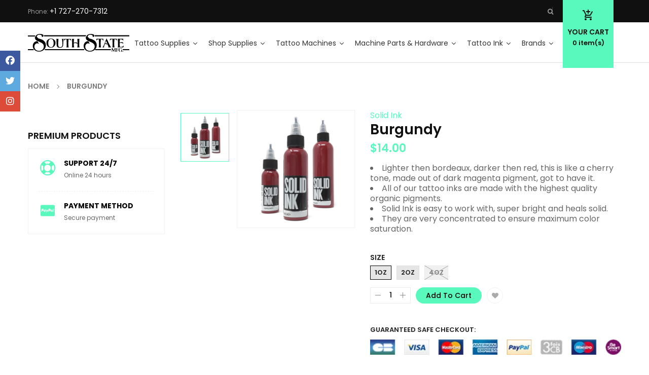

--- FILE ---
content_type: text/html; charset=utf-8
request_url: https://www.southstatemfg.com/products/burgundy
body_size: 53584
content:
<!doctype html>
<!--[if IE 9]> <html class="ie9 no-js" lang="en"> <![endif]-->
<!--[if (gt IE 9)|!(IE)]><!--> 
<html class="no-js" lang="en"> <!--<![endif]-->
  <head>
    <!-- Basic page -->
    <meta charset="utf-8">
    <meta name="viewport" content="width=device-width,user-scalable=1">
    <meta name="theme-color" content="#7796a8">
    <link rel="canonical" href="https://www.southstatemfg.com/products/burgundy">
	
    <!-- Favicon -->
    
    <link rel="shortcut icon" href="//www.southstatemfg.com/cdn/shop/files/SouthStateMFG_Favicon_031716df-56b9-46d8-ad3a-78d992028fca_32x32.png?v=1699309599" type="image/png">
    

    <!-- Title and description -->
    <title>
      Burgundy &ndash; South State Manufacturing
    </title>

    
    <meta name="description" content="Lighter then bordeaux, darker then red, this is like a cherry tone, made out of dark magenta pigment, got to have it. All of our tattoo inks are made with the highest quality organic pigments. Solid Ink is easy to work with, super bright and heals solid. They are very concentrated to ensure maximum color saturation.">
    
    
    <!-- Script -->
    
<script src="//ajax.googleapis.com/ajax/libs/jquery/1.11.0/jquery.min.js" ></script>
<script src="//ajax.googleapis.com/ajax/libs/jquery/1.9.1/jquery.min.js"></script>
<script src="https://maxcdn.bootstrapcdn.com/bootstrap/4.0.0/js/bootstrap.min.js"></script>

<script src="//www.southstatemfg.com/cdn/shop/t/9/assets/slick.min.js?v=89980774482270015571719837750" ></script>
<script src="//www.southstatemfg.com/cdn/shop/t/9/assets/ss_custom.js?v=139322814001216082271723517674" ></script>
<script src="//www.southstatemfg.com/cdn/shop/t/9/assets/jquery-cookie.min.js?v=9607349207001725821719837750" ></script>
<script src="//www.southstatemfg.com/cdn/shopifycloud/storefront/assets/themes_support/api.jquery-7ab1a3a4.js" ></script>
<script src="//www.southstatemfg.com/cdn/shop/t/9/assets/libs.js?v=36099204716578099311719837750" ></script>
<script src="//www.southstatemfg.com/cdn/shop/t/9/assets/wish-list.js?v=155482163504671021941719837750" ></script>
<script src="//www.southstatemfg.com/cdn/shop/t/9/assets/owl.carousel.min.js?v=75813715580695946121719837750" ></script>
<script src="//www.southstatemfg.com/cdn/shopifycloud/storefront/assets/themes_support/option_selection-b017cd28.js" ></script>
<script src="//www.southstatemfg.com/cdn/shop/t/9/assets/sticky-kit.min.js?v=39104861220950804071719837750" ></script>
<script src="//www.southstatemfg.com/cdn/shop/t/9/assets/modernizr.custom.js?v=45854973270124725641719837750" ></script>
<script src="//www.southstatemfg.com/cdn/shop/t/9/assets/jquery.dlmenu.js?v=23244258978313439121719837750" ></script>
<script src="//www.southstatemfg.com/cdn/shop/t/9/assets/selectize.min.js?v=70245539515728390161719837750" ></script>


<script src="//www.southstatemfg.com/cdn/shop/t/9/assets/jquery.fancybox.pack.js?v=98388074616830255951719837750" ></script>

<script src="https://kit.fontawesome.com/8a90f1bdca.js" crossorigin="anonymous"></script>

<script>
  
  window.money_format = "${{amount}} USD";
  window.shop_currency = "USD";
  window.show_multiple_currencies = false;
  window.use_color_swatch = true;
  window.file_url = "//www.southstatemfg.com/cdn/shop/files/?v=1469"; 
  window.theme_load = "//www.southstatemfg.com/cdn/shop/t/9/assets/ajax-loader.gif?v=41356863302472015721719837749"; 
  window.filter_mul_choice = true;
  //Product Detail - Add to cart
  window.btn_addToCart = '#btnAddtocart';
  window.product_detail_form = '#AddToCartForm';
  window.product_detail_name = '.product-info h1';
  window.product_detail_mainImg = '.product-single-photos img';
  window.addcart_susscess = "";
  window.cart_count = ".mini-cart .cart-count";
  window.cart_total = ".mini-cart .cart-total";
  window.inventory_text = {
    sold_out: "Sold out",
    unavailable: "Unavailable"
  };
  window.addcart_susscess = "";
  window.trans_text = {
    in_stock: "in stock",
    many_in_stock: "Many in stock",
    out_of_stock: "Out stock",
    add_to_cart: "Add to cart",
    sold_out: "Sold out",
    unavailable: "Unavailable"
  };

</script>










    
 
 




<script>
  window.file_url = "//www.southstatemfg.com/cdn/shop/files/?v=1469"; 
  window.theme_load = "//www.southstatemfg.com/cdn/shop/t/9/assets/ajax-loader.gif?v=41356863302472015721719837749"; 

  window.filter_mul_choice = true;

  //Product Detail - Add to cart
  window.btn_addToCart = '#btnAddtocart';
  window.product_detail_form = '#AddToCartForm';
  window.product_detail_name = '.product-info h1';
  window.product_detail_mainImg = '.product-single-photos img';
  window.addcart_susscess = "popup";

  window.cart_count = ".mini-cart .cart-count";
  window.cart_total = ".mini-cart .cart-total";
  window.trans_text = {
    in_stock: "in stock",
    many_in_stock: "Many in stock",
    out_of_stock: "Out stock",
    add_to_cart: "Add to cart",
    sold_out: "Sold out",
    unavailable: "Unavailable"
  };	
</script>

    <link rel="stylesheet" href="//maxcdn.bootstrapcdn.com/font-awesome/4.7.0/css/font-awesome.min.css">
<link rel="stylesheet" type="text/css" href="//cdn.jsdelivr.net/jquery.slick/1.6.0/slick.css"/>
<link href="https://fonts.googleapis.com/icon?family=Material+Icons" rel="stylesheet">
<link rel="stylesheet" href="https://fonts.googleapis.com/css2?family=Material+Symbols+Outlined:opsz,wght,FILL,GRAD@24,400,1,0" />
<link href="//www.southstatemfg.com/cdn/shop/t/9/assets/theme-config.scss.css?v=10255362485809627171763828097" rel="stylesheet" type="text/css" media="all" />
<link href="//www.southstatemfg.com/cdn/shop/t/9/assets/theme-style.scss.css?v=146005451143536470471763828097" rel="stylesheet" type="text/css" media="all" />
<link href="//www.southstatemfg.com/cdn/shop/t/9/assets/theme-sections.scss.css?v=111465887779670074341719837765" rel="stylesheet" type="text/css" media="all" />
<link href="//www.southstatemfg.com/cdn/shop/t/9/assets/theme-responsive.scss.css?v=33929047569133586161719837765" rel="stylesheet" type="text/css" media="all" />
<link href="//www.southstatemfg.com/cdn/shop/t/9/assets/animate.css?v=59079090248366158511719837749" rel="stylesheet" type="text/css" media="all" />
<link href="//www.southstatemfg.com/cdn/shop/t/9/assets/owl.carousel.min.css?v=100847393044616809951719837750" rel="stylesheet" type="text/css" media="all" />
<link href="//www.southstatemfg.com/cdn/shop/t/9/assets/jquery.fancybox.css?v=137092036291199092101719837750" rel="stylesheet" type="text/css" media="all" />

    
<script type="text/javascript">
  WebFontConfig = {
    google: { families: [ 
      
          'Poppins:100,200,300,400,500,600,700,800,900'
	  
      
     
      
      		,
        'Playball:100,200,300,400,500,600,700,800,900'
	        
      
      
      
      		,
        'Playball:100,200,300,400,500,600,700,800,900'
	   
    ] }
  };
  (function() {
    var wf = document.createElement('script');
    wf.src = ('https:' == document.location.protocol ? 'https' : 'http') +
      '://ajax.googleapis.com/ajax/libs/webfont/1/webfont.js';
    wf.type = 'text/javascript';
    wf.async = 'true';
    var s = document.getElementsByTagName('script')[0];
    s.parentNode.insertBefore(wf, s);
  })(); 
</script>

    
    <!-- /snippets/social-meta-tags.liquid -->
<meta property="og:site_name" content="South State Manufacturing">
<meta property="og:url" content="https://www.southstatemfg.com/products/burgundy">
<meta property="og:title" content="Burgundy">
<meta property="og:type" content="product">
<meta property="og:description" content="Lighter then bordeaux, darker then red, this is like a cherry tone, made out of dark magenta pigment, got to have it. All of our tattoo inks are made with the highest quality organic pigments. Solid Ink is easy to work with, super bright and heals solid. They are very concentrated to ensure maximum color saturation."><meta property="og:price:amount" content="14.00">
  <meta property="og:price:currency" content="USD"><meta property="og:image" content="http://www.southstatemfg.com/cdn/shop/products/SINK_BURGUNDY_1024x1024.jpg?v=1532538883">
<meta property="og:image:secure_url" content="https://www.southstatemfg.com/cdn/shop/products/SINK_BURGUNDY_1024x1024.jpg?v=1532538883">

<meta name="twitter:site" content="@southstatemfg">
<meta name="twitter:card" content="summary_large_image">
<meta name="twitter:title" content="Burgundy">
<meta name="twitter:description" content="Lighter then bordeaux, darker then red, this is like a cherry tone, made out of dark magenta pigment, got to have it. All of our tattoo inks are made with the highest quality organic pigments. Solid Ink is easy to work with, super bright and heals solid. They are very concentrated to ensure maximum color saturation.">

    
    <script>
      Shopify.Products.showRecentlyViewed( { howManyToShow:4 } );  
      Shopify.Products.recordRecentlyViewed();
    </script>
    
    <script>window.performance && window.performance.mark && window.performance.mark('shopify.content_for_header.start');</script><meta name="facebook-domain-verification" content="6948eiiekggptqwvuxnvlb2zhe4d3f">
<meta name="google-site-verification" content="wh28egy5in4WOdsGgppk_Q66wRxtFzOnG6SY7KGuUBg">
<meta id="shopify-digital-wallet" name="shopify-digital-wallet" content="/10965948/digital_wallets/dialog">
<meta name="shopify-checkout-api-token" content="6cd56df78c5e037d8fa7970e3177180b">
<meta id="in-context-paypal-metadata" data-shop-id="10965948" data-venmo-supported="false" data-environment="production" data-locale="en_US" data-paypal-v4="true" data-currency="USD">
<link rel="alternate" type="application/json+oembed" href="https://www.southstatemfg.com/products/burgundy.oembed">
<script async="async" src="/checkouts/internal/preloads.js?locale=en-US"></script>
<link rel="preconnect" href="https://shop.app" crossorigin="anonymous">
<script async="async" src="https://shop.app/checkouts/internal/preloads.js?locale=en-US&shop_id=10965948" crossorigin="anonymous"></script>
<script id="apple-pay-shop-capabilities" type="application/json">{"shopId":10965948,"countryCode":"US","currencyCode":"USD","merchantCapabilities":["supports3DS"],"merchantId":"gid:\/\/shopify\/Shop\/10965948","merchantName":"South State Manufacturing","requiredBillingContactFields":["postalAddress","email","phone"],"requiredShippingContactFields":["postalAddress","email","phone"],"shippingType":"shipping","supportedNetworks":["visa","masterCard","amex","discover","elo","jcb"],"total":{"type":"pending","label":"South State Manufacturing","amount":"1.00"},"shopifyPaymentsEnabled":true,"supportsSubscriptions":true}</script>
<script id="shopify-features" type="application/json">{"accessToken":"6cd56df78c5e037d8fa7970e3177180b","betas":["rich-media-storefront-analytics"],"domain":"www.southstatemfg.com","predictiveSearch":true,"shopId":10965948,"locale":"en"}</script>
<script>var Shopify = Shopify || {};
Shopify.shop = "south-state-manufacturing.myshopify.com";
Shopify.locale = "en";
Shopify.currency = {"active":"USD","rate":"1.0"};
Shopify.country = "US";
Shopify.theme = {"name":"SouthStateMFG - 2024 - v1.35-bridge","id":170458186037,"schema_name":"Ss_AutoParts","schema_version":"1.0.7","theme_store_id":null,"role":"main"};
Shopify.theme.handle = "null";
Shopify.theme.style = {"id":null,"handle":null};
Shopify.cdnHost = "www.southstatemfg.com/cdn";
Shopify.routes = Shopify.routes || {};
Shopify.routes.root = "/";</script>
<script type="module">!function(o){(o.Shopify=o.Shopify||{}).modules=!0}(window);</script>
<script>!function(o){function n(){var o=[];function n(){o.push(Array.prototype.slice.apply(arguments))}return n.q=o,n}var t=o.Shopify=o.Shopify||{};t.loadFeatures=n(),t.autoloadFeatures=n()}(window);</script>
<script>
  window.ShopifyPay = window.ShopifyPay || {};
  window.ShopifyPay.apiHost = "shop.app\/pay";
  window.ShopifyPay.redirectState = null;
</script>
<script id="shop-js-analytics" type="application/json">{"pageType":"product"}</script>
<script defer="defer" async type="module" src="//www.southstatemfg.com/cdn/shopifycloud/shop-js/modules/v2/client.init-shop-cart-sync_BdyHc3Nr.en.esm.js"></script>
<script defer="defer" async type="module" src="//www.southstatemfg.com/cdn/shopifycloud/shop-js/modules/v2/chunk.common_Daul8nwZ.esm.js"></script>
<script type="module">
  await import("//www.southstatemfg.com/cdn/shopifycloud/shop-js/modules/v2/client.init-shop-cart-sync_BdyHc3Nr.en.esm.js");
await import("//www.southstatemfg.com/cdn/shopifycloud/shop-js/modules/v2/chunk.common_Daul8nwZ.esm.js");

  window.Shopify.SignInWithShop?.initShopCartSync?.({"fedCMEnabled":true,"windoidEnabled":true});

</script>
<script>
  window.Shopify = window.Shopify || {};
  if (!window.Shopify.featureAssets) window.Shopify.featureAssets = {};
  window.Shopify.featureAssets['shop-js'] = {"shop-cart-sync":["modules/v2/client.shop-cart-sync_QYOiDySF.en.esm.js","modules/v2/chunk.common_Daul8nwZ.esm.js"],"init-fed-cm":["modules/v2/client.init-fed-cm_DchLp9rc.en.esm.js","modules/v2/chunk.common_Daul8nwZ.esm.js"],"shop-button":["modules/v2/client.shop-button_OV7bAJc5.en.esm.js","modules/v2/chunk.common_Daul8nwZ.esm.js"],"init-windoid":["modules/v2/client.init-windoid_DwxFKQ8e.en.esm.js","modules/v2/chunk.common_Daul8nwZ.esm.js"],"shop-cash-offers":["modules/v2/client.shop-cash-offers_DWtL6Bq3.en.esm.js","modules/v2/chunk.common_Daul8nwZ.esm.js","modules/v2/chunk.modal_CQq8HTM6.esm.js"],"shop-toast-manager":["modules/v2/client.shop-toast-manager_CX9r1SjA.en.esm.js","modules/v2/chunk.common_Daul8nwZ.esm.js"],"init-shop-email-lookup-coordinator":["modules/v2/client.init-shop-email-lookup-coordinator_UhKnw74l.en.esm.js","modules/v2/chunk.common_Daul8nwZ.esm.js"],"pay-button":["modules/v2/client.pay-button_DzxNnLDY.en.esm.js","modules/v2/chunk.common_Daul8nwZ.esm.js"],"avatar":["modules/v2/client.avatar_BTnouDA3.en.esm.js"],"init-shop-cart-sync":["modules/v2/client.init-shop-cart-sync_BdyHc3Nr.en.esm.js","modules/v2/chunk.common_Daul8nwZ.esm.js"],"shop-login-button":["modules/v2/client.shop-login-button_D8B466_1.en.esm.js","modules/v2/chunk.common_Daul8nwZ.esm.js","modules/v2/chunk.modal_CQq8HTM6.esm.js"],"init-customer-accounts-sign-up":["modules/v2/client.init-customer-accounts-sign-up_C8fpPm4i.en.esm.js","modules/v2/client.shop-login-button_D8B466_1.en.esm.js","modules/v2/chunk.common_Daul8nwZ.esm.js","modules/v2/chunk.modal_CQq8HTM6.esm.js"],"init-shop-for-new-customer-accounts":["modules/v2/client.init-shop-for-new-customer-accounts_CVTO0Ztu.en.esm.js","modules/v2/client.shop-login-button_D8B466_1.en.esm.js","modules/v2/chunk.common_Daul8nwZ.esm.js","modules/v2/chunk.modal_CQq8HTM6.esm.js"],"init-customer-accounts":["modules/v2/client.init-customer-accounts_dRgKMfrE.en.esm.js","modules/v2/client.shop-login-button_D8B466_1.en.esm.js","modules/v2/chunk.common_Daul8nwZ.esm.js","modules/v2/chunk.modal_CQq8HTM6.esm.js"],"shop-follow-button":["modules/v2/client.shop-follow-button_CkZpjEct.en.esm.js","modules/v2/chunk.common_Daul8nwZ.esm.js","modules/v2/chunk.modal_CQq8HTM6.esm.js"],"lead-capture":["modules/v2/client.lead-capture_BntHBhfp.en.esm.js","modules/v2/chunk.common_Daul8nwZ.esm.js","modules/v2/chunk.modal_CQq8HTM6.esm.js"],"checkout-modal":["modules/v2/client.checkout-modal_CfxcYbTm.en.esm.js","modules/v2/chunk.common_Daul8nwZ.esm.js","modules/v2/chunk.modal_CQq8HTM6.esm.js"],"shop-login":["modules/v2/client.shop-login_Da4GZ2H6.en.esm.js","modules/v2/chunk.common_Daul8nwZ.esm.js","modules/v2/chunk.modal_CQq8HTM6.esm.js"],"payment-terms":["modules/v2/client.payment-terms_MV4M3zvL.en.esm.js","modules/v2/chunk.common_Daul8nwZ.esm.js","modules/v2/chunk.modal_CQq8HTM6.esm.js"]};
</script>
<script>(function() {
  var isLoaded = false;
  function asyncLoad() {
    if (isLoaded) return;
    isLoaded = true;
    var urls = ["\/\/secure.apps.shappify.com\/apps\/csp\/customer_pricing.php?shop=south-state-manufacturing.myshopify.com","https:\/\/cdn.nfcube.com\/instafeed-682f4268e599a4dde7827643d28c8b61.js?shop=south-state-manufacturing.myshopify.com"];
    for (var i = 0; i < urls.length; i++) {
      var s = document.createElement('script');
      s.type = 'text/javascript';
      s.async = true;
      s.src = urls[i];
      var x = document.getElementsByTagName('script')[0];
      x.parentNode.insertBefore(s, x);
    }
  };
  if(window.attachEvent) {
    window.attachEvent('onload', asyncLoad);
  } else {
    window.addEventListener('load', asyncLoad, false);
  }
})();</script>
<script id="__st">var __st={"a":10965948,"offset":-18000,"reqid":"3f2bd847-87fb-437a-a536-d93f613f39ad-1769031850","pageurl":"www.southstatemfg.com\/products\/burgundy","u":"26188f2bc27c","p":"product","rtyp":"product","rid":1330250842185};</script>
<script>window.ShopifyPaypalV4VisibilityTracking = true;</script>
<script id="captcha-bootstrap">!function(){'use strict';const t='contact',e='account',n='new_comment',o=[[t,t],['blogs',n],['comments',n],[t,'customer']],c=[[e,'customer_login'],[e,'guest_login'],[e,'recover_customer_password'],[e,'create_customer']],r=t=>t.map((([t,e])=>`form[action*='/${t}']:not([data-nocaptcha='true']) input[name='form_type'][value='${e}']`)).join(','),a=t=>()=>t?[...document.querySelectorAll(t)].map((t=>t.form)):[];function s(){const t=[...o],e=r(t);return a(e)}const i='password',u='form_key',d=['recaptcha-v3-token','g-recaptcha-response','h-captcha-response',i],f=()=>{try{return window.sessionStorage}catch{return}},m='__shopify_v',_=t=>t.elements[u];function p(t,e,n=!1){try{const o=window.sessionStorage,c=JSON.parse(o.getItem(e)),{data:r}=function(t){const{data:e,action:n}=t;return t[m]||n?{data:e,action:n}:{data:t,action:n}}(c);for(const[e,n]of Object.entries(r))t.elements[e]&&(t.elements[e].value=n);n&&o.removeItem(e)}catch(o){console.error('form repopulation failed',{error:o})}}const l='form_type',E='cptcha';function T(t){t.dataset[E]=!0}const w=window,h=w.document,L='Shopify',v='ce_forms',y='captcha';let A=!1;((t,e)=>{const n=(g='f06e6c50-85a8-45c8-87d0-21a2b65856fe',I='https://cdn.shopify.com/shopifycloud/storefront-forms-hcaptcha/ce_storefront_forms_captcha_hcaptcha.v1.5.2.iife.js',D={infoText:'Protected by hCaptcha',privacyText:'Privacy',termsText:'Terms'},(t,e,n)=>{const o=w[L][v],c=o.bindForm;if(c)return c(t,g,e,D).then(n);var r;o.q.push([[t,g,e,D],n]),r=I,A||(h.body.append(Object.assign(h.createElement('script'),{id:'captcha-provider',async:!0,src:r})),A=!0)});var g,I,D;w[L]=w[L]||{},w[L][v]=w[L][v]||{},w[L][v].q=[],w[L][y]=w[L][y]||{},w[L][y].protect=function(t,e){n(t,void 0,e),T(t)},Object.freeze(w[L][y]),function(t,e,n,w,h,L){const[v,y,A,g]=function(t,e,n){const i=e?o:[],u=t?c:[],d=[...i,...u],f=r(d),m=r(i),_=r(d.filter((([t,e])=>n.includes(e))));return[a(f),a(m),a(_),s()]}(w,h,L),I=t=>{const e=t.target;return e instanceof HTMLFormElement?e:e&&e.form},D=t=>v().includes(t);t.addEventListener('submit',(t=>{const e=I(t);if(!e)return;const n=D(e)&&!e.dataset.hcaptchaBound&&!e.dataset.recaptchaBound,o=_(e),c=g().includes(e)&&(!o||!o.value);(n||c)&&t.preventDefault(),c&&!n&&(function(t){try{if(!f())return;!function(t){const e=f();if(!e)return;const n=_(t);if(!n)return;const o=n.value;o&&e.removeItem(o)}(t);const e=Array.from(Array(32),(()=>Math.random().toString(36)[2])).join('');!function(t,e){_(t)||t.append(Object.assign(document.createElement('input'),{type:'hidden',name:u})),t.elements[u].value=e}(t,e),function(t,e){const n=f();if(!n)return;const o=[...t.querySelectorAll(`input[type='${i}']`)].map((({name:t})=>t)),c=[...d,...o],r={};for(const[a,s]of new FormData(t).entries())c.includes(a)||(r[a]=s);n.setItem(e,JSON.stringify({[m]:1,action:t.action,data:r}))}(t,e)}catch(e){console.error('failed to persist form',e)}}(e),e.submit())}));const S=(t,e)=>{t&&!t.dataset[E]&&(n(t,e.some((e=>e===t))),T(t))};for(const o of['focusin','change'])t.addEventListener(o,(t=>{const e=I(t);D(e)&&S(e,y())}));const B=e.get('form_key'),M=e.get(l),P=B&&M;t.addEventListener('DOMContentLoaded',(()=>{const t=y();if(P)for(const e of t)e.elements[l].value===M&&p(e,B);[...new Set([...A(),...v().filter((t=>'true'===t.dataset.shopifyCaptcha))])].forEach((e=>S(e,t)))}))}(h,new URLSearchParams(w.location.search),n,t,e,['guest_login'])})(!0,!0)}();</script>
<script integrity="sha256-4kQ18oKyAcykRKYeNunJcIwy7WH5gtpwJnB7kiuLZ1E=" data-source-attribution="shopify.loadfeatures" defer="defer" src="//www.southstatemfg.com/cdn/shopifycloud/storefront/assets/storefront/load_feature-a0a9edcb.js" crossorigin="anonymous"></script>
<script crossorigin="anonymous" defer="defer" src="//www.southstatemfg.com/cdn/shopifycloud/storefront/assets/shopify_pay/storefront-65b4c6d7.js?v=20250812"></script>
<script data-source-attribution="shopify.dynamic_checkout.dynamic.init">var Shopify=Shopify||{};Shopify.PaymentButton=Shopify.PaymentButton||{isStorefrontPortableWallets:!0,init:function(){window.Shopify.PaymentButton.init=function(){};var t=document.createElement("script");t.src="https://www.southstatemfg.com/cdn/shopifycloud/portable-wallets/latest/portable-wallets.en.js",t.type="module",document.head.appendChild(t)}};
</script>
<script data-source-attribution="shopify.dynamic_checkout.buyer_consent">
  function portableWalletsHideBuyerConsent(e){var t=document.getElementById("shopify-buyer-consent"),n=document.getElementById("shopify-subscription-policy-button");t&&n&&(t.classList.add("hidden"),t.setAttribute("aria-hidden","true"),n.removeEventListener("click",e))}function portableWalletsShowBuyerConsent(e){var t=document.getElementById("shopify-buyer-consent"),n=document.getElementById("shopify-subscription-policy-button");t&&n&&(t.classList.remove("hidden"),t.removeAttribute("aria-hidden"),n.addEventListener("click",e))}window.Shopify?.PaymentButton&&(window.Shopify.PaymentButton.hideBuyerConsent=portableWalletsHideBuyerConsent,window.Shopify.PaymentButton.showBuyerConsent=portableWalletsShowBuyerConsent);
</script>
<script>
  function portableWalletsCleanup(e){e&&e.src&&console.error("Failed to load portable wallets script "+e.src);var t=document.querySelectorAll("shopify-accelerated-checkout .shopify-payment-button__skeleton, shopify-accelerated-checkout-cart .wallet-cart-button__skeleton"),e=document.getElementById("shopify-buyer-consent");for(let e=0;e<t.length;e++)t[e].remove();e&&e.remove()}function portableWalletsNotLoadedAsModule(e){e instanceof ErrorEvent&&"string"==typeof e.message&&e.message.includes("import.meta")&&"string"==typeof e.filename&&e.filename.includes("portable-wallets")&&(window.removeEventListener("error",portableWalletsNotLoadedAsModule),window.Shopify.PaymentButton.failedToLoad=e,"loading"===document.readyState?document.addEventListener("DOMContentLoaded",window.Shopify.PaymentButton.init):window.Shopify.PaymentButton.init())}window.addEventListener("error",portableWalletsNotLoadedAsModule);
</script>

<script type="module" src="https://www.southstatemfg.com/cdn/shopifycloud/portable-wallets/latest/portable-wallets.en.js" onError="portableWalletsCleanup(this)" crossorigin="anonymous"></script>
<script nomodule>
  document.addEventListener("DOMContentLoaded", portableWalletsCleanup);
</script>

<link id="shopify-accelerated-checkout-styles" rel="stylesheet" media="screen" href="https://www.southstatemfg.com/cdn/shopifycloud/portable-wallets/latest/accelerated-checkout-backwards-compat.css" crossorigin="anonymous">
<style id="shopify-accelerated-checkout-cart">
        #shopify-buyer-consent {
  margin-top: 1em;
  display: inline-block;
  width: 100%;
}

#shopify-buyer-consent.hidden {
  display: none;
}

#shopify-subscription-policy-button {
  background: none;
  border: none;
  padding: 0;
  text-decoration: underline;
  font-size: inherit;
  cursor: pointer;
}

#shopify-subscription-policy-button::before {
  box-shadow: none;
}

      </style>
<script id="sections-script" data-sections="ss-facebook-message" defer="defer" src="//www.southstatemfg.com/cdn/shop/t/9/compiled_assets/scripts.js?v=1469"></script>
<script>window.performance && window.performance.mark && window.performance.mark('shopify.content_for_header.end');</script>
  <!-- BEGIN app block: shopify://apps/smart-filter-search/blocks/app-embed/5cc1944c-3014-4a2a-af40-7d65abc0ef73 --><link href="https://cdn.shopify.com/extensions/019bdedd-4e57-79a0-b131-b44f39813278/smart-product-filters-613/assets/globo.filter.min.js" as="script" rel="preload">
<link rel="preconnect" href="https://filter-u4.globo.io" crossorigin>
<link rel="dns-prefetch" href="https://filter-u4.globo.io"><link rel="stylesheet" href="https://cdn.shopify.com/extensions/019bdedd-4e57-79a0-b131-b44f39813278/smart-product-filters-613/assets/globo.search.css" media="print" onload="this.media='all'">

<meta id="search_terms_value" content="" />
<!-- BEGIN app snippet: global.variables --><script>
  window.shopCurrency = "USD";
  window.shopCountry = "US";
  window.shopLanguageCode = "en";

  window.currentCurrency = "USD";
  window.currentCountry = "US";
  window.currentLanguageCode = "en";

  window.shopCustomer = false

  window.useCustomTreeTemplate = false;
  window.useCustomProductTemplate = false;

  window.GloboFilterRequestOrigin = "https://www.southstatemfg.com";
  window.GloboFilterShopifyDomain = "south-state-manufacturing.myshopify.com";
  window.GloboFilterSFAT = "";
  window.GloboFilterSFApiVersion = "2025-04";
  window.GloboFilterProxyPath = "/apps/globofilters";
  window.GloboFilterRootUrl = "";
  window.GloboFilterTranslation = {"search":{"suggestions":"Suggestions","collections":"Collections","pages":"Pages","product":"Product","products":"Products","view_all":"Search for","view_all_products":"View all products","not_found":"Sorry, nothing found for","product_not_found":"No products were found","no_result_keywords_suggestions_title":"Popular searches","no_result_products_suggestions_title":"However, You may like","zero_character_keywords_suggestions_title":"Suggestions","zero_character_popular_searches_title":"Popular searches","zero_character_products_suggestions_title":"Trending products"},"form":{"heading":"Search products","select":"-- Select --","search":"Search","submit":"Search","clear":"Clear"},"filter":{"filter_by":"Filter By","clear_all":"Clear All","view":"View","clear":"Clear","in_stock":"In Stock","out_of_stock":"Out of Stock","ready_to_ship":"Ready to ship","search":"Search options","choose_values":"Choose values"},"sort":{"sort_by":"Sort By","manually":"Featured","availability_in_stock_first":"Availability","relevance":"Relevance","best_selling":"Best Selling","alphabetically_a_z":"Alphabetically, A-Z","alphabetically_z_a":"Alphabetically, Z-A","price_low_to_high":"Price, low to high","price_high_to_low":"Price, high to low","date_new_to_old":"Date, new to old","date_old_to_new":"Date, old to new","inventory_low_to_high":"Inventory, low to high","inventory_high_to_low":"Inventory, high to low","sale_off":"% Sale off"},"product":{"add_to_cart":"Add to cart","unavailable":"Unavailable","sold_out":"Sold out","sale":"Sale","load_more":"Load more","limit":"Show","search":"Search products","no_results":"Sorry, there are no products in this collection"}};
  window.isMultiCurrency =true;
  window.globoEmbedFilterAssetsUrl = 'https://cdn.shopify.com/extensions/019bdedd-4e57-79a0-b131-b44f39813278/smart-product-filters-613/assets/';
  window.assetsUrl = window.globoEmbedFilterAssetsUrl;
  window.GloboMoneyFormat = "${{amount}}";
</script><!-- END app snippet -->
<script type="text/javascript" hs-ignore data-ccm-injected>
document.getElementsByTagName('html')[0].classList.add('spf-filter-loading', 'spf-has-filter');
window.enabledEmbedFilter = true;
window.sortByRelevance = false;
window.moneyFormat = "${{amount}}";
window.GloboMoneyWithCurrencyFormat = "${{amount}} USD";
window.filesUrl = '//www.southstatemfg.com/cdn/shop/files/';
window.GloboThemesInfo ={"80601159":{"id":80601159,"name":"launchpad-star","theme_store_id":null},"171719754037":{"id":171719754037,"name":"SS-AUTOPARTS - OLD THEME (DO NOT USE)","theme_store_id":null,"theme_name":"Ss_AutoParts","theme_version":"1.0.7"},"96205703":{"id":96205703,"name":"ap-newfashion-5classic-boxed","theme_store_id":null},"110633799":{"id":110633799,"name":"Copy of ap-newfashion-5classic-boxed before wh","theme_store_id":null},"110636295":{"id":110636295,"name":"Copy of ap-newfashion-5classic-boxed","theme_store_id":null},"130121351":{"id":130121351,"name":"Copy of ap-newfashion-5classic-boxed b4CSP6\/3\/16","theme_store_id":null},"623771668":{"id":623771668,"name":"SSMFG - AP - 5classic-boxed Bold Updates 02\/01\/18","theme_store_id":null},"31948996681":{"id":31948996681,"name":"OLD AP THEME - JUNE 27, 2018","theme_store_id":null},"43927535689":{"id":43927535689,"name":"OLD AP THEME - JAN 14, 2019","theme_store_id":null},"170458186037":{"id":170458186037,"name":"SouthStateMFG - 2024 - v1.35-bridge","theme_store_id":null,"theme_name":"Ss_AutoParts","theme_version":"1.0.7"}};



var GloboEmbedFilterConfig = {
api: {filterUrl: "https://filter-u4.globo.io/filter",searchUrl: "https://filter-u4.globo.io/search", url: "https://filter-u4.globo.io"},
shop: {
name: "South State Manufacturing",
url: "https://www.southstatemfg.com",
domain: "south-state-manufacturing.myshopify.com",
locale: "en",
cur_locale: "en",
predictive_search_url: "/search/suggest",
country_code: "US",
root_url: "",
cart_url: "/cart",
search_url: "/search",
cart_add_url: "/cart/add",
search_terms_value: "",
product_image: {width: 360, height: 504},
no_image_url: "https://cdn.shopify.com/s/images/themes/product-1.png",
swatches: [],
swatchConfig: {"enable":true,"color":["colour","color"],"label":["size"]},
enableRecommendation: false,
hideOneValue: false,
newUrlStruct: true,
newUrlForSEO: false,redirects: [],
images: {},
settings: {"favicon":"\/\/www.southstatemfg.com\/cdn\/shop\/files\/SouthStateMFG_Favicon_031716df-56b9-46d8-ad3a-78d992028fca.png?v=1699309599","logo_img_nav":true,"logo_max_width_nav":"160","effect":"effect_3","gotop_enable":false,"gotopmobile_enable":false,"loading_enable":false,"img_loading":null,"breadcrumb_bgcolor":"#ffffff","breadcrumb_textcolor":"#7d7d7d","breadcrumb_bgimage":false,"bg_breadcrumb":null,"pay_page":"buy-theme","enable_rtl":false,"wrapper_page_type":"wrapper-full","bg_body_img":"none","bg_body_color":"#ffffff","bg_body_position_x":"left","bg_body_position_y":"top","bg_body_repeat":"repeat","bg_body_attachment":"scroll","font_body":"google_fonts","fonts_body":"Poppins","body_fontsize":16,"font_heading":"google_fonts","fonts_heading":"Playball","heading_fontsize":18,"font_custom":"google_fonts","fonts_custom":"Playball","custom_fontsize":16,"color_base":"#59f8bd","color_body_text":"#000000","color_link":"#59f8bd","body_text_hover":"#59f8bd","color_border":"#f2f2f2","color_prtitle":"#111111","color_prtitlehover":"#59f8bd","color_sale_bg":"#59f8bd","color_new_bg":"#56cfe1","color_hot_bg":"#ec0101","color_sold_out_bg":"#999","color_price":"#59f8bd","color_oldprice":"#999999","color_btntext":"#000000","color_btntext_hover":"#000000","color_btnbg":"#59f8bd","color_btnbg_hover":"#59f8bd","color_btntext2":"#000000","color_btntext_hover2":"#000000","color_btnbg2":"#59f9bd","color_btnbg_hover2":"#59f9bd","color_btnline":"#59f9bd","color_btnline_hover":"#59f9bd","color_startbase":"#59f8bd","display_language":false,"title_language":"Language:","default_language":"English","linklist_language":"language","header_float_enable":true,"display_header_top":true,"headertop_bgcolor":"#101010","text_headertop_color":"#9a9a9a","border_headertop_color":"#e9e9e9","display_header_bt":false,"headerbt_bgcolor":"#ffffff","text_headerbt_color":"#000000","display_currency":false,"display_acc":false,"display_wishlist":false,"display_check":false,"logo_text":"South State Manufacturing","logo_img":true,"logo":"\/\/www.southstatemfg.com\/cdn\/shop\/files\/SouthStateMFG_Logo.svg?v=1699309952","logo_max_width":"200x","logo_mobile":"\/\/www.southstatemfg.com\/cdn\/shop\/files\/SouthStateMFG_Logo.svg?v=1699309952","logo_max_width_mobile":"168x","store_about":"Phone: \u003ca href=\"tel:+17272707312\"\u003e+1 727-270-7312\u003c\/a\u003e","bottom-header":"","enable_collection_sidebar":false,"enable_blogs_sidebar":false,"sidebar_position":"left","enable_category_sidebar":false,"enable_sidebar_categories_detail":false,"sidebar_categories_title":"","categories_menu":"","enable_featured_collection":false,"enable_featured_product_detail":false,"enable_featured_product_blogs":false,"featured_product_title":"Best sellers","featured_product_list_collection":"body-parts","featured_product_limit":"3","enable_sidebar_collection":true,"enable_sidebar_custom_detail":true,"enable_sidebar_custom_blog":false,"custom_html_title":"Premium Products","custom_html_text":"\u003cdiv class=\"services-sidebar\"\u003e\n\t\u003cul\u003e\t\t\n\t\t\u003cli\u003e\n\t\t\t\u003cdiv class=\"service-content\"\u003e\n\t\t\t\t\u003cdiv class=\"service-icon\" style=\"font-size: 30px;\"\u003e\n\t\t\t\t\t\u003cem class=\"fa fa-support\"\u003e\u003c\/em\u003e\n\t\t\t\t\u003c\/div\u003e\n\t\t\t\t\n\t\t\t\t\u003cdiv class=\"service-info\"\u003e\n\t\t\t\t\t\u003ch4\u003e\u003ca href=\"#\" title=\"Support 24\/7\"\u003eSupport 24\/7\u003c\/a\u003e\u003c\/h4\u003e\n\t\t\t\t\t\u003cp\u003eOnline 24 hours\u003c\/p\u003e\n\t\t\t\t\u003c\/div\u003e\n\t\t\t\u003c\/div\u003e\n\t\t\u003c\/li\u003e\n\t\t\n\t\t\u003cli\u003e\n\t\t\t\u003cdiv class=\"service-content\"\u003e\n\t\t\t\t\u003cdiv class=\"service-icon\" style=\"font-size: 25px; position: relative; top: 4px;\"\u003e\n\t\t\t\t\t\u003cem class=\"fa fa-cc-paypal\"\u003e\u003c\/em\u003e\n\t\t\t\t\u003c\/div\u003e\n\t\t\t\t\n\t\t\t\t\u003cdiv class=\"service-info\"\u003e\n\t\t\t\t\t\u003ch4\u003e\u003ca href=\"#\" title=\"payment method\"\u003epayment method\u003c\/a\u003e\u003c\/h4\u003e\n\t\t\t\t\t\u003cp\u003eSecure payment\u003c\/p\u003e\n\t\t\t\t\u003c\/div\u003e\n\t\t\t\u003c\/div\u003e\n\t\t\u003c\/li\u003e\n\t\u003c\/ul\u003e\n\u003c\/div\u003e","enable_banner_sidebar":false,"enable_banner_sidebar_detail":false,"enable_banner_sidebar_blog":true,"image_sidebar":null,"image_sidebar_link":"\/collections\/furniture","enable_categories_blog":true,"blog_menu":"sidebar-blog","enable_recent_blog":true,"enable_instagram_blog":true,"instagram_title":"INSTAGRAM GALLERY","userid":"2339519673","accessToken":"2339519673.1677ed0.70eb7d1a78bc4f7aae5a4da972dfe00c","limited":"9","resolution":"thumbnail","pagination_style":"default","show-title":true,"limit_title":"70","show-vendor":true,"show-review":false,"show-price":true,"show-deals":true,"show-gallery":true,"gallery_tyle":"gallery-bottom","limit_gallery":"3","product_layout":"2col_left","pp_grid":"4","show_multiple_currencies":false,"currency_format":"money_format","supported_currencies":"USD EUR GBP","default_currency":"USD","fixed_social":true,"position":"left","position_top":"100","social_twitter_link":"http:\/\/www.twitter.com\/southstatemfg","social_facebook_link":"http:\/\/www.facebook.com\/SouthStateMFG","social_instagram_link":"https:\/\/instagram.com\/tobyreece","social_pinterest_link":"","ssnp_width":901,"ssnp_status":false,"ssnp_expired":1,"ssnp_title":"newsletter","ssnp_description":"Subscribe to the Boxmailing list to receive updates on new arrivals, special offers and other discount information.","ssnp_checkbox_title":"Don't show this popup again","ssnp_show_checkbox":false,"newsletter":null,"newslettermodal_mailchimp":false,"newslettermodal_cookie":"60","newsletter_formmodal_action":"\/\/magentech.us16.list-manage.com\/subscribe\/post?u=74b0f77582219cf039a743aa5\u0026amp;id=e872bd5efa","ssnp_show_facebook":false,"ssnp_link_facebook":"https:\/\/www.facebook.com\/SmartAddons.page","ssnp_show_twitter":false,"ssnp_link_twitter":"https:\/\/twitter.com\/smartaddons","ssnp_show_instagram":false,"ssnp_link_instagram":"https:\/\/www.linkedin.com\/in\/smartaddons","ssnp_show_pinterest":false,"ssnp_link_pinterest":"https:\/\/www.pinterest.com\/smartaddons\/","checkout_header_image":null,"checkout_logo_image":"\/\/www.southstatemfg.com\/cdn\/shop\/files\/SouthStateMFG_Logo.svg?v=1699309952","checkout_logo_position":"left","checkout_logo_size":"medium","checkout_body_background_image":null,"checkout_body_background_color":"#fff","checkout_input_background_color_mode":"white","checkout_sidebar_background_image":null,"checkout_sidebar_background_color":"#fafafa","checkout_heading_font":"Playball","checkout_body_font":"Open Sans","checkout_accent_color":"#59f8bd","checkout_button_color":"#59f8bd","checkout_error_color":"#ec0101","social_google_link":"https:\/\/plus.google.com\/+Smartaddons\/posts","social_tumblr_link":"http:\/\/shopify.tumblr.com","social_snapchat_link":"https:\/\/www.snapchat.com\/add\/shopify","social_youtube_link":"https:\/\/www.youtube.com\/user\/smartaddons","social_vimeo_link":"https:\/\/vimeo.com\/shopify","ssnp_show_googleplus":true,"ssnp_link_googleplus":"https:\/\/plus.google.com\/+Smartaddons","ssnp_show_linkedin":true,"ssnp_link_linkedin":"#","ssnp_show_tumblr":true,"ssnp_link_tumblr":"#","display_oder":true,"text_oder":"track your order","link_order":"footer","headerct_bgcolor":"#ffffff","border_headerct_color":"#ffffff","text_headerct_color":"#6d6d6d","display_hotline":true,"text_hotline":"Hotline (+123)4 567 890","text_msg":"Welcome to our online store!","header_mobile_float":"true","display_laguage":true,"enable_product_sidebar":"false","on_rtl":"rtl","display_popup_newsletter":true,"popup_newsletter_title":"aaaaaaaaa","popup_newsletter_sub_title":"aaaaaaaaaaaaaa","popup_newsletter_message":"aaaaaaaaaa","mailing_list_form_action":"ádasdasd","display_popup_social":true,"ssnp_show_bgimage":true,"ssnp_bgimage":"","psp_width_zoom":"900x","product_zoom":false,"product_video":true,"product_video_icon":"","logo_text_nav":"Logo","logo_nav":"","second_image":false,"show-color-swatch":true,"menu":"sidebar-blogs","blog_category":"","pt_position":"bottom","pt_item":"5","psp_width":"95x","product_vendor":false,"product_available":false,"product_review":false,"product_shortdes":false,"swatch_color":false,"size_guide":true,"color_startactive":"#ffffff","pt_carousel":"false","banner-sidebar-1":"","banner_sidebar_link_1":"","display_sidebar_categories_detail":true,"show_featured_collection":true,"show_featured_product_detail":true,"show_featured_product_blogs":true,"display_banner_sidebar":true,"display_banner_sidebar_detail":true,"display_banner_sidebar_blog":true,"banner-sidebar":"","banner_sidebar_link":"#","display_sidebar_custom":true,"display_sidebar_custom_detail":true,"display_sidebar_custom_blog":true,"custom_cms_title":"Custom CMS Block","custom_cms_text":"\u003cdiv class=\"services-sidebar\"\u003e\n\t\u003cul\u003e\n\t\t\u003cli\u003e\n\t\t\t\u003cdiv class=\"service-content\"\u003e\n\t\t\t\t\u003cdiv class=\"service-icon\" style=\"font-size: 30px;\"\u003e\n\t\t\t\t\t\u003cem class=\"fa fa-truck\"\u003e\u003cspan class=\"hidden\"\u003eIcon\u003c\/span\u003e\u003c\/em\u003e\n\t\t\t\t\u003c\/div\u003e\n\t\t\t\t\n\t\t\t\t\u003cdiv class=\"service-info\"\u003e\n\t\t\t\t\t\u003ch4\u003e\u003ca href=\"#\" title=\"Free Delivery\"\u003eFree Delivery\u003c\/a\u003e\u003c\/h4\u003e\n\t\t\t\t\t\u003cp\u003eFrom $59.89\u003c\/p\u003e\n\t\t\t\t\u003c\/div\u003e\n\t\t\t\u003c\/div\u003e\n\t\t\u003c\/li\u003e\n\t\t\n\t\t\u003cli\u003e\n\t\t\t\u003cdiv class=\"service-content\"\u003e\n\t\t\t\t\u003cdiv class=\"service-icon\" style=\"font-size: 30px;\"\u003e\n\t\t\t\t\t\u003cem class=\"fa fa-support\"\u003e\u003cspan class=\"hidden\"\u003eIcon\u003c\/span\u003e\u003c\/em\u003e\n\t\t\t\t\u003c\/div\u003e\n\t\t\t\t\n\t\t\t\t\u003cdiv class=\"service-info\"\u003e\n\t\t\t\t\t\u003ch4\u003e\u003ca href=\"#\" title=\"Support 24\/7\"\u003eSupport 24\/7\u003c\/a\u003e\u003c\/h4\u003e\n\t\t\t\t\t\u003cp\u003eOnline 24 hours\u003c\/p\u003e\n\t\t\t\t\u003c\/div\u003e\n\t\t\t\u003c\/div\u003e\n\t\t\u003c\/li\u003e\n\t\t\n\t\t\u003cli\u003e\n\t\t\t\u003cdiv class=\"service-content\"\u003e\n\t\t\t\t\u003cdiv class=\"service-icon\" style=\"font-size: 30px;\"\u003e\n\t\t\t\t\t\u003cem class=\"fa fa-refresh\"\u003e\u003cspan class=\"hidden\"\u003eIcon\u003c\/span\u003e\u003c\/em\u003e\n\t\t\t\t\u003c\/div\u003e\n\t\t\t\t\n\t\t\t\t\u003cdiv class=\"service-info\"\u003e\n\t\t\t\t\t\u003ch4\u003e\u003ca href=\"#\" title=\"Free return\"\u003eFree return\u003c\/a\u003e\u003c\/h4\u003e\n\t\t\t\t\t\u003cp\u003e365 a day\u003c\/p\u003e\n\t\t\t\t\u003c\/div\u003e\n\t\t\t\u003c\/div\u003e\n\t\t\u003c\/li\u003e\n\t\t\n\t\t\u003cli\u003e\n\t\t\t\u003cdiv class=\"service-content\"\u003e\n\t\t\t\t\u003cdiv class=\"service-icon\" style=\"font-size: 25px; position: relative; top: 4px;\"\u003e\n\t\t\t\t\t\u003cem class=\"fa fa-cc-paypal\"\u003e\u003cspan class=\"hidden\"\u003eIcon\u003c\/span\u003e\u003c\/em\u003e\n\t\t\t\t\u003c\/div\u003e\n\t\t\t\t\n\t\t\t\t\u003cdiv class=\"service-info\"\u003e\n\t\t\t\t\t\u003ch4\u003e\u003ca href=\"#\" title=\"payment method\"\u003epayment method\u003c\/a\u003e\u003c\/h4\u003e\n\t\t\t\t\t\u003cp\u003eSecure payment\u003c\/p\u003e\n\t\t\t\t\u003c\/div\u003e\n\t\t\t\u003c\/div\u003e\n\t\t\u003c\/li\u003e\n\t\u003c\/ul\u003e\n\u003c\/div\u003e","home_page_layout":"home-page_layout-2","color_prlinks":"#333333","color_prlinkshover":"#1fc0a0","color_body_text_hover":"#ff3c20","share_facebook":true,"share_twitter":true,"share_pinterest":true,"image_ico":"","title":"100 S Manhattan St, Amarillo,","title2":"TX 79104, North America","image_ico2":"","title3":"Sales@MagenTech.Com","title4":"( +123 ) 456 7890","image_ico4":"","title5":"Free Delivery","title6":"On order over $89.00","show-deals ":"true","header_design":"header-style1","text_hot":"(801) 2345 - 6789","display_hot":"true","top":"Summer sale discount off 50%! \u003ca href=\"#\"\u003eShop Now\u003c\/a\u003e","display_call":true,"text_call":"Call us now","text_info_call":"Toll free: 123 456 7890","hover-image":"change","label_headertop_color":"#777777","display_label":"true","display_call_free":"true","text_call_free":"Call Us: (+800) 1234 5678","vermenu_bgcolor":"#ffffff","vermenu_titlecolor":"#ffffff","vermenu_linkcolor":"#444444","vermenu_linkcolor_hover":"#ffffff","vermenu_linkbgcolor_hover":"#f4a137","vermenu_dropdown_bgcolor":"#ffffff","vermenu_dropdown_linkcolor":"#333333","vermenu_dropdown_linkcolor_hover":"#f4a137","display_call_fee":true,"text_call_fee":"Call us toll free: (123) 456-7890","newsletterP_title":"Newsletter","newsletterP_subtitle":"Subscribe to the Simolux mailing list to receive updates on new\u003cbr\u003earrivals, special offers and other discount information.","newsletterP_delay":"5000","newsletterP_dontshow":"Don't show this popup again","color_image_overlay_text":"#fff","color_image_overlay":"#3d4246","image_overlay_opacity":"0.25","collection_results_per_row":"4","collection_results_per_page":"12","enable_image_category":"true","show_collection_description":"true","enable_scroll_sidebar":"true","listing_page_design":"left-sidebar","sidebar_opened_tabs":"","sidebar_shopby":"true","sidebar_shopby_title":"Shopby","sidebar_categories":"true","shop_by_tags_2":"true","shop_by_tags_2_title":"22","shop_by_tags_2_list_tags":"222","fit_color_label":"Black, Orange, Blue, Silver","fit_by_color":"true","fit_by_color_title":"Color","fit_color_1_label":"Black","fit_color_2_label":"Silver","fit_color_3_label":"","fit_color_4_label":"","fit_color_5_label":"","fit_color_6_label":"","fit_color_7_label":"","fit_color_8_label":"","fit_color_9_label":"","fit_color_10_label":"","fit_color_11_label":"","fit_color_12_label":"","enable_shop_by_tags_3":"true","shop_by_tags_3_title":"","shop_by_tags_3_list_tags":"","enable_shop_by_tags_4":"true","shop_by_tags_4_title":"aaa","shop_by_tags_4_list_tags":"Lime,Glass","link_msg":"shopify:\/\/pages\/page-get-fre","display_cate":"true","title_cate":"Categories","show_categories":"show_all","categories_items":"Electronics, Home page","sidebar_mini_listing":"true","sidebar_mini_listing_title":"Best Sellers","sidebar_mini_listing_collection":"electronics","sidebar_mini_listing_limit":"4","header_layout":"header_layout_2","bingo_newslettermodal_enable":true,"bingo_newslettermodal_type":"one","bingo_newslettermodal_cookie":"60","bingo_newslettermodal_titile":"NEWSLETTER","bingo_newslettermodal_description":"Subscribe to the Market mailing list to receive updates on new arrivals, special offers and other discount information.","bingo_newslettermodal_chk":"Don't show this popup again","bingo_newslettermodal_bgimage":false,"bingo_newslettermodal_mailchimp":true,"enable_sidebar":true,"image":"shopify:\/\/shop_images\/banner-sidebar.jpg","color_text":"#3d4246","color_borders":"#e8e9eb","color_button":"#7796a8","color_sale_text":"#7796a8","color_button_text":"#fff","color_small_button":"#fff","color_small_button_text":"#3d4246","color_text_field":"#fff","color_text_field_text":"#000","color_body_bg":"#fff","type_header_family":"Google_Work+Sans_600_sans","type_header_base_size":"26px","type_base_family":"Google_Work+Sans_400_sans","type_base_size":"16px","type_bold_product_titles":false,"use_color_swatch":true,"customer_layout":"customer_area"},
gridSettings: {"layout":"theme","useCustomTemplate":false,"useCustomTreeTemplate":false,"skin":1,"limits":[12,24,48],"productsPerPage":12,"sorts":["best-selling","title-ascending","title-descending","price-ascending","price-descending","created-descending","created-ascending"],"noImageUrl":"https:\/\/cdn.shopify.com\/s\/images\/themes\/product-1.png","imageWidth":"360","imageHeight":"504","imageRatio":140,"imageSize":"360_504","alignment":"left","hideOneValue":false,"elements":["soldoutLabel","saleLabel","quickview","addToCart","vendor","swatch","price","secondImage"],"saleLabelClass":" sale-text","saleMode":3,"gridItemClass":"spf-col-xl-4 spf-col-lg-4 spf-col-md-6 spf-col-sm-6 spf-col-6","swatchClass":"","swatchConfig":{"enable":true,"color":["colour","color"],"label":["size"]},"variant_redirect":true,"showSelectedVariantInfo":true},
home_filter: false,
page: "product",
sorts: ["best-selling","title-ascending","title-descending","price-ascending","price-descending","created-descending","created-ascending"],
limits: [12,24,48],
cache: true,
layout: "theme",
marketTaxInclusion: false,
priceTaxesIncluded: false,
customerTaxesIncluded: false,
useCustomTemplate: false,
hasQuickviewTemplate: true
},
analytic: {"enableViewProductAnalytic":true,"enableSearchAnalytic":true,"enableFilterAnalytic":true,"enableATCAnalytic":false},
taxes: [],
special_countries: null,
adjustments: false,
year_make_model: {
id: 0,
prefix: "gff_",
heading: "",
showSearchInput: false,
showClearAllBtn: false
},
filter: {
id:9919,
prefix: "gf_",
layout: 1,
useThemeFilterCss: false,
sublayout: 1,
showCount: true,
showRefine: true,
refineSettings: {"style":"square","positions":["sidebar_mobile","sidebar_desktop","toolbar_mobile"],"color":"#000000","iconColor":"#959595","bgColor":"#E8E8E8"},
isLoadMore: 1,
filter_on_search_page: true
},
search:{
enable: true,
zero_character_suggestion: false,
pages_suggestion: {enable:false,limit:5},
keywords_suggestion: {enable:true,limit:10},
articles_suggestion: {enable:false,limit:5},
layout: 1,
product_list_layout: "grid",
elements: ["vendor","price"]
},
collection: {
id:0,
handle:'',
sort: 'best-selling',
vendor: null,
tags: null,
type: null,
term: document.getElementById("search_terms_value") != null ? document.getElementById("search_terms_value").content : "",
limit: 12,
settings: {"160762331445":{"grid":"3","rows":"4","results_per_page":"12"},"170458186037":{"grid":"3","rows":"4","results_per_page":"12"},"171719754037":{"grid":"3","rows":"4","results_per_page":"12"}},
products_count: 0,
enableCollectionSearch: true,
displayTotalProducts: true,
excludeTags:null,
showSelectedVariantInfo: true
},
selector: {products: ".products-listing.products-grid"}
}
</script>
<script>
try {} catch (error) {}
</script>
<script src="https://cdn.shopify.com/extensions/019bdedd-4e57-79a0-b131-b44f39813278/smart-product-filters-613/assets/globo.filter.themes.min.js" defer></script><style>.gf-block-title h3, 
.gf-block-title .h3,
.gf-form-input-inner label {
  font-size: 14px !important;
  color: #3a3a3a !important;
  text-transform: uppercase !important;
  font-weight: bold !important;
}
.gf-option-block .gf-btn-show-more{
  font-size: 14px !important;
  text-transform: none !important;
  font-weight: normal !important;
}
.gf-option-block ul li a, 
.gf-option-block ul li button, 
.gf-option-block ul li a span.gf-count,
.gf-option-block ul li button span.gf-count,
.gf-clear, 
.gf-clear-all, 
.selected-item.gf-option-label a,
.gf-form-input-inner select,
.gf-refine-toggle{
  font-size: 14px !important;
  color: #000000 !important;
  text-transform: none !important;
  font-weight: normal !important;
}

.gf-refine-toggle-mobile,
.gf-form-button-group button {
  font-size: 14px !important;
  text-transform: none !important;
  font-weight: normal !important;
  color: #3a3a3a !important;
  border: 1px solid #bfbfbf !important;
  background: #ffffff !important;
}
.gf-option-block-box-rectangle.gf-option-block ul li.gf-box-rectangle a,
.gf-option-block-box-rectangle.gf-option-block ul li.gf-box-rectangle button {
  border-color: #000000 !important;
}
.gf-option-block-box-rectangle.gf-option-block ul li.gf-box-rectangle a.checked,
.gf-option-block-box-rectangle.gf-option-block ul li.gf-box-rectangle button.checked{
  color: #fff !important;
  background-color: #000000 !important;
}
@media (min-width: 768px) {
  .gf-option-block-box-rectangle.gf-option-block ul li.gf-box-rectangle button:hover,
  .gf-option-block-box-rectangle.gf-option-block ul li.gf-box-rectangle a:hover {
    color: #fff !important;
    background-color: #000000 !important;	
  }
}
.gf-option-block.gf-option-block-select select {
  color: #000000 !important;
}

#gf-form.loaded, .gf-YMM-forms.loaded {
  background: #FFFFFF !important;
}
#gf-form h2, .gf-YMM-forms h2 {
  color: #3a3a3a !important;
}
#gf-form label, .gf-YMM-forms label{
  color: #3a3a3a !important;
}
.gf-form-input-wrapper select, 
.gf-form-input-wrapper input{
  border: 1px solid #DEDEDE !important;
  background-color: #FFFFFF !important;
  border-radius: 0px !important;
}
#gf-form .gf-form-button-group button, .gf-YMM-forms .gf-form-button-group button{
  color: #FFFFFF !important;
  background: #3a3a3a !important;
  border-radius: 0px !important;
}

.spf-product-card.spf-product-card__template-3 .spf-product__info.hover{
  background: #FFFFFF;
}
a.spf-product-card__image-wrapper{
  padding-top: 100%;
}
.h4.spf-product-card__title a{
  color: #333333;
  font-size: 15px;
   font-family: inherit;     font-style: normal;
  text-transform: none;
}
.h4.spf-product-card__title a:hover{
  color: #000000;
}
.spf-product-card button.spf-product__form-btn-addtocart{
  font-size: 14px;
   font-family: inherit;   font-weight: normal;   font-style: normal;   text-transform: none;
}
.spf-product-card button.spf-product__form-btn-addtocart,
.spf-product-card.spf-product-card__template-4 a.open-quick-view,
.spf-product-card.spf-product-card__template-5 a.open-quick-view,
#gfqv-btn{
  color: #FFFFFF !important;
  border: 1px solid #333333 !important;
  background: #333333 !important;
}
.spf-product-card button.spf-product__form-btn-addtocart:hover,
.spf-product-card.spf-product-card__template-4 a.open-quick-view:hover,
.spf-product-card.spf-product-card__template-5 a.open-quick-view:hover{
  color: #FFFFFF !important;
  border: 1px solid #000000 !important;
  background: #000000 !important;
}
span.spf-product__label.spf-product__label-soldout{
  color: #ffffff;
  background: #989898;
}
span.spf-product__label.spf-product__label-sale{
  color: #F0F0F0;
  background: #d21625;
}
.spf-product-card__vendor a{
  color: #969595;
  font-size: 13px;
   font-family: inherit;   font-weight: normal;   font-style: normal; }
.spf-product-card__vendor a:hover{
  color: #969595;
}
.spf-product-card__price-wrapper{
  font-size: 14px;
}
.spf-image-ratio{
  padding-top:100% !important;
}
.spf-product-card__oldprice,
.spf-product-card__saleprice,
.spf-product-card__price,
.gfqv-product-card__oldprice,
.gfqv-product-card__saleprice,
.gfqv-product-card__price
{
  font-size: 14px;
   font-family: inherit;   font-weight: normal;   font-style: normal; }

span.spf-product-card__price, span.gfqv-product-card__price{
  color: #141414;
}
span.spf-product-card__oldprice, span.gfqv-product-card__oldprice{
  color: #969595;
}
span.spf-product-card__saleprice, span.gfqv-product-card__saleprice{
  color: #d21625;
}
</style><style></style><script></script><script>
  const productGrid = document.querySelector('[data-globo-filter-items]')
  if(productGrid){
    if( productGrid.id ){
      productGrid.setAttribute('old-id', productGrid.id)
    }
    productGrid.id = 'gf-products';
  }
</script>
<script>if(window.AVADA_SPEED_WHITELIST){const spfs_w = new RegExp("smart-product-filter-search", 'i'); if(Array.isArray(window.AVADA_SPEED_WHITELIST)){window.AVADA_SPEED_WHITELIST.push(spfs_w);}else{window.AVADA_SPEED_WHITELIST = [spfs_w];}} </script><!-- END app block --><script src="https://cdn.shopify.com/extensions/019bdedd-4e57-79a0-b131-b44f39813278/smart-product-filters-613/assets/globo.filter.min.js" type="text/javascript" defer="defer"></script>
<link href="https://monorail-edge.shopifysvc.com" rel="dns-prefetch">
<script>(function(){if ("sendBeacon" in navigator && "performance" in window) {try {var session_token_from_headers = performance.getEntriesByType('navigation')[0].serverTiming.find(x => x.name == '_s').description;} catch {var session_token_from_headers = undefined;}var session_cookie_matches = document.cookie.match(/_shopify_s=([^;]*)/);var session_token_from_cookie = session_cookie_matches && session_cookie_matches.length === 2 ? session_cookie_matches[1] : "";var session_token = session_token_from_headers || session_token_from_cookie || "";function handle_abandonment_event(e) {var entries = performance.getEntries().filter(function(entry) {return /monorail-edge.shopifysvc.com/.test(entry.name);});if (!window.abandonment_tracked && entries.length === 0) {window.abandonment_tracked = true;var currentMs = Date.now();var navigation_start = performance.timing.navigationStart;var payload = {shop_id: 10965948,url: window.location.href,navigation_start,duration: currentMs - navigation_start,session_token,page_type: "product"};window.navigator.sendBeacon("https://monorail-edge.shopifysvc.com/v1/produce", JSON.stringify({schema_id: "online_store_buyer_site_abandonment/1.1",payload: payload,metadata: {event_created_at_ms: currentMs,event_sent_at_ms: currentMs}}));}}window.addEventListener('pagehide', handle_abandonment_event);}}());</script>
<script id="web-pixels-manager-setup">(function e(e,d,r,n,o){if(void 0===o&&(o={}),!Boolean(null===(a=null===(i=window.Shopify)||void 0===i?void 0:i.analytics)||void 0===a?void 0:a.replayQueue)){var i,a;window.Shopify=window.Shopify||{};var t=window.Shopify;t.analytics=t.analytics||{};var s=t.analytics;s.replayQueue=[],s.publish=function(e,d,r){return s.replayQueue.push([e,d,r]),!0};try{self.performance.mark("wpm:start")}catch(e){}var l=function(){var e={modern:/Edge?\/(1{2}[4-9]|1[2-9]\d|[2-9]\d{2}|\d{4,})\.\d+(\.\d+|)|Firefox\/(1{2}[4-9]|1[2-9]\d|[2-9]\d{2}|\d{4,})\.\d+(\.\d+|)|Chrom(ium|e)\/(9{2}|\d{3,})\.\d+(\.\d+|)|(Maci|X1{2}).+ Version\/(15\.\d+|(1[6-9]|[2-9]\d|\d{3,})\.\d+)([,.]\d+|)( \(\w+\)|)( Mobile\/\w+|) Safari\/|Chrome.+OPR\/(9{2}|\d{3,})\.\d+\.\d+|(CPU[ +]OS|iPhone[ +]OS|CPU[ +]iPhone|CPU IPhone OS|CPU iPad OS)[ +]+(15[._]\d+|(1[6-9]|[2-9]\d|\d{3,})[._]\d+)([._]\d+|)|Android:?[ /-](13[3-9]|1[4-9]\d|[2-9]\d{2}|\d{4,})(\.\d+|)(\.\d+|)|Android.+Firefox\/(13[5-9]|1[4-9]\d|[2-9]\d{2}|\d{4,})\.\d+(\.\d+|)|Android.+Chrom(ium|e)\/(13[3-9]|1[4-9]\d|[2-9]\d{2}|\d{4,})\.\d+(\.\d+|)|SamsungBrowser\/([2-9]\d|\d{3,})\.\d+/,legacy:/Edge?\/(1[6-9]|[2-9]\d|\d{3,})\.\d+(\.\d+|)|Firefox\/(5[4-9]|[6-9]\d|\d{3,})\.\d+(\.\d+|)|Chrom(ium|e)\/(5[1-9]|[6-9]\d|\d{3,})\.\d+(\.\d+|)([\d.]+$|.*Safari\/(?![\d.]+ Edge\/[\d.]+$))|(Maci|X1{2}).+ Version\/(10\.\d+|(1[1-9]|[2-9]\d|\d{3,})\.\d+)([,.]\d+|)( \(\w+\)|)( Mobile\/\w+|) Safari\/|Chrome.+OPR\/(3[89]|[4-9]\d|\d{3,})\.\d+\.\d+|(CPU[ +]OS|iPhone[ +]OS|CPU[ +]iPhone|CPU IPhone OS|CPU iPad OS)[ +]+(10[._]\d+|(1[1-9]|[2-9]\d|\d{3,})[._]\d+)([._]\d+|)|Android:?[ /-](13[3-9]|1[4-9]\d|[2-9]\d{2}|\d{4,})(\.\d+|)(\.\d+|)|Mobile Safari.+OPR\/([89]\d|\d{3,})\.\d+\.\d+|Android.+Firefox\/(13[5-9]|1[4-9]\d|[2-9]\d{2}|\d{4,})\.\d+(\.\d+|)|Android.+Chrom(ium|e)\/(13[3-9]|1[4-9]\d|[2-9]\d{2}|\d{4,})\.\d+(\.\d+|)|Android.+(UC? ?Browser|UCWEB|U3)[ /]?(15\.([5-9]|\d{2,})|(1[6-9]|[2-9]\d|\d{3,})\.\d+)\.\d+|SamsungBrowser\/(5\.\d+|([6-9]|\d{2,})\.\d+)|Android.+MQ{2}Browser\/(14(\.(9|\d{2,})|)|(1[5-9]|[2-9]\d|\d{3,})(\.\d+|))(\.\d+|)|K[Aa][Ii]OS\/(3\.\d+|([4-9]|\d{2,})\.\d+)(\.\d+|)/},d=e.modern,r=e.legacy,n=navigator.userAgent;return n.match(d)?"modern":n.match(r)?"legacy":"unknown"}(),u="modern"===l?"modern":"legacy",c=(null!=n?n:{modern:"",legacy:""})[u],f=function(e){return[e.baseUrl,"/wpm","/b",e.hashVersion,"modern"===e.buildTarget?"m":"l",".js"].join("")}({baseUrl:d,hashVersion:r,buildTarget:u}),m=function(e){var d=e.version,r=e.bundleTarget,n=e.surface,o=e.pageUrl,i=e.monorailEndpoint;return{emit:function(e){var a=e.status,t=e.errorMsg,s=(new Date).getTime(),l=JSON.stringify({metadata:{event_sent_at_ms:s},events:[{schema_id:"web_pixels_manager_load/3.1",payload:{version:d,bundle_target:r,page_url:o,status:a,surface:n,error_msg:t},metadata:{event_created_at_ms:s}}]});if(!i)return console&&console.warn&&console.warn("[Web Pixels Manager] No Monorail endpoint provided, skipping logging."),!1;try{return self.navigator.sendBeacon.bind(self.navigator)(i,l)}catch(e){}var u=new XMLHttpRequest;try{return u.open("POST",i,!0),u.setRequestHeader("Content-Type","text/plain"),u.send(l),!0}catch(e){return console&&console.warn&&console.warn("[Web Pixels Manager] Got an unhandled error while logging to Monorail."),!1}}}}({version:r,bundleTarget:l,surface:e.surface,pageUrl:self.location.href,monorailEndpoint:e.monorailEndpoint});try{o.browserTarget=l,function(e){var d=e.src,r=e.async,n=void 0===r||r,o=e.onload,i=e.onerror,a=e.sri,t=e.scriptDataAttributes,s=void 0===t?{}:t,l=document.createElement("script"),u=document.querySelector("head"),c=document.querySelector("body");if(l.async=n,l.src=d,a&&(l.integrity=a,l.crossOrigin="anonymous"),s)for(var f in s)if(Object.prototype.hasOwnProperty.call(s,f))try{l.dataset[f]=s[f]}catch(e){}if(o&&l.addEventListener("load",o),i&&l.addEventListener("error",i),u)u.appendChild(l);else{if(!c)throw new Error("Did not find a head or body element to append the script");c.appendChild(l)}}({src:f,async:!0,onload:function(){if(!function(){var e,d;return Boolean(null===(d=null===(e=window.Shopify)||void 0===e?void 0:e.analytics)||void 0===d?void 0:d.initialized)}()){var d=window.webPixelsManager.init(e)||void 0;if(d){var r=window.Shopify.analytics;r.replayQueue.forEach((function(e){var r=e[0],n=e[1],o=e[2];d.publishCustomEvent(r,n,o)})),r.replayQueue=[],r.publish=d.publishCustomEvent,r.visitor=d.visitor,r.initialized=!0}}},onerror:function(){return m.emit({status:"failed",errorMsg:"".concat(f," has failed to load")})},sri:function(e){var d=/^sha384-[A-Za-z0-9+/=]+$/;return"string"==typeof e&&d.test(e)}(c)?c:"",scriptDataAttributes:o}),m.emit({status:"loading"})}catch(e){m.emit({status:"failed",errorMsg:(null==e?void 0:e.message)||"Unknown error"})}}})({shopId: 10965948,storefrontBaseUrl: "https://www.southstatemfg.com",extensionsBaseUrl: "https://extensions.shopifycdn.com/cdn/shopifycloud/web-pixels-manager",monorailEndpoint: "https://monorail-edge.shopifysvc.com/unstable/produce_batch",surface: "storefront-renderer",enabledBetaFlags: ["2dca8a86"],webPixelsConfigList: [{"id":"1695940917","configuration":"{\"config\":\"{\\\"google_tag_ids\\\":[\\\"G-NCNN4BD2RV\\\",\\\"AW-17263110145\\\",\\\"GT-5NTRW3PQ\\\"],\\\"target_country\\\":\\\"ZZ\\\",\\\"gtag_events\\\":[{\\\"type\\\":\\\"begin_checkout\\\",\\\"action_label\\\":[\\\"G-NCNN4BD2RV\\\",\\\"AW-17263110145\\\/otR4CP2WtvsaEIHQ2KdA\\\"]},{\\\"type\\\":\\\"search\\\",\\\"action_label\\\":[\\\"G-NCNN4BD2RV\\\",\\\"AW-17263110145\\\/S_YYCImXtvsaEIHQ2KdA\\\"]},{\\\"type\\\":\\\"view_item\\\",\\\"action_label\\\":[\\\"G-NCNN4BD2RV\\\",\\\"AW-17263110145\\\/Qt4kCIaXtvsaEIHQ2KdA\\\",\\\"MC-HNSD8Q0BYG\\\",\\\"AW-17263110145\\\/r5syCIuU9uEaEIHQ2KdA\\\"]},{\\\"type\\\":\\\"purchase\\\",\\\"action_label\\\":[\\\"G-NCNN4BD2RV\\\",\\\"AW-17263110145\\\/jh92COST9uEaEIHQ2KdA\\\",\\\"MC-HNSD8Q0BYG\\\"]},{\\\"type\\\":\\\"page_view\\\",\\\"action_label\\\":[\\\"G-NCNN4BD2RV\\\",\\\"AW-17263110145\\\/Dk28CIOXtvsaEIHQ2KdA\\\",\\\"MC-HNSD8Q0BYG\\\"]},{\\\"type\\\":\\\"add_payment_info\\\",\\\"action_label\\\":[\\\"G-NCNN4BD2RV\\\",\\\"AW-17263110145\\\/PjwBCIyXtvsaEIHQ2KdA\\\"]},{\\\"type\\\":\\\"add_to_cart\\\",\\\"action_label\\\":[\\\"G-NCNN4BD2RV\\\",\\\"AW-17263110145\\\/PJ9cCICXtvsaEIHQ2KdA\\\",\\\"AW-17263110145\\\/nP0pCNWojOIaEIHQ2KdA\\\"]}],\\\"enable_monitoring_mode\\\":false}\"}","eventPayloadVersion":"v1","runtimeContext":"OPEN","scriptVersion":"b2a88bafab3e21179ed38636efcd8a93","type":"APP","apiClientId":1780363,"privacyPurposes":[],"dataSharingAdjustments":{"protectedCustomerApprovalScopes":["read_customer_address","read_customer_email","read_customer_name","read_customer_personal_data","read_customer_phone"]}},{"id":"1568768309","configuration":"{\"pixel_id\":\"1257502322618134\",\"pixel_type\":\"facebook_pixel\"}","eventPayloadVersion":"v1","runtimeContext":"OPEN","scriptVersion":"ca16bc87fe92b6042fbaa3acc2fbdaa6","type":"APP","apiClientId":2329312,"privacyPurposes":["ANALYTICS","MARKETING","SALE_OF_DATA"],"dataSharingAdjustments":{"protectedCustomerApprovalScopes":["read_customer_address","read_customer_email","read_customer_name","read_customer_personal_data","read_customer_phone"]}},{"id":"shopify-app-pixel","configuration":"{}","eventPayloadVersion":"v1","runtimeContext":"STRICT","scriptVersion":"0450","apiClientId":"shopify-pixel","type":"APP","privacyPurposes":["ANALYTICS","MARKETING"]},{"id":"shopify-custom-pixel","eventPayloadVersion":"v1","runtimeContext":"LAX","scriptVersion":"0450","apiClientId":"shopify-pixel","type":"CUSTOM","privacyPurposes":["ANALYTICS","MARKETING"]}],isMerchantRequest: false,initData: {"shop":{"name":"South State Manufacturing","paymentSettings":{"currencyCode":"USD"},"myshopifyDomain":"south-state-manufacturing.myshopify.com","countryCode":"US","storefrontUrl":"https:\/\/www.southstatemfg.com"},"customer":null,"cart":null,"checkout":null,"productVariants":[{"price":{"amount":14.0,"currencyCode":"USD"},"product":{"title":"Burgundy","vendor":"Solid Ink","id":"1330250842185","untranslatedTitle":"Burgundy","url":"\/products\/burgundy","type":""},"id":"12241643372617","image":{"src":"\/\/www.southstatemfg.com\/cdn\/shop\/products\/SINK_BURGUNDY.jpg?v=1532538883"},"sku":"Burgundy-001","title":"1OZ","untranslatedTitle":"1OZ"},{"price":{"amount":24.0,"currencyCode":"USD"},"product":{"title":"Burgundy","vendor":"Solid Ink","id":"1330250842185","untranslatedTitle":"Burgundy","url":"\/products\/burgundy","type":""},"id":"12241643405385","image":{"src":"\/\/www.southstatemfg.com\/cdn\/shop\/products\/SINK_BURGUNDY.jpg?v=1532538883"},"sku":"Burgundy-002","title":"2OZ","untranslatedTitle":"2OZ"},{"price":{"amount":40.0,"currencyCode":"USD"},"product":{"title":"Burgundy","vendor":"Solid Ink","id":"1330250842185","untranslatedTitle":"Burgundy","url":"\/products\/burgundy","type":""},"id":"12241643438153","image":{"src":"\/\/www.southstatemfg.com\/cdn\/shop\/products\/SINK_BURGUNDY.jpg?v=1532538883"},"sku":"Burgundy-004","title":"4OZ","untranslatedTitle":"4OZ"}],"purchasingCompany":null},},"https://www.southstatemfg.com/cdn","fcfee988w5aeb613cpc8e4bc33m6693e112",{"modern":"","legacy":""},{"shopId":"10965948","storefrontBaseUrl":"https:\/\/www.southstatemfg.com","extensionBaseUrl":"https:\/\/extensions.shopifycdn.com\/cdn\/shopifycloud\/web-pixels-manager","surface":"storefront-renderer","enabledBetaFlags":"[\"2dca8a86\"]","isMerchantRequest":"false","hashVersion":"fcfee988w5aeb613cpc8e4bc33m6693e112","publish":"custom","events":"[[\"page_viewed\",{}],[\"product_viewed\",{\"productVariant\":{\"price\":{\"amount\":14.0,\"currencyCode\":\"USD\"},\"product\":{\"title\":\"Burgundy\",\"vendor\":\"Solid Ink\",\"id\":\"1330250842185\",\"untranslatedTitle\":\"Burgundy\",\"url\":\"\/products\/burgundy\",\"type\":\"\"},\"id\":\"12241643372617\",\"image\":{\"src\":\"\/\/www.southstatemfg.com\/cdn\/shop\/products\/SINK_BURGUNDY.jpg?v=1532538883\"},\"sku\":\"Burgundy-001\",\"title\":\"1OZ\",\"untranslatedTitle\":\"1OZ\"}}]]"});</script><script>
  window.ShopifyAnalytics = window.ShopifyAnalytics || {};
  window.ShopifyAnalytics.meta = window.ShopifyAnalytics.meta || {};
  window.ShopifyAnalytics.meta.currency = 'USD';
  var meta = {"product":{"id":1330250842185,"gid":"gid:\/\/shopify\/Product\/1330250842185","vendor":"Solid Ink","type":"","handle":"burgundy","variants":[{"id":12241643372617,"price":1400,"name":"Burgundy - 1OZ","public_title":"1OZ","sku":"Burgundy-001"},{"id":12241643405385,"price":2400,"name":"Burgundy - 2OZ","public_title":"2OZ","sku":"Burgundy-002"},{"id":12241643438153,"price":4000,"name":"Burgundy - 4OZ","public_title":"4OZ","sku":"Burgundy-004"}],"remote":false},"page":{"pageType":"product","resourceType":"product","resourceId":1330250842185,"requestId":"3f2bd847-87fb-437a-a536-d93f613f39ad-1769031850"}};
  for (var attr in meta) {
    window.ShopifyAnalytics.meta[attr] = meta[attr];
  }
</script>
<script class="analytics">
  (function () {
    var customDocumentWrite = function(content) {
      var jquery = null;

      if (window.jQuery) {
        jquery = window.jQuery;
      } else if (window.Checkout && window.Checkout.$) {
        jquery = window.Checkout.$;
      }

      if (jquery) {
        jquery('body').append(content);
      }
    };

    var hasLoggedConversion = function(token) {
      if (token) {
        return document.cookie.indexOf('loggedConversion=' + token) !== -1;
      }
      return false;
    }

    var setCookieIfConversion = function(token) {
      if (token) {
        var twoMonthsFromNow = new Date(Date.now());
        twoMonthsFromNow.setMonth(twoMonthsFromNow.getMonth() + 2);

        document.cookie = 'loggedConversion=' + token + '; expires=' + twoMonthsFromNow;
      }
    }

    var trekkie = window.ShopifyAnalytics.lib = window.trekkie = window.trekkie || [];
    if (trekkie.integrations) {
      return;
    }
    trekkie.methods = [
      'identify',
      'page',
      'ready',
      'track',
      'trackForm',
      'trackLink'
    ];
    trekkie.factory = function(method) {
      return function() {
        var args = Array.prototype.slice.call(arguments);
        args.unshift(method);
        trekkie.push(args);
        return trekkie;
      };
    };
    for (var i = 0; i < trekkie.methods.length; i++) {
      var key = trekkie.methods[i];
      trekkie[key] = trekkie.factory(key);
    }
    trekkie.load = function(config) {
      trekkie.config = config || {};
      trekkie.config.initialDocumentCookie = document.cookie;
      var first = document.getElementsByTagName('script')[0];
      var script = document.createElement('script');
      script.type = 'text/javascript';
      script.onerror = function(e) {
        var scriptFallback = document.createElement('script');
        scriptFallback.type = 'text/javascript';
        scriptFallback.onerror = function(error) {
                var Monorail = {
      produce: function produce(monorailDomain, schemaId, payload) {
        var currentMs = new Date().getTime();
        var event = {
          schema_id: schemaId,
          payload: payload,
          metadata: {
            event_created_at_ms: currentMs,
            event_sent_at_ms: currentMs
          }
        };
        return Monorail.sendRequest("https://" + monorailDomain + "/v1/produce", JSON.stringify(event));
      },
      sendRequest: function sendRequest(endpointUrl, payload) {
        // Try the sendBeacon API
        if (window && window.navigator && typeof window.navigator.sendBeacon === 'function' && typeof window.Blob === 'function' && !Monorail.isIos12()) {
          var blobData = new window.Blob([payload], {
            type: 'text/plain'
          });

          if (window.navigator.sendBeacon(endpointUrl, blobData)) {
            return true;
          } // sendBeacon was not successful

        } // XHR beacon

        var xhr = new XMLHttpRequest();

        try {
          xhr.open('POST', endpointUrl);
          xhr.setRequestHeader('Content-Type', 'text/plain');
          xhr.send(payload);
        } catch (e) {
          console.log(e);
        }

        return false;
      },
      isIos12: function isIos12() {
        return window.navigator.userAgent.lastIndexOf('iPhone; CPU iPhone OS 12_') !== -1 || window.navigator.userAgent.lastIndexOf('iPad; CPU OS 12_') !== -1;
      }
    };
    Monorail.produce('monorail-edge.shopifysvc.com',
      'trekkie_storefront_load_errors/1.1',
      {shop_id: 10965948,
      theme_id: 170458186037,
      app_name: "storefront",
      context_url: window.location.href,
      source_url: "//www.southstatemfg.com/cdn/s/trekkie.storefront.cd680fe47e6c39ca5d5df5f0a32d569bc48c0f27.min.js"});

        };
        scriptFallback.async = true;
        scriptFallback.src = '//www.southstatemfg.com/cdn/s/trekkie.storefront.cd680fe47e6c39ca5d5df5f0a32d569bc48c0f27.min.js';
        first.parentNode.insertBefore(scriptFallback, first);
      };
      script.async = true;
      script.src = '//www.southstatemfg.com/cdn/s/trekkie.storefront.cd680fe47e6c39ca5d5df5f0a32d569bc48c0f27.min.js';
      first.parentNode.insertBefore(script, first);
    };
    trekkie.load(
      {"Trekkie":{"appName":"storefront","development":false,"defaultAttributes":{"shopId":10965948,"isMerchantRequest":null,"themeId":170458186037,"themeCityHash":"15201302786705467849","contentLanguage":"en","currency":"USD","eventMetadataId":"1c7a15b1-aae8-4cc7-b4ab-4a1426dee20e"},"isServerSideCookieWritingEnabled":true,"monorailRegion":"shop_domain","enabledBetaFlags":["65f19447"]},"Session Attribution":{},"S2S":{"facebookCapiEnabled":true,"source":"trekkie-storefront-renderer","apiClientId":580111}}
    );

    var loaded = false;
    trekkie.ready(function() {
      if (loaded) return;
      loaded = true;

      window.ShopifyAnalytics.lib = window.trekkie;

      var originalDocumentWrite = document.write;
      document.write = customDocumentWrite;
      try { window.ShopifyAnalytics.merchantGoogleAnalytics.call(this); } catch(error) {};
      document.write = originalDocumentWrite;

      window.ShopifyAnalytics.lib.page(null,{"pageType":"product","resourceType":"product","resourceId":1330250842185,"requestId":"3f2bd847-87fb-437a-a536-d93f613f39ad-1769031850","shopifyEmitted":true});

      var match = window.location.pathname.match(/checkouts\/(.+)\/(thank_you|post_purchase)/)
      var token = match? match[1]: undefined;
      if (!hasLoggedConversion(token)) {
        setCookieIfConversion(token);
        window.ShopifyAnalytics.lib.track("Viewed Product",{"currency":"USD","variantId":12241643372617,"productId":1330250842185,"productGid":"gid:\/\/shopify\/Product\/1330250842185","name":"Burgundy - 1OZ","price":"14.00","sku":"Burgundy-001","brand":"Solid Ink","variant":"1OZ","category":"","nonInteraction":true,"remote":false},undefined,undefined,{"shopifyEmitted":true});
      window.ShopifyAnalytics.lib.track("monorail:\/\/trekkie_storefront_viewed_product\/1.1",{"currency":"USD","variantId":12241643372617,"productId":1330250842185,"productGid":"gid:\/\/shopify\/Product\/1330250842185","name":"Burgundy - 1OZ","price":"14.00","sku":"Burgundy-001","brand":"Solid Ink","variant":"1OZ","category":"","nonInteraction":true,"remote":false,"referer":"https:\/\/www.southstatemfg.com\/products\/burgundy"});
      }
    });


        var eventsListenerScript = document.createElement('script');
        eventsListenerScript.async = true;
        eventsListenerScript.src = "//www.southstatemfg.com/cdn/shopifycloud/storefront/assets/shop_events_listener-3da45d37.js";
        document.getElementsByTagName('head')[0].appendChild(eventsListenerScript);

})();</script>
  <script>
  if (!window.ga || (window.ga && typeof window.ga !== 'function')) {
    window.ga = function ga() {
      (window.ga.q = window.ga.q || []).push(arguments);
      if (window.Shopify && window.Shopify.analytics && typeof window.Shopify.analytics.publish === 'function') {
        window.Shopify.analytics.publish("ga_stub_called", {}, {sendTo: "google_osp_migration"});
      }
      console.error("Shopify's Google Analytics stub called with:", Array.from(arguments), "\nSee https://help.shopify.com/manual/promoting-marketing/pixels/pixel-migration#google for more information.");
    };
    if (window.Shopify && window.Shopify.analytics && typeof window.Shopify.analytics.publish === 'function') {
      window.Shopify.analytics.publish("ga_stub_initialized", {}, {sendTo: "google_osp_migration"});
    }
  }
</script>
<script
  defer
  src="https://www.southstatemfg.com/cdn/shopifycloud/perf-kit/shopify-perf-kit-3.0.4.min.js"
  data-application="storefront-renderer"
  data-shop-id="10965948"
  data-render-region="gcp-us-central1"
  data-page-type="product"
  data-theme-instance-id="170458186037"
  data-theme-name="Ss_AutoParts"
  data-theme-version="1.0.7"
  data-monorail-region="shop_domain"
  data-resource-timing-sampling-rate="10"
  data-shs="true"
  data-shs-beacon="true"
  data-shs-export-with-fetch="true"
  data-shs-logs-sample-rate="1"
  data-shs-beacon-endpoint="https://www.southstatemfg.com/api/collect"
></script>
</head>
  <body class="template-product">
    <div id="wrapper" class="page-wrapper wrapper-full effect_3">
      <!--   Loading Site -->
      
      <div id="shopify-section-header" class="shopify-section">

</div>
<header id="header" class="header header-style1 header-fixed">
  
  <div class="header-top compad_hidden d-none d-lg-block">
    <div class="container">
      <div class="contain">
        <div class="header-top-left d-none d-lg-block">
          <div id="menu-menu-top-left1">
            Phone: <a href="tel:+17272707312">+1 727-270-7312</a>
          </div>
        </div>
         <div class="header-top-right no__at">
            
            <div class="toplink-item language no__at">
              
            </div>
            
            
           <div class="my-account">
              
            </div>
          	<div class="pull-right d-none d-lg-block">
            <div class="search-header-w">
  <div class="btn btn-search-mobi hidden" >
    <i class="fa fa-search"></i>
     <span class="btnSearchText">Search</span>
  </div>
  <div class="form_search">
      <i class="fa fa-search open-search-bar dropdown-toggle"></i>
    <form class="formSearch dropdown-content" action="/search" method="get" style="display : none;">
      <input type="hidden" name="type" value="product">
      <input class="form-control" type="search" name="q" value="" placeholder="Enter keywords here... " autocomplete="off" />
      <button class="btn btn-search" type="submit" >
        <span class="btnSearchText hidden">Search</span>
        <i class="fa fa-search"></i>
      </button>
    </form>
  </div>
</div>
          </div>
        </div> 
      </div>
    </div>
  </div>
  
   <div class="header-mobile d-lg-none">
    <div class="container">
      <div class="d-flex justify-content-between">
        <div class="logo-mobiles">
          <div class="site-header-logo title-heading" itemscope itemtype="http://schema.org/Organization">
            
            <a href="/" itemprop="url" class="site-header-logo-image">
              
              <img src="//www.southstatemfg.com/cdn/shop/files/SouthStateMFG_Logo_168x.svg?v=1699309952"
                   srcset="//www.southstatemfg.com/cdn/shop/files/SouthStateMFG_Logo_168x.svg?v=1699309952"
                   alt="South State Manufacturing">
            </a>
            
          </div>
        </div>
        <div class="group-nav">
          <div class="group-nav__ico group-nav__menu">
            <div class="mob-menu">
              <i class="material-icons">&#xE8FE;</i>
            </div>
          </div>
          <div class="group-nav__ico group-nav__search no__at">
            <div class="btn-search-mobi dropdown-toggle">
              <i class="material-icons">&#xE8B6;</i>
            </div>
            <div class="form_search dropdown-content" style="display: none;">
              <form class="formSearch" action="/search" method="get">
                <input type="hidden" name="type" value="product">
                <input class="form-control" type="search" name="q" value="" placeholder="Enter keywords here... " autocomplete="off" />
                <button class="btn btn-search" type="submit" >
                  <span class="btnSearchText hidden">Search</span>
                  <i class="fa fa-search"></i>
                </button>
              </form>
            </div>
          </div>
          <div class="group-nav__ico group-nav__account no__at">

            <a href="#" class="account-toggle">
              <i class="material-icons">&#xE7FF;</i>
            </a>
             <div class="account-content">
              <div class="account-remove">
                <h4 class="title">My Account</h4>
                <div class="close-account"><i class="material-icons">clear</i></div>
              </div>
              <ul class="content">

                
                
                
                
                
                
                
                <li class="s-login"><i class="fa fa-user"></i><a href="/account/login" class="customer_login_link">Login</a></li>
                <li><a href="/pages/wishlist" title="My Wishlist"><i class="fa fa-heart"></i>My Wishlist</a></li>
                <li><a href="/account/addresses" title=""><i class="fa fa-book"></i>Order History</a></li>
                <li><a href="/checkout" title="Checkout"><i class="fa fa-external-link-square" aria-hidden="true"></i>Checkout</a></li>
                
                
              </ul>
              </div>
            </div>
          <div class="group-nav__ico group-nav__cart no__at">
                      <div class="minicart-header mobile">
            <span class="site-header__carts header__carts__mobile shopcart">
              <span class="cart_icos">
<!--                 <i class="material-icons">&#xE854;</i> -->
              </span>
              <span class="cout_cart"><span class="cout_item">0</span></span>  
            </span>
            <div class="block-content">
              
              <div class="cart-remove">
                <h4 class="title">Your Cart</h4>
                <div class="close-cart"><i class="material-icons">clear</i></div>
              </div>
              <div class="no-items">
                <p>Your cart is currently empty.</p>
                <p class="text-continue btn"><a href="/">Continue Shopping</a></p>
              </div>
              <div class="block-inner has-items">
                <div class="head-minicart">
                  <span class="label-products">Your Products</span>
                  <span class="label-price hidden">Price</span>
                </div>
                <ol class="mini-products-list">
                  
                </ol>
                <div class="bottom-action actions">
                  <div class="price-total-w">										
                    <span class="label-price-total">Subtotal:</span> 
                    <span class="price-total"><span class="price">$0.00</span></span>				
                    <div style="clear:both;"></div>	
                  </div>
                  <div class="button-wrapper">
                    <a href="/cart" class="link-button btn-gotocart" title="View your cart">View cart</a>
                    <a href="/checkout" class="link-button btn-checkout" title="Checkout">Checkout</a>
                    <div style="clear:both;"></div>
                  </div>
                </div>
              </div>
            </div>
          </div> 
          </div>
           <div class="group-nav__ico group-nav__currency no__at">
              <a href="#" class="currency-toggle">
                <i class="fa fa-cog" aria-hidden="true"></i>
              </a>
             <div class="currency-content">
                <div class="currency-remove">
                  <h4 class="title">Setting</h4>
                  <div class="close-currency"><i class="material-icons">clear</i></div>
                </div>
               <div class="currency-language">
               
               
               </div>
             </div>
          </div>
        </div>
      </div>
    </div>
  </div> 
  <div class="header-bottom">
    <div class="container">
      <div class="bg-header-bottom">
        <div class="navbar-logo pull-left">
          <div class="site-header-logo title-heading" itemscope itemtype="http://schema.org/Organization">
            
            <a href="/" itemprop="url" class="site-header-logo-image">
               
              
              <img src="//www.southstatemfg.com/cdn/shop/files/SouthStateMFG_Logo_200x.svg?v=1699309952"
                   srcset="//www.southstatemfg.com/cdn/shop/files/SouthStateMFG_Logo_200x.svg?v=1699309952"
                   alt="South State Manufacturing">
              
              

            </a>
            
          </div>
        </div>
        <div class="center">
          <div class="horizontal_menu ">
            <div id="shopify-section-ss-mainmenu" class="shopify-section">


<div class="main-megamenu d-none d-lg-block">
  <nav class="main-wrap">
    <ul class="main-navigation nav hidden-tablet hidden-sm hidden-xs">
      
      
      

      
      
      

      
      
      
      <li class="ss_menu_lv1 menu_item menu_item_drop menu_item_css arrow">
        <a href="/collections/kwadron" class="ss_megamenu_head" title="">
          
          
          <span class="ss_megamenu_title">KWADRON</span>
          
          <span class="visually-hidden">expand</span>
        </a>
        
        <ul class="ss_megamenu_dropdown dropdown_lv1">
  
  
  
  <li class="ss_megamenu_lv2 ">
    <a href="/collections/cartridge-liner-needles" title="">KWADRON LINER CARTRIDGES</a>
  </li>
  
  
  
  
  <li class="ss_megamenu_lv2 ">
    <a href="/collections/cartridge-shader-needles" title="">KWADRON SHADER CARTRIDGES</a>
  </li>
  
  
</ul>
      </li>
      
      
      
      
      

      
      
      

      
      
      
      <li class="ss_menu_lv1 menu_item menu_item_drop menu_item_css arrow">
        <a href="/collections/sugar-tubes" class="ss_megamenu_head" title="">
          
          
          <span class="ss_megamenu_title">SUGAR TUBES</span>
          
          <span class="visually-hidden">expand</span>
        </a>
        
        <ul class="ss_megamenu_dropdown dropdown_lv1">
  
  
  
  <li class="ss_megamenu_lv2 ">
    <a href="/collections/sugar-tubes-angled-round-liner" title="">ANGLED ROUND LINER</a>
  </li>
  
  
  
  
  <li class="ss_megamenu_lv2 ">
    <a href="/collections/sugar-tubes-open-mag-shader" title="">OPEN MAG SHADER</a>
  </li>
  
  
</ul>
      </li>
      
      
      
      
      

      
      
      

      
      
      
      <li class="ss_menu_lv1 menu_item menu_item_drop menu_item_css arrow">
        <a href="/collections/tubes-and-grips" class="ss_megamenu_head" title="">
          
          
          <span class="ss_megamenu_title">TUBES & GRIPS</span>
          
          <span class="visually-hidden">expand</span>
        </a>
        
        <ul class="ss_megamenu_dropdown dropdown_lv1">
  
  
  
  <li class="ss_megamenu_lv2 ">
    <a href="/collections/open-mag-shaders" title="">OPEN MAG SHADERS 1&quot;</a>
  </li>
  
  
  
  
  <li class="ss_megamenu_lv2 ">
    <a href="/collections/round-tip-liners" title="">ROUND TIP LINERS 1&quot;</a>
  </li>
  
  
  
  
  <li class="ss_megamenu_lv2 ">
    <a href="/collections/diamond-tip-liners" title="">DIAMOND TIP LINERS 1&quot;</a>
  </li>
  
  
  
  
  <li class="ss_megamenu_lv2 ">
    <a href="/collections/open-mag-shaders-1-1-4" title="">OPEN MAG SHADERS 1 1/4&quot;</a>
  </li>
  
  
  
  
  <li class="ss_megamenu_lv2 ">
    <a href="/collections/round-tip-liners-1-1-4" title="">ROUND TIP LINERS 1 1/4&quot;</a>
  </li>
  
  
  
  
  <li class="ss_megamenu_lv2 ">
    <a href="/collections/diamond-tip-liners-1-1-4" title="">DIAMOND TIP LINERS 1 1/4&quot;</a>
  </li>
  
  
</ul>
      </li>
      
      
      
      
      

      
      
      

      
      
      
      <li class="ss_menu_lv1 menu_item menu_item_drop menu_item_css arrow">
        <a href="/collections/cartridge-grips" class="ss_megamenu_head" title="">
          
          
          <span class="ss_megamenu_title">CARTRIDGE GRIPS</span>
          
          <span class="visually-hidden">expand</span>
        </a>
        
        <ul class="ss_megamenu_dropdown dropdown_lv1">
  
  
  
  <li class="ss_megamenu_lv2 ">
    <a href="/collections/cartridge-grips-1" title="">CARTRIDGE GRIPS 1&quot;</a>
  </li>
  
  
  
  
  <li class="ss_megamenu_lv2 ">
    <a href="/collections/cartridge-grips-1-1-4" title="">CARTRIDGE GRIPS 1 1/4&quot;</a>
  </li>
  
  
</ul>
      </li>
      
      
      
      
      

      
      
      

      
      
      
      <li class="ss_menu_lv1 menu_item menu_item_drop menu_item_css arrow">
        <a href="/collections/vanguard" class="ss_megamenu_head" title="">
          
          
          <span class="ss_megamenu_title">VANGUARD</span>
          
          <span class="visually-hidden">expand</span>
        </a>
        
        <ul class="ss_megamenu_dropdown dropdown_lv1">
  
  
  
  <li class="ss_megamenu_lv2 ">
    <a href="/collections/vanguard-cartridge-grips" title="">VANGUARD CARTRIDGE GRIPS</a>
  </li>
  
  
  
  
  <li class="ss_megamenu_lv2 ">
    <a href="/collections/vanguard-cartridge-liner-needles" title="">VANGUARD LINER CARTRIDGES</a>
  </li>
  
  
  
  
  <li class="ss_megamenu_lv2 ">
    <a href="/collections/vanguard-cartridge-shader-needles" title="">VANGUARD SHADER CARTRIDGES</a>
  </li>
  
  
</ul>
      </li>
      
      
      
      
      

      
      
      

      
      
      
      <li class="ss_menu_lv1 menu_item menu_item_drop menu_item_css arrow">
        <a href="/collections/tekori-systems" class="ss_megamenu_head" title="">
          
          
          <span class="ss_megamenu_title">TEKORI SYSTEMS</span>
          
          <span class="visually-hidden">expand</span>
        </a>
        
        <ul class="ss_megamenu_dropdown dropdown_lv1">
  
  
  
  <li class="ss_megamenu_lv2 ">
    <a href="/collections/tekori-systems-products" title="">TEKORI SYSTEMS PRODUCTS</a>
  </li>
  
  
  
  
  <li class="ss_megamenu_lv2 ">
    <a href="/collections/tekori-systems-accessories" title="">TEKORI SYSTEMS ACCESSORIES</a>
  </li>
  
  
</ul>
      </li>
      
      
      
      
      

      
      
      

      
      
      
      <li class="ss_menu_lv1 menu_item menu_item_drop menu_item_css arrow">
        <a href="/collections/grenade-grips" class="ss_megamenu_head" title="">
          
          
          <span class="ss_megamenu_title">GRENADE GRIPS</span>
          
          <span class="visually-hidden">expand</span>
        </a>
        
        <ul class="ss_megamenu_dropdown dropdown_lv1">
  
  
  
  <li class="ss_megamenu_lv2 ">
    <a href="/collections/grenade-grip-liners" title="">ROUND ANGLE LINERS</a>
  </li>
  
  
  
  
  <li class="ss_megamenu_lv2 ">
    <a href="/collections/grenade-grip-shaders" title="">OPEN MAG SHADERS</a>
  </li>
  
  
</ul>
      </li>
      
      
      
    </ul>
  </nav>
</div>

<div id="dl-menu" class="navigation-mobile mobile-menu dl-menuwrapper d-block d-lg-none">
   
  <div class="logo-nav">
  
  <a href="/"  class="site-header-logo-image">
    
    <img src="//www.southstatemfg.com/cdn/shop/files/SouthStateMFG_Logo_160x.svg?v=1699309952"
         srcset="//www.southstatemfg.com/cdn/shop/files/SouthStateMFG_Logo_160x.svg?v=1699309952"
         alt="South State Manufacturing"
         />
  </a>
  
    <div class="menu-remove">
      <div class="close-megamenu"><i class="material-icons">clear</i></div>
	</div>
  </div>
  
  
  <ul class="dl-menu dl-menuopen hidden">
    <li>
      <a href="#">Fashion</a>
      <ul class="dl-submenu">
        <li>
          <a href="#">Men</a>
          <ul class="dl-submenu">
            <li><a href="#">Shirts</a></li>
            <li><a href="#">Jackets</a></li>
            <li><a href="#">Chinos &amp; Trousers</a></li>
            <li><a href="#">Jeans</a></li>
            <li><a href="#">T-Shirts</a></li>
            <li><a href="#">Underwear</a></li>
          </ul>
        </li>
        <li>
          <a href="#">Women</a>
          <ul class="dl-submenu">
            <li><a href="#">Jackets</a></li>
            <li><a href="#">Knits</a></li>
            <li><a href="#">Jeans</a></li>
            <li><a href="#">Dresses</a></li>
            <li><a href="#">Blouses</a></li>
            <li><a href="#">T-Shirts</a></li>
            <li><a href="#">Underwear</a></li>
          </ul>
        </li>
        <li>
          <a href="#">Children</a>
          <ul class="dl-submenu">
            <li><a href="#">Boys</a></li>
            <li><a href="#">Girls</a></li>
          </ul>
        </li>
      </ul>
    </li>
    <li>
      <a href="#">Electronics</a>
      <ul class="dl-submenu">
        <li><a href="#">Camera &amp; Photo</a></li>
        <li><a href="#">TV &amp; Home Cinema</a></li>
        <li><a href="#">Phones</a></li>
        <li><a href="#">PC &amp; Video Games</a></li>
      </ul>
    </li>
    <li>
      <a href="#">Furniture</a>
      <ul class="dl-submenu">
        <li>
          <a href="#">Living Room</a>
          <ul class="dl-submenu">
            <li><a href="#">Sofas &amp; Loveseats</a></li>
            <li><a href="#">Coffee &amp; Accent Tables</a></li>
            <li><a href="#">Chairs &amp; Recliners</a></li>
            <li><a href="#">Bookshelves</a></li>
          </ul>
        </li>
        <li>
          <a href="#">Bedroom</a>
          <ul class="dl-submenu">
            <li>
              <a href="#">Beds</a>
              <ul class="dl-submenu">
                <li><a href="#">Upholstered Beds</a></li>
                <li><a href="#">Divans</a></li>
                <li><a href="#">Metal Beds</a></li>
                <li><a href="#">Storage Beds</a></li>
                <li><a href="#">Wooden Beds</a></li>
                <li><a href="#">Children's Beds</a></li>
              </ul>
            </li>
            <li><a href="#">Bedroom Sets</a></li>
            <li><a href="#">Chests &amp; Dressers</a></li>
          </ul>
        </li>
        <li><a href="#">Home Office</a></li>
        <li><a href="#">Dining &amp; Bar</a></li>
        <li><a href="#">Patio</a></li>
      </ul>
    </li>
    <li>
      <a href="#">Jewelry &amp; Watches</a>
      <ul class="dl-submenu">
        <li><a href="#">Fine Jewelry</a></li>
        <li><a href="#">Fashion Jewelry</a></li>
        <li><a href="#">Watches</a></li>
        <li>
          <a href="#">Wedding Jewelry</a>
          <ul class="dl-submenu">
            <li><a href="#">Engagement Rings</a></li>
            <li><a href="#">Bridal Sets</a></li>
            <li><a href="#">Women's Wedding Bands</a></li>
            <li><a href="#">Men's Wedding Bands</a></li>
          </ul>
        </li>
      </ul>
    </li>
  </ul>
 	<ul class="dl-menu dl-menuopen site_nav_mobile active_mobile">
      
      
      

      
      
      

      
      
      
      <li class="menu-item toggle-menu  dropdown">
        <a  class="ss_megamenu_title ss_megamenu_head" href="/collections/kwadron" title="">
          KWADRON
         
        </a>
        
        <ul class="sub-menu dl-submenu">
          
          
          
          <li class="menu_item ">
            <a class="menu-title" href="/collections/cartridge-liner-needles" title="">KWADRON LINER CARTRIDGES</a>
          </li>
          
          
          
          
          <li class="menu_item ">
            <a class="menu-title" href="/collections/cartridge-shader-needles" title="">KWADRON SHADER CARTRIDGES</a>
          </li>
          
          
        </ul>
      </li>
      
      
      
      
      

      
      
      

      
      
      
      <li class="menu-item toggle-menu  dropdown">
        <a  class="ss_megamenu_title ss_megamenu_head" href="/collections/sugar-tubes" title="">
          SUGAR TUBES
         
        </a>
        
        <ul class="sub-menu dl-submenu">
          
          
          
          <li class="menu_item ">
            <a class="menu-title" href="/collections/sugar-tubes-angled-round-liner" title="">ANGLED ROUND LINER</a>
          </li>
          
          
          
          
          <li class="menu_item ">
            <a class="menu-title" href="/collections/sugar-tubes-open-mag-shader" title="">OPEN MAG SHADER</a>
          </li>
          
          
        </ul>
      </li>
      
      
      
      
      

      
      
      

      
      
      
      <li class="menu-item toggle-menu  dropdown">
        <a  class="ss_megamenu_title ss_megamenu_head" href="/collections/tubes-and-grips" title="">
          TUBES & GRIPS
         
        </a>
        
        <ul class="sub-menu dl-submenu">
          
          
          
          <li class="menu_item ">
            <a class="menu-title" href="/collections/open-mag-shaders" title="">OPEN MAG SHADERS 1&quot;</a>
          </li>
          
          
          
          
          <li class="menu_item ">
            <a class="menu-title" href="/collections/round-tip-liners" title="">ROUND TIP LINERS 1&quot;</a>
          </li>
          
          
          
          
          <li class="menu_item ">
            <a class="menu-title" href="/collections/diamond-tip-liners" title="">DIAMOND TIP LINERS 1&quot;</a>
          </li>
          
          
          
          
          <li class="menu_item ">
            <a class="menu-title" href="/collections/open-mag-shaders-1-1-4" title="">OPEN MAG SHADERS 1 1/4&quot;</a>
          </li>
          
          
          
          
          <li class="menu_item ">
            <a class="menu-title" href="/collections/round-tip-liners-1-1-4" title="">ROUND TIP LINERS 1 1/4&quot;</a>
          </li>
          
          
          
          
          <li class="menu_item ">
            <a class="menu-title" href="/collections/diamond-tip-liners-1-1-4" title="">DIAMOND TIP LINERS 1 1/4&quot;</a>
          </li>
          
          
        </ul>
      </li>
      
      
      
      
      

      
      
      

      
      
      
      <li class="menu-item toggle-menu  dropdown">
        <a  class="ss_megamenu_title ss_megamenu_head" href="/collections/cartridge-grips" title="">
          CARTRIDGE GRIPS
         
        </a>
        
        <ul class="sub-menu dl-submenu">
          
          
          
          <li class="menu_item ">
            <a class="menu-title" href="/collections/cartridge-grips-1" title="">CARTRIDGE GRIPS 1&quot;</a>
          </li>
          
          
          
          
          <li class="menu_item ">
            <a class="menu-title" href="/collections/cartridge-grips-1-1-4" title="">CARTRIDGE GRIPS 1 1/4&quot;</a>
          </li>
          
          
        </ul>
      </li>
      
      
      
      
      

      
      
      

      
      
      
      <li class="menu-item toggle-menu  dropdown">
        <a  class="ss_megamenu_title ss_megamenu_head" href="/collections/vanguard" title="">
          VANGUARD
         
        </a>
        
        <ul class="sub-menu dl-submenu">
          
          
          
          <li class="menu_item ">
            <a class="menu-title" href="/collections/vanguard-cartridge-grips" title="">VANGUARD CARTRIDGE GRIPS</a>
          </li>
          
          
          
          
          <li class="menu_item ">
            <a class="menu-title" href="/collections/vanguard-cartridge-liner-needles" title="">VANGUARD LINER CARTRIDGES</a>
          </li>
          
          
          
          
          <li class="menu_item ">
            <a class="menu-title" href="/collections/vanguard-cartridge-shader-needles" title="">VANGUARD SHADER CARTRIDGES</a>
          </li>
          
          
        </ul>
      </li>
      
      
      
      
      

      
      
      

      
      
      
      <li class="menu-item toggle-menu  dropdown">
        <a  class="ss_megamenu_title ss_megamenu_head" href="/collections/tekori-systems" title="">
          TEKORI SYSTEMS
         
        </a>
        
        <ul class="sub-menu dl-submenu">
          
          
          
          <li class="menu_item ">
            <a class="menu-title" href="/collections/tekori-systems-products" title="">TEKORI SYSTEMS PRODUCTS</a>
          </li>
          
          
          
          
          <li class="menu_item ">
            <a class="menu-title" href="/collections/tekori-systems-accessories" title="">TEKORI SYSTEMS ACCESSORIES</a>
          </li>
          
          
        </ul>
      </li>
      
      
      
      
      

      
      
      

      
      
      
      <li class="menu-item toggle-menu  dropdown">
        <a  class="ss_megamenu_title ss_megamenu_head" href="/collections/grenade-grips" title="">
          GRENADE GRIPS
         
        </a>
        
        <ul class="sub-menu dl-submenu">
          
          
          
          <li class="menu_item ">
            <a class="menu-title" href="/collections/grenade-grip-liners" title="">ROUND ANGLE LINERS</a>
          </li>
          
          
          
          
          <li class="menu_item ">
            <a class="menu-title" href="/collections/grenade-grip-shaders" title="">OPEN MAG SHADERS</a>
          </li>
          
          
        </ul>
      </li>
      
      
      
  </ul>
</div>

<div class="mobile-screen d-block d-lg-none">&nbsp;</div>



<script>
  $(function() {
    $( '#dl-menu' ).dlmenu({
        animationClasses : { classin : 'dl-animate-in-2', classout : 'dl-animate-out-2' }
    });
   
  });
</script>


</div>
          </div>
          
        </div>
        <div class="toplink-item cart d-none d-lg-block">
          <div class="minicart-header">
  <a href="/cart" class="site-header__carts shopcart dropdown-toggle">
    <i class="material-icons"></i>
    <span class="cart_info">
      <span class="cart-title"><span class="title-cart">Your Cart</span></span>
      <span id="CartCount" class="cout_cart"><span class="cout_item">0</span><span class="items"> item(s)</span></span> 
      <span class="cart-total">
        <span id="CartTotal"  class="total_cart">- $0.00</span>
      </span>
    </span>
  </a>
  <div class="block-content dropdown-content" style="display: none;">
    <div class="no-items">
      <p>Your cart is currently empty.</p>
      <p class="text-continue btn"><a href="/">Continue Shopping</a></p>
    </div>
    <div class="block-inner has-items">
      <div class="head-minicart">
        <span class="label-products">Your Products</span>
        <span class="label-price hidden">Price</span>
      </div>
      <ol id="minicart-sidebar" class="mini-products-list">
        
      </ol>
      <div class="bottom-action actions">
        <div class="price-total-w">										
          <span class="label-price-total">Subtotal:</span> 
          <span class="price-total"><span class="price">$0.00</span></span>				
          <div style="clear:both;"></div>	
        </div>
        <div class="button-wrapper">
          <a href="/cart" class="link-button btn-gotocart" title="View your cart">View cart</a>
          <a href="/checkout" class="link-button btn-checkout" title="Checkout">Checkout</a>
          <div style="clear:both;"></div>
        </div>
      </div>
    </div>
  </div>
</div> 
        </div>
         <div class="bottom-header pull-right">
           
			
        </div>
      </div>
    </div>
  </div>
</header>

<script>
  $(window).scroll(function() {
    if ($(this).scrollTop() >= 36) {
      $('.header.header-fixed').addClass('stickytop');
    }
    else {
      $('.header.header-fixed').removeClass('stickytop');
    }
  }); 
</script>

      <div class="quick-view"></div>
      <div class="page-container" id="PageContainer">
        <div class="main-content" id="MainContent">
          

<section id="breadcrumbs" class=" breadcrumbbg">

  
  
  <div class="breadcrumbwrapper">
    <div class="container">

      
      
      
      <nav>
        <ol class="breadcrumb" itemscope itemtype="http://schema.org/BreadcrumbList">
          <li itemprop="itemlistelement" itemscope itemtype="http://schema.org/ListItem">
            <a href="/" title="Back to the frontpage" itemprop="item">
              <span itemprop="name">Home</span>
            </a>
            <meta itemprop="position" content="1" />
          </li>
          
          
          <li class="active" itemprop="itemListElement" itemscope itemtype="http://schema.org/ListItem">
            <span itemprop="item"><span itemprop="name">Burgundy</span></span>
            
            <meta itemprop="position" content="2" />
            
          </li>
          
        </ol>
      </nav>
    </div>
  </div>
</section>



<div class="container positon-sidebar">
  <div class="row">
    <div class="col-sidebar sidebar-fixed col-lg-3">
      <span id="close-sidebar" class="btn-fixed d-lg-none"><i class="fa fa-times"></i></span>





<div class="block block-category spaceBlock">
  
  <div class="widget-content">  
      <ul class="toggle-menu list-menu abc">     
              
      </ul>  
  </div>
</div>





<div class="block sidebar-html">
  
  <h3 class="block-title"><strong><span>Premium Products</span></strong></h3>
  
  <div class="widget-content">
    
    <div class="rte-setting"><div class="services-sidebar">
	<ul>		
		<li>
			<div class="service-content">
				<div class="service-icon" style="font-size: 30px;">
					<em class="fa fa-support"></em>
				</div>
				
				<div class="service-info">
					<h4><a href="#" title="Support 24/7">Support 24/7</a></h4>
					<p>Online 24 hours</p>
				</div>
			</div>
		</li>
		
		<li>
			<div class="service-content">
				<div class="service-icon" style="font-size: 25px; position: relative; top: 4px;">
					<em class="fa fa-cc-paypal"></em>
				</div>
				
				<div class="service-info">
					<h4><a href="#" title="payment method">payment method</a></h4>
					<p>Secure payment</p>
				</div>
			</div>
		</li>
	</ul>
</div></div>
    
  </div>
</div>








    </div>
    <div class="sidebar-overlay"></div>
    <div class="col-main col-lg-9 col-12">
      <a href="javascript:void(0)" class="open-sidebar d-lg-none"><i class="fa fa-filter" aria-hidden="true"></i> Filter</a>
      <div id="shopify-section-product-template" class="shopify-section main-product"><script src="//www.southstatemfg.com/cdn/shop/t/9/assets/jquery.elevateZoom.min.js?v=123299089282303306721719837750" type="text/javascript"></script>
<script src="//www.southstatemfg.com/cdn/shopifycloud/storefront/assets/themes_support/option_selection-b017cd28.js" type="text/javascript"></script>




















<div id="ProductSection-product-template" class="product-template__containe product" itemscope itemtype="http://schema.org/Product">
  <meta itemprop="name" content="Burgundy">
  <meta itemprop="url" content="https://www.southstatemfg.com/products/burgundy">
  <meta itemprop="image" content="//www.southstatemfg.com/cdn/shop/products/SINK_BURGUNDY_800x.jpg?v=1532538883">

  <div class="product-single ">
    <div class="row">
      <div class="col-lg-5 col-md-12 col-sm-12 col-12  vertical">
        <div class=" product-media thumbnais-left">
          <div class="product-photo-container slider-for vertical">
			
            <div class="thumb">
                      
    <a class="fancybox 630975987785" data-media-id="630975987785" href="//www.southstatemfg.com/cdn/shop/products/SINK_BURGUNDY_1024x.jpg?v=1532538883">
      <img id="product-featured-image-630975987785" class="product-featured-img" src="//www.southstatemfg.com/cdn/shop/products/SINK_BURGUNDY_1024x1024.jpg?v=1532538883" alt="Burgundy" data-zoom-image="//www.southstatemfg.com/cdn/shop/products/SINK_BURGUNDY_1024x1024.jpg?v=1532538883"/>
    </a>
  
              </div>
            
          </div>
          <div class="slider-nav vertical" id="gallery_01">
           
             
              
            	<div class="item">
                    <a class ="thumb" href="javascript:void(0)" data-image="//www.southstatemfg.com/cdn/shop/products/SINK_BURGUNDY_1024x1024.jpg?v=1532538883" data-zoom-image="//www.southstatemfg.com/cdn/shop/products/SINK_BURGUNDY_1024x1024.jpg?v=1532538883">
                      <img src="//www.southstatemfg.com/cdn/shop/products/SINK_BURGUNDY_100x100.jpg?v=1532538883" alt="Burgundy">
                    </a>
                  </div>

             
            
            
          </div> 
           
        </div>
      </div>
      <div class="col-lg-7 col-md-12 col-sm-12 col-12 product-single__detail grid__item ">
        <div class="product-single__meta">
          
          <div class="title-vendor font-ct"><a href="/collections/vendors?q=Solid%20Ink" title="Solid Ink">Solid Ink</a></div>
          
          <h1 itemprop="name" class="product-single__title">Burgundy</h1>
          

          <div class="product-info">
            
            <p class="product-single__alb instock"><label>Availability</label>: <i class="fa fa-check-square-o"></i> In stock</p>
            
            
            

          </div>

          <div class="clearfix" itemprop="offers" itemscope itemtype="http://schema.org/Offer">
            <meta itemprop="priceCurrency" content="USD">
            <link itemprop="availability" href="http://schema.org/InStock">
          </div>
          <div class="clearfix product-price" itemprop="offers" itemscope itemtype="http://schema.org/Offer">
            <meta itemprop="priceCurrency" content="USD">
            <link itemprop="availability" href="http://schema.org/InStock">
            <p class="price-box product-single__price-product-template">
              
              <span class="visually-hidden">Regular price</span>
              <span id="ComparePrice-product-template" class="hide"></span>
              <span class="product-price__price product-price__price-product-template price">
                <span id="ProductPrice-product-template" itemprop="price" content="14.0">
                  $14.00
                </span>
              </span>
              
            </p>
          </div>

          
          
           
                          
          <div class="rte product-description full">
            <label  class="d-none">Quick Overview</label>
            <meta charset="utf-8">
<ul>
<li>Lighter then bordeaux, darker then red, this is like a cherry tone, made out of dark magenta pigment, got to have it. </li>
<li>All of our tattoo inks are made with the highest quality organic pigments.</li>
<li>Solid Ink is easy to work with, super bright and heals solid. </li>
<li>They are very concentrated to ensure maximum color saturation.</li>
</ul>
<meta charset="utf-8"><meta charset="utf-8"><meta charset="utf-8">
          </div>
          
          

          <div itemprop="offers" itemscope itemtype="http://schema.org/Offer">
            <meta itemprop="priceCurrency" content="USD">
            <link itemprop="availability" href="http://schema.org/InStock">
            <form action="/cart/add" method="post" enctype="multipart/form-data" class="product-form product-form-product-template product-form--hide-variant-labels" data-section="product-template">
              <div id="product-variants">
                
                
                
                <div class="d-none">
                  <select id="product-selectors" name="id" class="hidden box-sellect" style="display:none">
                    
                    <option  selected="selected"  value="12241643372617">1OZ - $14.00</option>
                    
                    <option  value="12241643405385">2OZ - $24.00</option>
                    
                    <option  value="12241643438153">4OZ - $40.00</option>
                    
                  </select>
                </div>
                
                
                













<style>
  label[for="product-select-option-0"] { display: none; }
  #add-to-cart-form .selector-wrapper {display:none}
  #product-select-option-0 { display: none; }
  #product-select-option-0 + .custom-style-select-box { display: none !important; }
</style>
<script>//jQuery(window).load(function() { jQuery('.product-shop .selector-wrapper:eq(0)').hide(); });</script>






<div class="swatch clearfix" data-option-index="0">
  <div class="header">Size</div>
  
  
  
  
  	
   
  
  <div data-value="1OZ" class="swatch-element 1oz available">
    
    <input id="swatch-0-1oz" type="radio" name="option-0" value="1OZ" checked  />
    
    <label for="swatch-0-1oz">
      1OZ
      <img class="crossed-out" src="//www.southstatemfg.com/cdn/shop/t/9/assets/soldout.png?v=169392025580765019841719837750" />
    </label>
    
  </div>
  
  
  <script>
    jQuery('.swatch[data-option-index="0"] .1oz').removeClass('soldout').addClass('available').find(':radio').removeAttr('disabled');
  </script>
  
  
  
  
  	
   
  
  <div data-value="2OZ" class="swatch-element 2oz available">
    
    <input id="swatch-0-2oz" type="radio" name="option-0" value="2OZ"  />
    
    <label for="swatch-0-2oz">
      2OZ
      <img class="crossed-out" src="//www.southstatemfg.com/cdn/shop/t/9/assets/soldout.png?v=169392025580765019841719837750" />
    </label>
    
  </div>
  
  
  <script>
    jQuery('.swatch[data-option-index="0"] .2oz').removeClass('soldout').addClass('available').find(':radio').removeAttr('disabled');
  </script>
  
  
  
  
  	
   
  
  <div data-value="4OZ" class="swatch-element 4oz soldout">
    
    <input id="swatch-0-4oz" type="radio" name="option-0" value="4OZ" disabled />
    
    <label for="swatch-0-4oz">
      4OZ
      <img class="crossed-out" src="//www.southstatemfg.com/cdn/shop/t/9/assets/soldout.png?v=169392025580765019841719837750" />
    </label>
    
  </div>
  
  
  
</div>




                
                
                
                

              </div>
              
              <div class="product-options-bottom">
                
                <div class="product-form__item product-form__item--quantity">
                  <label class="quantity-selector hidden">Qty:</label> 
                  <div class="form_qty">
                    <div class="reduced items" onclick="var result = document.getElementById('qty'); var qty = result.value; if( !isNaN( qty ) &amp;&amp; qty > 1 ) result.value--; updatePricing(); return false;"></div>
                    <input type="text" id="qty" name="quantity" value="1" class="quantity-selector"> 
                    <div class="increase items" onclick="var result = document.getElementById('qty'); var qty = result.value; if( !isNaN( qty )) result.value++; updatePricing(); return false;"></div>
                  </div>
                </div>
                

                <div class="product-form__item product-form__item--submit">
                  <button type="submit" name="add" id="AddToCart-product-template"  class="btn product-form__cart-submit">
                    <span id="AddToCartText-product-template">
                      
                      Add to cart
                      
                    </span>
                  </button>
                </div>
              </div>
              
              <form method="post" action="/cart/add" id="AddToCart-{{ section.id }}" accept-charset="UTF-8" class="shopify-product-form" enctype="multipart/form-data"><input type="hidden" name="form_type" value="product" /><input type="hidden" name="utf8" value="✓" />
              <div data-shopify="payment-button" class="shopify-payment-button"> <shopify-accelerated-checkout recommended="{&quot;supports_subs&quot;:true,&quot;supports_def_opts&quot;:false,&quot;name&quot;:&quot;shop_pay&quot;,&quot;wallet_params&quot;:{&quot;shopId&quot;:10965948,&quot;merchantName&quot;:&quot;South State Manufacturing&quot;,&quot;personalized&quot;:true}}" fallback="{&quot;supports_subs&quot;:true,&quot;supports_def_opts&quot;:true,&quot;name&quot;:&quot;buy_it_now&quot;,&quot;wallet_params&quot;:{}}" access-token="6cd56df78c5e037d8fa7970e3177180b" buyer-country="US" buyer-locale="en" buyer-currency="USD" variant-params="[{&quot;id&quot;:12241643372617,&quot;requiresShipping&quot;:true},{&quot;id&quot;:12241643405385,&quot;requiresShipping&quot;:true},{&quot;id&quot;:12241643438153,&quot;requiresShipping&quot;:true}]" shop-id="10965948" enabled-flags="[&quot;ae0f5bf6&quot;]" > <div class="shopify-payment-button__button" role="button" disabled aria-hidden="true" style="background-color: transparent; border: none"> <div class="shopify-payment-button__skeleton">&nbsp;</div> </div> <div class="shopify-payment-button__more-options shopify-payment-button__skeleton" role="button" disabled aria-hidden="true">&nbsp;</div> </shopify-accelerated-checkout> <small id="shopify-buyer-consent" class="hidden" aria-hidden="true" data-consent-type="subscription"> This item is a recurring or deferred purchase. By continuing, I agree to the <span id="shopify-subscription-policy-button">cancellation policy</span> and authorize you to charge my payment method at the prices, frequency and dates listed on this page until my order is fulfilled or I cancel, if permitted. </small> </div>
              <input type="hidden" name="product-id" value="1330250842185" /><input type="hidden" name="section-id" value="product-template" /></form> 


              <div class="product-addto-links action-item">     
  	<div class="action-link default-wishbutton-burgundy loading">
      <a class="add-in-wishlist-js btn_df" href="burgundy">
        <i class="fa fa-heart"></i>
        <span class="tooltip-label d-none">Add to wishlist</span></a>
  </div>
 	<div class="action-link loadding-wishbutton-burgundy loading" style="display: none; pointer-events: none">
      <a class="btn_df add_to_wishlist" href="burgundy"><i class="fa fa-circle-o-notch fa-spin"></i>
      </a></div>
  	<div class="action-link added-wishbutton-burgundy loading" style="display: none;">
      <a class="added-wishlist btn_df add_to_wishlist" href="/pages/wishlist"><i class="fa fa-share-square-o"></i>
<!--         <span class="tooltip-label d-none">View Wishlist</span> -->
      </a></div>
</div>

            </form>

          </div>
			<div class="clearfix error-message"></div>
          
          
<style type="text/css">
#simpAskQuestion{clear: both; margin:20px auto 0; max-width:1200px; -webkit-box-sizing: border-box; -moz-box-sizing: border-box; box-sizing: border-box;}
#simpAskQuestion.simpAsk-container h2{display:inline-block; vertical-align:middle; margin:7px 0 7px!important; float:none !important;}
#simpAskQuestion .simpAsk-title-container{margin-bottom:10px!important;}
#simpAskQuestion .simpAskForm-container{padding:10px !important; margin-bottom:10px!important;background:#fafafa;}
#simpAskQuestion .simpAskForm-container p{margin:0 0 10px !important;}
#simpAskQuestion .simpAskForm-container form{margin:0 !important;}
#simpAskQuestion #askQuestion textarea{margin-bottom:10px!important; width:100%!important; padding:10px !important; border:1px solid #ECEBEB!important; overflow:auto; -webkit-box-sizing: border-box; -moz-box-sizing: border-box; box-sizing: border-box;background:#fff;}
#simpAskQuestion #askQuestion input.simpAsk-fifty-percent{width:49.40%!important; padding:10px!important; border:1px solid #ECEBEB!important; -webkit-appearance:none; margin:0 0 10px!important; -webkit-box-sizing: border-box; -moz-box-sizing: border-box; box-sizing: border-box;background:#ffffff;}
#simpAskQuestion #askQuestion input.fleft{float:left!important;}
#simpAskQuestion #askQuestion input.fright{float:right!important;}
#simpAskQuestion .button, #simpAskQuestion a.btn ,#simpAskQuestion input.btn{-webkit-box-shadow:none; -moz-box-shadow:none; box-shadow:none; display:inline-block; border:none; padding:5px 15px; text-transform:none; width:auto; border-radius:3px;}
#simpAskQuestion .simpAskSubmitForm{clear:both;}
#simpAskQuestion #askQuestion input, #simpAskQuestion textarea{-webkit-appearance:none; vertical-align:top; display:inline-block;}
#simpAskQuestion .simpAsk-error-msg{ background-color: #de4343;color: #fff;padding: 5px;box-shadow: none;margin-top: 10px;}
#simpAskQuestion .simpAsk-success-msg{     background-color: #61b832;color: #fff;padding: 5px;box-shadow: none;margin-top: 10px;}
#simpAskQuestion .simpAskSubmitForm .simpAskForm-cancel-btn.button{display:inline-block; cursor:pointer; background:0 0; color:initial; padding:5px 15px;}
#simpAskQuestion .simpAskSubmitForm .simpAskForm-cancel-btn.button:hover{text-decoration:underline;}
#simpAskQuestion .simpAskForm-container p.simpAskForm-title{font-weight:700;padding-left:4px!important;}
#simpAskQuestion .qa-display{border-left:1px solid #000;padding-left:8px!important; line-height:12px!important;-webkit-box-sizing: border-box; -moz-box-sizing: border-box; box-sizing: border-box;}
#simpAskQuestion .simpAsk-title-container a.simpAskQuestionForm-btnOpen{float:right; cursor:pointer; margin-top: 9px;}
.simpAskQuestion-btn{-webkit-box-shadow:none; -moz-box-shadow:none; box-shadow:none; display:inline-block; border:none; margin:0;padding:7px 20px!important; color:#000; text-transform:none; background:#ddd; width:auto;}
.simpAskQuestion-btn:hover{color:#fff;}
.accordionSimpQA{padding:0px!important; display:inline-block !important; -webkit-box-sizing: border-box; -moz-box-sizing: border-box; box-sizing: border-box;}
.accordionSimpQA ul{margin:0; padding:0; list-style:none; -webkit-box-sizing: border-box; -moz-box-sizing: border-box; box-sizing: border-box;}
.accordionSimpQA ul li{margin:0 !important; padding:0 !important; width:100% !important; float:left !important; -webkit-box-sizing: border-box; -moz-box-sizing: border-box; box-sizing: border-box;}
.accordionSimpQA ul li p{font-weight:normal !important; margin:0 0 7px !important; line-height:18px !important; padding-left:20px; position:relative; }
.accordionSimpQA ul li p.simpQuestionHolder{font-weight:bold !important;}
.accordionSimpQA ul li p.simpActionHolder{ margin:0 0 20px !important; text-align:right !important;}
.accordionSimpQA ul li p.simpQuestionHolder:before{content:"Q"; font-weight:700; font-size: 16px; position:absolute; left:0; top:1px;}
.accordionSimpQA ul li p.simpAnswerHolder:before{content:"A"; font-weight:700; font-size: 16px; position:absolute; left:0; top:1px;}
.accordionSimpQA ul li p.simpAnswerHolder{margin-bottom: 20px !important;}
  
.simp-ask-question-header{background-color: #fafafa; padding: 30px;position: relative;}  
  .simpAskQuestion-Qcontent{width: 275px; display: inline-block;}
  .simp-ask-question-header .simpAskQuestionForm-btnOpen{position: absolute; top: 50%; right: 24px; margin-top: -18px;}
  .simpAskQuestion-Qcontent h3{margin:0;}
  .simpAskQuestion-Qcontent p{font-size: 0.9em; margin: 0 !important;}
  @font-face {
  font-family: 'simpqafonticons';
  src: url('[data-uri]') format('woff'),
       url('[data-uri]') format('truetype');
}
  [class^="icon-simp-"]:before, [class*=" icon-simp-"]:before {
  font-family: "simpqafonticons";
  font-style: normal;
  font-weight: normal;
  speak: none;
  display: inline-block;
  text-decoration: inherit;
  width: 1em;
  margin-right: .2em;
  text-align: center;
  font-variant: normal;
  text-transform: none;
  line-height: 1em;
  margin-left: .2em;
}
.icon-simp-help:before { content: '\e800'; } 
.icon-simp-help-circled:before { content: '\e801'; } 
.icon-simp-ok:before { content: '\e802'; } 
.icon-simp-cancel:before { content: '\e803'; } 
@media screen and (max-width:768px){
  .simp-ask-question-header .simpAskQuestionForm-btnOpen {position:inherit;top: 0;right: 0; margin-top: 0;}
}
@media screen and (max-width:480px){
  #simpAskQuestion .simpAsk-title-container a.simpAskQuestionForm-btnOpen{float:initial;}
  #simpAskQuestion .simpAsk-container .h2,#simpAskQuestion .simpAsk-container h2{display:block;}
  #simpAskQuestion #askQuestion input.simpAsk-fifty-percent{width:100%!important;margin-bottom:10px!important}
  #simpAskQuestion #askQuestion input.simpAsk-fifty-percent{width:100% !important;}
}
  
</style>

  
<div class="simpAsk-container" id="simpAskQuestion">
  <div class="simpAsk-title-container">
    <h2>
    	
      	  QUESTIONS & ANSWERS
        
    </h2>
    
    <div class="simpAsk-error-msg" style="display:none"></div>
    <div class="simpAsk-success-msg" style="display:none"></div>
  </div>
    
  <div class="simp-ask-question-header">
        <div class="simpAskQuestion-Qcontent">
          <h3>
          	
            	Have a Question?
            
          </h3>
          <p>
            
            	Be the first to ask a question about this.	
             
           </p>
        </div>
    	<a href="javascript:void(0)" class="simpAskQuestionForm-btnOpen btn button"><i class="demo-icon icon-simp-help-circled"></i>
          
          
				Ask a Question
			
    	</a>
  </div>
 	 
  <div class="simpAskForm-container" id="simpAskForm_container" style="display:none;">
    <form method="post" action="" id="askQuestion" class="">
		<input type="hidden" value="contact" name="form_type"/>
          <div class="">
                  <input type="hidden" name="simpAskAction" value="askQuestion">
                  <input type="hidden" id="simpAskProductId" name="simpAskProductId" value="1330250842185">
                  <textarea required="" style="resize:none; min-height:86px;" name="question" placeholder="Type your question here" title="Please Enter Your Question."></textarea>
            	  <input required="" type="text" name="name" value="" placeholder="Your Name" title="Please Enter Your Name here." class="simpAsk-fifty-percent fleft">
                  <input required="" type="email" name="email" value="" placeholder="Your Email" title="Please Enter Your Email." class="simpAsk-fifty-percent fright">
           <div class="simpAskSubmitForm">
            <input class="button button-primary btn btn-primary btn btn--fill btn--color" type="submit" name="submit" value=" Submit">
             <a href="javascript:void(0)" class="simpAskForm-cancel-btn button">Cancel</a>
            <div class="clear"></div>
          </div>
          </div>
     </form>
  </div>
  
</div>
<script type="text/javascript" src="https://cdn.simpshopifyapps.com/question-answer-app/lib.min.js?shop=south-state-manufacturing.myshopify.com&hashKey=45ae3a92ecd33aa9fe1db2e324c1fb00"></script>


          <div class="product-wrap">
            
            
            
            
            <div class="wrap__brand">
              <label class="">Guaranteed safe checkout:</label>
              <div class="wrap__brand_content">
                
                <img src="//www.southstatemfg.com/cdn/shop/files/GuaranteedSafeCheckout.jpg?v=1700530978" alt="files/GuaranteedSafeCheckout.jpg" />
                
              </div>
            </div>
            
          </div>
        </div>
        
      </div>

    </div>
    <div class="panel-group detail-bottom">
      
      <div class="tab-hozizoltal">
        <ul class="nav nav-tabs font-ct">
          
          <li class="nav-item"><a class="nav-link active" href="#tabs1" data-toggle="tab">Details</a></li>
          
          
          <li class="nav-item"><a class="nav-link" href="#tabs2" data-toggle="tab">Shipping &amp; Returns</a></li>
          
          
          


        </ul>
        <div class="tab-content">
          
          <div class="tab-pane active" id="tabs1">
            
             
                            
            <div class="rte description">
              <label  class="d-none">Quick Overview</label>
              <meta charset="utf-8">
<ul>
<li>Lighter then bordeaux, darker then red, this is like a cherry tone, made out of dark magenta pigment, got to have it. </li>
<li>All of our tattoo inks are made with the highest quality organic pigments.</li>
<li>Solid Ink is easy to work with, super bright and heals solid. </li>
<li>They are very concentrated to ensure maximum color saturation.</li>
</ul>
<meta charset="utf-8"><meta charset="utf-8"><meta charset="utf-8">
            </div>
            
          </div>
          
          
          <div class="tab-pane" id="tabs2"><div class="success rte">
<p>Orders are processed and delivered Monday-Friday (excluding public holidays)</p>

</div></div>
          
          
          

        </div>
      </div>
      
    </div>
     
    
    










<section class="section-related">
  <div id="related" class="related-products">
    <h3 class="detail-title font-ct"><strong><span>Related Products</span></strong></h3>
    <div class="products-listing grid ss-carousel ss-owl">				
      <div class="product-layout owl-carousel"
           
           data-nav="true"
           data-margin		="20" 
           data-lazyLoad		="true"
           data-column1="	3" 
           data-column2="	3" 
           data-column3="	3" 
           data-column4="	1" 
           data-column5="	1">
        
        
        <div class="item">
          












<div class="product-item" data-id="product-6568165343305">
  <div class="product-item-container grid-view-item   ">
    <div class="left-block">
      <div class="product-image-container product-image">
        <a class="grid-view-item__link image-ajax" href="/collections/best-sellers/products/unicorn-horns-standard-liner-needles">
          <img class="img-responsive s-img lazyload" data-sizes="auto" src="//www.southstatemfg.com/cdn/shop/t/9/assets/icon-loadings.svg?v=173033542473296702811719837749" data-src="//www.southstatemfg.com/cdn/shop/products/SS_UNIHRNS_01_large_crop_center.jpg?v=1619196421" alt="Standard Liner Needles" />
        </a>
        <div class="box-countdown">
           
 
 
 
 
 
 
 
 
 



        </div>
        
        <ul class="product-card__bottom product-card__gallery">
  
  
  <li class="item-img thumb-active" data-src="//www.southstatemfg.com/cdn/shop/products/SS_UNIHRNS_01.jpg?v=1619196421">
    <img class="lazyload" data-sizes="auto" src="[data-uri]" data-src="//www.southstatemfg.com/cdn/shop/products/SS_UNIHRNS_01_40x40.jpg?v=1619196421" alt="Standard Liner Needles">
  </li>
  
  
  
  <li class="item-img" data-src="//www.southstatemfg.com/cdn/shop/products/SS_UNIHRNS_02.jpg?v=1619196421">
    <img class="lazyload" data-sizes="auto" src="[data-uri]"  data-src="//www.southstatemfg.com/cdn/shop/products/SS_UNIHRNS_02_40x40.jpg?v=1619196421" alt="Standard Liner Needles">
  </li>
  
  
  
  <li class="item-img" data-src="//www.southstatemfg.com/cdn/shop/products/SS_UNIHRNS_03.jpg?v=1619196421">
    <img class="lazyload" data-sizes="auto" src="[data-uri]"  data-src="//www.southstatemfg.com/cdn/shop/products/SS_UNIHRNS_03_40x40.jpg?v=1619196421" alt="Standard Liner Needles">
  </li>
  
  
</ul>
        
        
        
      </div>

      
      <div class="box-labels">
        
        
      </div>
	  <div class="button-link">
        <div class="product-addto-links action-item">     
  	<div class="action-link default-wishbutton-unicorn-horns-standard-liner-needles loading">
      <a class="add-in-wishlist-js btn_df" href="unicorn-horns-standard-liner-needles">
        <i class="fa fa-heart"></i>
        <span class="tooltip-label d-none">Add to wishlist</span></a>
  </div>
 	<div class="action-link loadding-wishbutton-unicorn-horns-standard-liner-needles loading" style="display: none; pointer-events: none">
      <a class="btn_df add_to_wishlist" href="unicorn-horns-standard-liner-needles"><i class="fa fa-circle-o-notch fa-spin"></i>
      </a></div>
  	<div class="action-link added-wishbutton-unicorn-horns-standard-liner-needles loading" style="display: none;">
      <a class="added-wishlist btn_df add_to_wishlist" href="/pages/wishlist"><i class="fa fa-share-square-o"></i>
<!--         <span class="tooltip-label d-none">View Wishlist</span> -->
      </a></div>
</div>

        
        <div class="btn-button add-to-cart add-sellect">  
          <a  href="/collections/best-sellers/products/unicorn-horns-standard-liner-needles" class="btn_df grl" title="Select options"><i class="fa fa-shopping-basket"></i><span class="">Select options</span></a>
        </div>
             
        <div class="quickview-button">
          <a class="quickview iframe-link d-none d-xl-block btn_df" href="javascript:void(0)" data-variants_id="39305151053897" data-toggle="modal" data-target="#myModal" data-id="unicorn-horns-standard-liner-needles" title="Quick View"><i class="fa fa-search"></i><span class="hidden">Quick View</span></a>
        </div>
      </div>

    </div>
    <div class="right-block">
      <div class="caption">
        
        <div class="title-vendor font-ct"><a href="/collections/vendors?q=Unicorn%20Horns" title="Unicorn Horns">Unicorn Horns</a></div>
        

        
        <h4 class="title-product text-truncate"><a class="product-name" href="/products/unicorn-horns-standard-liner-needles">Standard Liner Needles</a></h4>
        
        
        
        <div class="price">
          <!-- snippet/product-price.liquid -->



   
    <span class="price-current">$17.00</span>
  




        </div>
        
        
      </div>
     
    </div> 
  </div>
</div>

        </div>
        
        
        
        <div class="item">
          












<div class="product-item" data-id="product-6647284006985">
  <div class="product-item-container grid-view-item   ">
    <div class="left-block">
      <div class="product-image-container product-image">
        <a class="grid-view-item__link image-ajax" href="/collections/best-sellers/products/sugar-tubes-angled-round-liner">
          <img class="img-responsive s-img lazyload" data-sizes="auto" src="//www.southstatemfg.com/cdn/shop/t/9/assets/icon-loadings.svg?v=173033542473296702811719837749" data-src="//www.southstatemfg.com/cdn/shop/files/Sugar-Tube-1_large_crop_center.png?v=1691419641" alt="Sugar Tubes Angled Round Liner" />
        </a>
        <div class="box-countdown">
           
 
 
 
 
 



        </div>
        
        <ul class="product-card__bottom product-card__gallery">
  
  
  <li class="item-img thumb-active" data-src="//www.southstatemfg.com/cdn/shop/files/Sugar-Tube-1.png?v=1691419641">
    <img class="lazyload" data-sizes="auto" src="[data-uri]" data-src="//www.southstatemfg.com/cdn/shop/files/Sugar-Tube-1_40x40.png?v=1691419641" alt="Sugar Tubes Angled Round Liner">
  </li>
  
  
  
  <li class="item-img" data-src="//www.southstatemfg.com/cdn/shop/files/Sugar-Tube-3.png?v=1691419641">
    <img class="lazyload" data-sizes="auto" src="[data-uri]"  data-src="//www.southstatemfg.com/cdn/shop/files/Sugar-Tube-3_40x40.png?v=1691419641" alt="Sugar Tubes Angled Round Liner">
  </li>
  
  
  
  <li class="item-img" data-src="//www.southstatemfg.com/cdn/shop/files/Sugar-Tube-2.png?v=1691419687">
    <img class="lazyload" data-sizes="auto" src="[data-uri]"  data-src="//www.southstatemfg.com/cdn/shop/files/Sugar-Tube-2_40x40.png?v=1691419687" alt="Sugar Tubes Angled Round Liner">
  </li>
  
  
</ul>
        
        
        
      </div>

      
      <div class="box-labels">
        
        
      </div>
	  <div class="button-link">
        <div class="product-addto-links action-item">     
  	<div class="action-link default-wishbutton-sugar-tubes-angled-round-liner loading">
      <a class="add-in-wishlist-js btn_df" href="sugar-tubes-angled-round-liner">
        <i class="fa fa-heart"></i>
        <span class="tooltip-label d-none">Add to wishlist</span></a>
  </div>
 	<div class="action-link loadding-wishbutton-sugar-tubes-angled-round-liner loading" style="display: none; pointer-events: none">
      <a class="btn_df add_to_wishlist" href="sugar-tubes-angled-round-liner"><i class="fa fa-circle-o-notch fa-spin"></i>
      </a></div>
  	<div class="action-link added-wishbutton-sugar-tubes-angled-round-liner loading" style="display: none;">
      <a class="added-wishlist btn_df add_to_wishlist" href="/pages/wishlist"><i class="fa fa-share-square-o"></i>
<!--         <span class="tooltip-label d-none">View Wishlist</span> -->
      </a></div>
</div>

        
        <div class="btn-button add-to-cart add-sellect">  
          <a  href="/collections/best-sellers/products/sugar-tubes-angled-round-liner" class="btn_df grl" title="Select options"><i class="fa fa-shopping-basket"></i><span class="">Select options</span></a>
        </div>
             
        <div class="quickview-button">
          <a class="quickview iframe-link d-none d-xl-block btn_df" href="javascript:void(0)" data-variants_id="39550714871881" data-toggle="modal" data-target="#myModal" data-id="sugar-tubes-angled-round-liner" title="Quick View"><i class="fa fa-search"></i><span class="hidden">Quick View</span></a>
        </div>
      </div>

    </div>
    <div class="right-block">
      <div class="caption">
        
        <div class="title-vendor font-ct"><a href="/collections/vendors?q=Sugar%20Tubes" title="Sugar Tubes">Sugar Tubes</a></div>
        

        
        <h4 class="title-product text-truncate"><a class="product-name" href="/products/sugar-tubes-angled-round-liner">Sugar Tubes Angled Round Liner</a></h4>
        
        
        
        <div class="price">
          <!-- snippet/product-price.liquid -->



   
    <span class="visually-hidden">Regular price</span>
    <span class="price-current">$26.50</span>
  




        </div>
        
        
      </div>
     
    </div> 
  </div>
</div>

        </div>
        
        
        
        <div class="item">
          












<div class="product-item" data-id="product-6568165572681">
  <div class="product-item-container grid-view-item   ">
    <div class="left-block">
      <div class="product-image-container product-image">
        <a class="grid-view-item__link image-ajax" href="/collections/best-sellers/products/unicorn-horns-straight-liner-needles">
          <img class="img-responsive s-img lazyload" data-sizes="auto" src="//www.southstatemfg.com/cdn/shop/t/9/assets/icon-loadings.svg?v=173033542473296702811719837749" data-src="//www.southstatemfg.com/cdn/shop/products/SS_UNIHRNS_01_149b74eb-fb83-427a-a396-cc0bcfbc59df_large_crop_center.jpg?v=1619276705" alt="Straight Liner Needles" />
        </a>
        <div class="box-countdown">
           
 
 
 
 
 
 
 
 
 



        </div>
        
        <ul class="product-card__bottom product-card__gallery">
  
  
  <li class="item-img thumb-active" data-src="//www.southstatemfg.com/cdn/shop/products/SS_UNIHRNS_01_149b74eb-fb83-427a-a396-cc0bcfbc59df.jpg?v=1619276705">
    <img class="lazyload" data-sizes="auto" src="[data-uri]" data-src="//www.southstatemfg.com/cdn/shop/products/SS_UNIHRNS_01_149b74eb-fb83-427a-a396-cc0bcfbc59df_40x40.jpg?v=1619276705" alt="Straight Liner Needles">
  </li>
  
  
  
  <li class="item-img" data-src="//www.southstatemfg.com/cdn/shop/products/SS_UNIHRNS_02_3ce7e829-52ff-40be-a99a-06e1c07a5a41.jpg?v=1619276705">
    <img class="lazyload" data-sizes="auto" src="[data-uri]"  data-src="//www.southstatemfg.com/cdn/shop/products/SS_UNIHRNS_02_3ce7e829-52ff-40be-a99a-06e1c07a5a41_40x40.jpg?v=1619276705" alt="Straight Liner Needles">
  </li>
  
  
  
  <li class="item-img" data-src="//www.southstatemfg.com/cdn/shop/products/SS_UNIHRNS_03_498eaa5f-0ec6-410d-833a-925fc7227003.jpg?v=1619196573">
    <img class="lazyload" data-sizes="auto" src="[data-uri]"  data-src="//www.southstatemfg.com/cdn/shop/products/SS_UNIHRNS_03_498eaa5f-0ec6-410d-833a-925fc7227003_40x40.jpg?v=1619196573" alt="Straight Liner Needles">
  </li>
  
  
</ul>
        
        
        
      </div>

      
      <div class="box-labels">
        
        
      </div>
	  <div class="button-link">
        <div class="product-addto-links action-item">     
  	<div class="action-link default-wishbutton-unicorn-horns-straight-liner-needles loading">
      <a class="add-in-wishlist-js btn_df" href="unicorn-horns-straight-liner-needles">
        <i class="fa fa-heart"></i>
        <span class="tooltip-label d-none">Add to wishlist</span></a>
  </div>
 	<div class="action-link loadding-wishbutton-unicorn-horns-straight-liner-needles loading" style="display: none; pointer-events: none">
      <a class="btn_df add_to_wishlist" href="unicorn-horns-straight-liner-needles"><i class="fa fa-circle-o-notch fa-spin"></i>
      </a></div>
  	<div class="action-link added-wishbutton-unicorn-horns-straight-liner-needles loading" style="display: none;">
      <a class="added-wishlist btn_df add_to_wishlist" href="/pages/wishlist"><i class="fa fa-share-square-o"></i>
<!--         <span class="tooltip-label d-none">View Wishlist</span> -->
      </a></div>
</div>

        
        <div class="btn-button add-to-cart add-sellect">  
          <a  href="/collections/best-sellers/products/unicorn-horns-straight-liner-needles" class="btn_df grl" title="Select options"><i class="fa fa-shopping-basket"></i><span class="">Select options</span></a>
        </div>
             
        <div class="quickview-button">
          <a class="quickview iframe-link d-none d-xl-block btn_df" href="javascript:void(0)" data-variants_id="44208532783413" data-toggle="modal" data-target="#myModal" data-id="unicorn-horns-straight-liner-needles" title="Quick View"><i class="fa fa-search"></i><span class="hidden">Quick View</span></a>
        </div>
      </div>

    </div>
    <div class="right-block">
      <div class="caption">
        
        <div class="title-vendor font-ct"><a href="/collections/vendors?q=Unicorn%20Horns" title="Unicorn Horns">Unicorn Horns</a></div>
        

        
        <h4 class="title-product text-truncate"><a class="product-name" href="/products/unicorn-horns-straight-liner-needles">Straight Liner Needles</a></h4>
        
        
        
        <div class="price">
          <!-- snippet/product-price.liquid -->



   
    <span class="price-current">$17.50</span>
  




        </div>
        
        
      </div>
     
    </div> 
  </div>
</div>

        </div>
        
        
      </div>
    </div>

  </div>
</section>


    
    
  </div>
</div>
<div class="add-to-cart-fixed">
  <a class="close-cart"><i class="fa fa-times" aria-hidden="true"></i></a>
  <div class="container">
    <div class="row align-items-center justify-content-center">
      <div class="col-6 col-lg-4 col-xl-3">
        <div class="column-left">
          <div class="img-product">
            <img src="//www.southstatemfg.com/cdn/shop/products/SINK_BURGUNDY_100x.jpg?v=1532538883">
          </div>
          <div class="infor-product">
            <h1 itemprop="name" class="product-single__title">Burgundy</h1>
            <div itemprop="offers" itemscope itemtype="http://schema.org/Offer">
              <meta itemprop="priceCurrency" content="USD">
              <link itemprop="availability" href="http://schema.org/InStock">
            </div>
            <div class="product-price" itemprop="offers" itemscope itemtype="http://schema.org/Offer">
              <meta itemprop="priceCurrency" content="USD">
              <link itemprop="availability" href="http://schema.org/InStock">
              <p class="price-box product-single__price-product-template">
                
                <span class="visually-hidden">Regular price</span>
                <span id="ComparePrice-product-template" class="hide"></span>
                <span class="product-price__price product-price__price-product-template price">
                  <span id="ProductPrice-product-template" itemprop="price" content="14.0">
                    $14.00
                  </span>
                </span>
                
              </p>
            </div>
          </div>
        </div>
      </div>
      
      <div class="col-6 col-lg-4">
        <div class="col-select">
          <select id="second-select" class="box-select">
            
            <option  selected="selected"  value="12241643372617" data-variant1="1oz" data-variant2="" data-variant3="">1OZ</option>
            
            <option  value="12241643405385" data-variant1="2oz" data-variant2="" data-variant3="">2OZ</option>
            
            <option  value="12241643438153" data-variant1="4oz" data-variant2="" data-variant3="">4OZ</option>
            
          </select>
        </div>
      </div>
      
      <div class="col-6 col-lg-4 col-xl-3">
        <div class="column-right">
          <div class="col-item">
            <div class="form_qty">
              <div class="reduced items" onclick="downQty()">
                <i class="fa fa-minus"></i>
              </div>
              <input type="text" name="quantity" value="1" min="1" class="quantity-selector"> 
              <div class="increase items" onclick="upQty()">
                <i class="fa fa-plus"></i>
              </div>
            </div>
          </div>
          <div class="col-item">
            <button class="button-addtocard">ADD TO CART</button>
          </div>
        </div>
      </div>
    </div>
  </div>
</div>
<script>
  var slider = function() {
    if (!$('.slider-for').hasClass('slick-initialized') && !$('.slider-nav').hasClass('slick-initialized')) {
      $('.slider-for').slick({
        slidesToShow: 1,
        slidesToScroll: 1,
        nextArrow: '<div class="slick-next"><i class="fa fa-angle-right"></i></div>',
        prevArrow: '<div class="slick-prev"><i class="fa fa-angle-left"></i></div>',
        fade: true,
        accessibility:false,
        verticalSwiping: false,
        arrows : false,
        
        asNavFor: '.slider-nav'
      });

      $('.slider-nav').slick({
        infinite: true,
        slidesToShow: 4,
        
        vertical: true,
        
        slidesToScroll: 1,
        asNavFor: '.slider-for',
        verticalSwiping: false,
        dots: false,
        
        accessibility:false,
        focusOnSelect: true,

        

        nextArrow: '<div class="slick-next"><i class="fa fa-angle-down"></i></div>',
        prevArrow: '<div class="slick-prev"><i class="fa fa-angle-up"></i></div>',
        

        responsive: [
        {
        breakpoint: 1200,
        settings: {
        slidesToShow: 5,
        slidesToScroll: 1
      }
                             },
                             
                             {
                             breakpoint: 1224,
                             settings: {
                             slidesToShow:5,
                             slidesToScroll: 1
                             }
                             },
                             {
                             breakpoint: 1025,
                             settings: {
                             slidesToShow:3,
                             slidesToScroll: 1
                             }
                             },

                             {
                             breakpoint: 767,
                             settings: {
                             slidesToShow: 4,
                             slidesToScroll: 2,
                             dots: false
                             }
                             },
                             {
                             breakpoint: 421,
                             settings: {
                             slidesToShow: 2,
                             slidesToScroll: 2,
                             dots: false
                             }
                             },
                             {
                             breakpoint: 321,
                             settings: {
                             slidesToShow: 1,
                             slidesToScroll: 2,
                             dots: false
                             }
                             }
                             
                             ]

                             });
    }        
  };

  $(window).load(function() {
    slider();  
    if ($(window).width() >= 992 && $('.zoomContainer').length === 0) {
      $(".fancybox").fancybox();
      var zoomOptions = {
        cursor: "crosshair",
        galleryActiveClass: 'active',
        imageCrossfade: false,
        scrollZoom: false,

        onImageSwapComplete: function() {
          $(".zoomWrapper div").hide();
        },
        loadingIcon: window.loading_url
      };
      $(".slider-for .slick-current img").elevateZoom(zoomOptions);

      $(".slider-for ").on("beforeChange", function(event, slick, currentSlide, nextSlide) {
        $.removeData(currentSlide, "elevateZoom");
        $(".zoomContainer").remove();
      });
      $(".slider-for ").on("afterChange", function() {
        $(".slider-for  .slick-current img").elevateZoom(zoomOptions);
      });
    }
  }); 

  var timer;
  var winW = $(window).width();

  $(window).on('resize.refreshSlick', function() {
    clearTimeout(timer);
    timer = setTimeout(function() {
      var curW = $(window).width();
      if (curW >= 768 && winW < 768) {
        $('.slider-for').slick('unslick');    
        $('.slider-nav').slick('unslick');   
        $('.slider-nav').find('.slick-list').removeAttr('style');
        $('.slider-nav').find('.slick-track').removeAttr('style');
        $('.slider-nav').find('.slick-slide').removeAttr('style');
        $('.slider-nav').find('button.slick-arrow').remove();

        slider();
      }
      winW = curW;  
    }, 500);
  });

  $(".tab-vertical>ul>li").on('click', function () {
    $(".tab-vertical>ul>li").removeClass("active");
    $(this).addClass("active");
  });

</script>
<script>
  
  function updatePricing() {
    var regex = /([0-9]+[.|,][0-9]+[.|,][0-9]+[.|,][0-9]+[.|,][0-9]+[.|,][0-9]+)/g;
    var unitPriceTextMatch = jQuery('.product .product-price__price span.money').text().match(regex);

    if (!unitPriceTextMatch) {
      regex = /([0-9]+[.|,][0-9]+[.|,][0-9]+[.|,][0-9]+)/g;
      unitPriceTextMatch = jQuery('.product .product-price__price span.money').text().match(regex);     
    }

    if (unitPriceTextMatch) {
      var unitPriceText = unitPriceTextMatch[0];     
      var unitPrice = unitPriceText.replace(/[.|,]/g,'');
      var quantity = parseInt(jQuery('#qty').val());
      var totalPrice = unitPrice * quantity;

      var totalPriceText = Shopify.formatMoney(totalPrice, window.money_format);
      regex = /([0-9]+[.|,][0-9]+[.|,][0-9]+[.|,][0-9]+[.|,][0-9]+[.|,][0-9]+)/g;     
      if (!totalPriceText.match(regex)) {
        regex = /([0-9]+[.|,][0-9]+[.|,][0-9]+[.|,][0-9]+)/g;
      } 
      totalPriceText = totalPriceText.match(regex)[0];

      var regInput = new RegExp(unitPriceText, "g"); 
      var totalPriceHtml = jQuery('.product .product-price__price span.money').html().replace(regInput ,totalPriceText);

      jQuery('.product .total-price span.money').html(totalPriceHtml);     
    }
  }
  var result = jQuery('input.quantity-selector');

  jQuery(result).change(function(){
    var qty = result.val();
    result.val(qty);
    updatePricing()
  });
  function downQty() {
    var qty = result.val();
    if( !isNaN( qty ) && qty > 1 ) {
      qty--;
      result.val(qty);
      updatePricing(); 
      return false;
    }
  }

  function upQty() { 
    var qty = result.val();
    if( !isNaN( qty )) { 
      qty++;
      result.val(qty);
      updatePricing(); 
      return false;
    }
  }
  

  var selectCallback = function(variant, selector) {
    var addToCart = jQuery('#AddToCart-product-template'),
        productPrice = jQuery('.product .product-price__price #ProductPrice-product-template'), //.product .product-price__price span.money
        comparePrice = jQuery('span#ComparePrice-product-template');
    if (variant) {
      if (variant.available) {
        addToCart.removeClass('disabled').removeAttr('disabled').val('Add to Cart');
      } else {
        addToCart.val(window.inventory_text.sold_out).addClass('disabled').attr('disabled', 'disabled');
      }

      productPrice.html(Shopify.formatMoney(variant.price, "${{amount}}"));

                                            if (variant.compare_at_price > variant.price) {
                        comparePrice.html(Shopify.formatMoney(variant.compare_at_price, "${{amount}}"));
                        }                                  



                        
                        // BEGIN SWATCHES
                        var form = jQuery('#' + selector.domIdPrefix).parents('form');
      for (var i=0,length=variant.options.length; i<length; i++) {
        var radioButton = form.find('.swatch[data-option-index="' + i + '"] :radio[value="' + variant.options[i] +'"]');
        if (radioButton.size()) {
          radioButton.get(0).checked = true;
        }
      }
      // END SWATCHES
      

        
      updatePricing();
      

      
    }

    /* VARIANT IMAGE */
    if (variant && variant.featured_image) {
      var originalImage = $("img[id|='product-featured-image']");
      var newImage = variant.featured_image;
      var element = originalImage[0];

      Shopify.Image.switchImage(newImage, element, function (newImageSizedSrc, newImage, element) {
        //         $(element).data('zoom-image', newImageSizedSrc).elevateZoom({
        //           gallery: 'slider-nav',
        //           galleryActiveClass: 'active',
        //         });

        jQuery('.slider-nav img').each(function() {
          var grandSize = jQuery(this).attr('src');
          grandSize = grandSize.replace('100x100','1024x1024');
          if (grandSize == newImageSizedSrc) {
            jQuery(this).closest('.item').trigger('click');                 
            return false;
          }
        });
      });
    }

  };

  jQuery(function($) {
    
    new Shopify.OptionSelectors('product-selectors', {
      product: {"id":1330250842185,"title":"Burgundy","handle":"burgundy","description":"\u003cmeta charset=\"utf-8\"\u003e\n\u003cul\u003e\n\u003cli\u003eLighter then bordeaux, darker then red, this is like a cherry tone, made out of dark magenta pigment, got to have it. \u003c\/li\u003e\n\u003cli\u003eAll of our tattoo inks are made with the highest quality organic pigments.\u003c\/li\u003e\n\u003cli\u003eSolid Ink is easy to work with, super bright and heals solid. \u003c\/li\u003e\n\u003cli\u003eThey are very concentrated to ensure maximum color saturation.\u003c\/li\u003e\n\u003c\/ul\u003e\n\u003cmeta charset=\"utf-8\"\u003e\u003cmeta charset=\"utf-8\"\u003e\u003cmeta charset=\"utf-8\"\u003e","published_at":"2018-07-26T15:09:51-04:00","created_at":"2018-07-25T11:15:45-04:00","vendor":"Solid Ink","type":"","tags":["Solid Ink","Tattoo Ink"],"price":1400,"price_min":1400,"price_max":4000,"available":true,"price_varies":true,"compare_at_price":null,"compare_at_price_min":0,"compare_at_price_max":0,"compare_at_price_varies":false,"variants":[{"id":12241643372617,"title":"1OZ","option1":"1OZ","option2":null,"option3":null,"sku":"Burgundy-001","requires_shipping":true,"taxable":true,"featured_image":null,"available":true,"name":"Burgundy - 1OZ","public_title":"1OZ","options":["1OZ"],"price":1400,"weight":113,"compare_at_price":null,"inventory_quantity":6,"inventory_management":"shopify","inventory_policy":"deny","barcode":"","requires_selling_plan":false,"selling_plan_allocations":[]},{"id":12241643405385,"title":"2OZ","option1":"2OZ","option2":null,"option3":null,"sku":"Burgundy-002","requires_shipping":true,"taxable":true,"featured_image":null,"available":true,"name":"Burgundy - 2OZ","public_title":"2OZ","options":["2OZ"],"price":2400,"weight":113,"compare_at_price":null,"inventory_quantity":6,"inventory_management":"shopify","inventory_policy":"deny","barcode":"","requires_selling_plan":false,"selling_plan_allocations":[]},{"id":12241643438153,"title":"4OZ","option1":"4OZ","option2":null,"option3":null,"sku":"Burgundy-004","requires_shipping":true,"taxable":true,"featured_image":null,"available":false,"name":"Burgundy - 4OZ","public_title":"4OZ","options":["4OZ"],"price":4000,"weight":113,"compare_at_price":null,"inventory_quantity":0,"inventory_management":"shopify","inventory_policy":"deny","barcode":"","requires_selling_plan":false,"selling_plan_allocations":[]}],"images":["\/\/www.southstatemfg.com\/cdn\/shop\/products\/SINK_BURGUNDY.jpg?v=1532538883"],"featured_image":"\/\/www.southstatemfg.com\/cdn\/shop\/products\/SINK_BURGUNDY.jpg?v=1532538883","options":["Size"],"media":[{"alt":null,"id":630975987785,"position":1,"preview_image":{"aspect_ratio":1.0,"height":1024,"width":1024,"src":"\/\/www.southstatemfg.com\/cdn\/shop\/products\/SINK_BURGUNDY.jpg?v=1532538883"},"aspect_ratio":1.0,"height":1024,"media_type":"image","src":"\/\/www.southstatemfg.com\/cdn\/shop\/products\/SINK_BURGUNDY.jpg?v=1532538883","width":1024}],"requires_selling_plan":false,"selling_plan_groups":[],"content":"\u003cmeta charset=\"utf-8\"\u003e\n\u003cul\u003e\n\u003cli\u003eLighter then bordeaux, darker then red, this is like a cherry tone, made out of dark magenta pigment, got to have it. \u003c\/li\u003e\n\u003cli\u003eAll of our tattoo inks are made with the highest quality organic pigments.\u003c\/li\u003e\n\u003cli\u003eSolid Ink is easy to work with, super bright and heals solid. \u003c\/li\u003e\n\u003cli\u003eThey are very concentrated to ensure maximum color saturation.\u003c\/li\u003e\n\u003c\/ul\u003e\n\u003cmeta charset=\"utf-8\"\u003e\u003cmeta charset=\"utf-8\"\u003e\u003cmeta charset=\"utf-8\"\u003e"},
      onVariantSelected: selectCallback, 
      enableHistoryState: true
    });   

    
     

    

    
    
    $('.selector-wrapper:eq(0)').prepend('<label>Size</label>');
                                         
                                         

    
    
    
    
    
    $('.single-option-selector:eq(0)').val("1OZ").trigger('change');
    
    
    
    
    
    
    
  });


  //get variant form url
  var getVariant = function () {
    var params;
    var parser = document.createElement('a');
    parser.href = window.location.href;
    var query = parser.search.substring(1);
    var vars = query.split('&');

    for (var i = 0; i < vars.length; i++) {
      var pair = vars[i].split('=');
      var params = decodeURIComponent(pair[1]);
    }
    return params;
  }

  var showAddtocart = jQuery(".product-options-bottom").offset().top;
  
  //check position to show form in bottom
  function checkPosition(){
    var scrollTop = jQuery(window).scrollTop();
    if (scrollTop > showAddtocart) {
      jQuery(".add-to-cart-fixed").addClass('active');
      
      //sync variant : content form => bottom form
      var idVariant = getVariant();
      $("#second-select").val(idVariant);
    } else {
      jQuery(".add-to-cart-fixed").removeClass('active');
    }
  };

  jQuery(window).scroll(function () {
    checkPosition()
  });

  //send request in bottom form
  jQuery(".button-addtocard").click(function(){
    jQuery(".product-options-bottom #AddToCart-product-template").click();
  });

  //sync variant : content form => bottom form
  jQuery('#second-select').change(function(){
    data_variant1 = ($(this).find(':selected').data('variant1'));
    data_variant2 = ($(this).find(':selected').data('variant2'));
    data_variant3 = ($(this).find(':selected').data('variant3'));

    if (data_variant1 != "") {
      jQuery("#swatch-0-" + data_variant1).click();
    }

    if (data_variant2 != "") {
      jQuery("#swatch-1-" + data_variant2).click();
    }

    if (data_variant3 != "") {
      jQuery("#swatch-2-" + data_variant3).click();
    }
  });
</script>


<script type="application/json" id="ProductJson-product-template">
    {"id":1330250842185,"title":"Burgundy","handle":"burgundy","description":"\u003cmeta charset=\"utf-8\"\u003e\n\u003cul\u003e\n\u003cli\u003eLighter then bordeaux, darker then red, this is like a cherry tone, made out of dark magenta pigment, got to have it. \u003c\/li\u003e\n\u003cli\u003eAll of our tattoo inks are made with the highest quality organic pigments.\u003c\/li\u003e\n\u003cli\u003eSolid Ink is easy to work with, super bright and heals solid. \u003c\/li\u003e\n\u003cli\u003eThey are very concentrated to ensure maximum color saturation.\u003c\/li\u003e\n\u003c\/ul\u003e\n\u003cmeta charset=\"utf-8\"\u003e\u003cmeta charset=\"utf-8\"\u003e\u003cmeta charset=\"utf-8\"\u003e","published_at":"2018-07-26T15:09:51-04:00","created_at":"2018-07-25T11:15:45-04:00","vendor":"Solid Ink","type":"","tags":["Solid Ink","Tattoo Ink"],"price":1400,"price_min":1400,"price_max":4000,"available":true,"price_varies":true,"compare_at_price":null,"compare_at_price_min":0,"compare_at_price_max":0,"compare_at_price_varies":false,"variants":[{"id":12241643372617,"title":"1OZ","option1":"1OZ","option2":null,"option3":null,"sku":"Burgundy-001","requires_shipping":true,"taxable":true,"featured_image":null,"available":true,"name":"Burgundy - 1OZ","public_title":"1OZ","options":["1OZ"],"price":1400,"weight":113,"compare_at_price":null,"inventory_quantity":6,"inventory_management":"shopify","inventory_policy":"deny","barcode":"","requires_selling_plan":false,"selling_plan_allocations":[]},{"id":12241643405385,"title":"2OZ","option1":"2OZ","option2":null,"option3":null,"sku":"Burgundy-002","requires_shipping":true,"taxable":true,"featured_image":null,"available":true,"name":"Burgundy - 2OZ","public_title":"2OZ","options":["2OZ"],"price":2400,"weight":113,"compare_at_price":null,"inventory_quantity":6,"inventory_management":"shopify","inventory_policy":"deny","barcode":"","requires_selling_plan":false,"selling_plan_allocations":[]},{"id":12241643438153,"title":"4OZ","option1":"4OZ","option2":null,"option3":null,"sku":"Burgundy-004","requires_shipping":true,"taxable":true,"featured_image":null,"available":false,"name":"Burgundy - 4OZ","public_title":"4OZ","options":["4OZ"],"price":4000,"weight":113,"compare_at_price":null,"inventory_quantity":0,"inventory_management":"shopify","inventory_policy":"deny","barcode":"","requires_selling_plan":false,"selling_plan_allocations":[]}],"images":["\/\/www.southstatemfg.com\/cdn\/shop\/products\/SINK_BURGUNDY.jpg?v=1532538883"],"featured_image":"\/\/www.southstatemfg.com\/cdn\/shop\/products\/SINK_BURGUNDY.jpg?v=1532538883","options":["Size"],"media":[{"alt":null,"id":630975987785,"position":1,"preview_image":{"aspect_ratio":1.0,"height":1024,"width":1024,"src":"\/\/www.southstatemfg.com\/cdn\/shop\/products\/SINK_BURGUNDY.jpg?v=1532538883"},"aspect_ratio":1.0,"height":1024,"media_type":"image","src":"\/\/www.southstatemfg.com\/cdn\/shop\/products\/SINK_BURGUNDY.jpg?v=1532538883","width":1024}],"requires_selling_plan":false,"selling_plan_groups":[],"content":"\u003cmeta charset=\"utf-8\"\u003e\n\u003cul\u003e\n\u003cli\u003eLighter then bordeaux, darker then red, this is like a cherry tone, made out of dark magenta pigment, got to have it. \u003c\/li\u003e\n\u003cli\u003eAll of our tattoo inks are made with the highest quality organic pigments.\u003c\/li\u003e\n\u003cli\u003eSolid Ink is easy to work with, super bright and heals solid. \u003c\/li\u003e\n\u003cli\u003eThey are very concentrated to ensure maximum color saturation.\u003c\/li\u003e\n\u003c\/ul\u003e\n\u003cmeta charset=\"utf-8\"\u003e\u003cmeta charset=\"utf-8\"\u003e\u003cmeta charset=\"utf-8\"\u003e"}
</script>







<style> #shopify-section-product-template .swatch input:checked + label, #shopify-section-product-template .swatch .swatch label:hover {border-color: #000000 !important;} #shopify-section-product-template .soldout {display: block !important;} #shopify-section-product-template .product-single .product-single__detail .shopify-payment-button, #shopify-section-product-template .product-single__alb {display: none !important;} #shopify-section-product-template #simpAskQuestion {display: none !important;} </style></div>
    </div>
  </div>
</div>


<script>
  $(".open-sidebar").click(function(e){

    $(".sidebar-overlay").toggleClass("show");
    $(".sidebar-fixed").toggleClass("active");
  });
  $( ".open-fiter" ).click(function() {
    $('.sidebar-fixed').slideToggle(200);
    $(this).toggleClass('active');
  });
  $(".sidebar-overlay").click(function(e){

    $(".sidebar-overlay").toggleClass("show");
    $(".sidebar-fixed").toggleClass("active");
  });
  $('#close-sidebar').click(function() {
    $('.sidebar-overlay').removeClass('show');
    $('.sidebar-fixed').removeClass('active');

  }); 
</script>





        </div>
        <div id="shopify-section-footer" class="shopify-section">
<footer data-section-id="footer" data-section-type="header-section" class="site-footer clearfix">
      
  




























<div class="footer-1 show_bar_tab"  style="background : url('//www.southstatemfg.com/cdn/shop/files/FooterBackground.jpg?v=1699320818') no-repeat top center; background-size: cover;"
          >
 
  
  <div class="footer-top" style="background: rgba(0,0,0,0)">
    <div class="footer-main">
      <div class="container">
        <div class="footer-wrapper row">
          
          <div class="col-lg-3">
            <div class="collapsed-block footer-block footer-address">
              
              <h3 class="footer-block-title"> Contact South State<span class="expander"><i class="fa fa-plus"></i></span></h3>
              
              <div class="footer-block-content">
                <ul class="links-contact">
                   <li class="call-mail">
                    <p class="email-text"><span><h6>
<span class="material-symbols-outlined"> mail </span><a class="ab-pd" href="mailto:info@southstatemfg.com">info@southstatemfg.com</a>
</h6></span></p>
                  </li>
                  <li class="address office">
                    <h6>
<span class="material-symbols-outlined"> store </span>OFFICE</h6>
                    <p class="address-text"><span>2519 McMullen Booth Rd<br>Suite 510<br>Clearwater, FL 33761<br>+1 727-270-7312</span></p>
                  </li>
                  <li class="address warehouse">
                    <h6>
<span class="material-symbols-outlined"> warehouse </span>WAREHOUSE</h6>
                    <p class="address-text"><span>22145 US19 North<br>Clearwater, FL 33765<br>+1 727-270-7312</span></p>
                  </li>
                   <li class="call-phone">
                    <span></span>
                  </li>
                </ul>
              </div>
            </div>
          </div>
          
          <div class="col-lg-6 ft-3">
            <div class="row">
              
              <div class="col-lg-4 ft-2">
                <div class="collapsed-block footer-block">
                  
                  <h3 class="footer-block-title"> Account<span class="expander"><i class="fa fa-plus"></i></span></h3>
                  
                  <ul class="footer-block-content">
                    
                    <li>
                      <a href="https://www.southstatemfg.com/account/login">Account Login</a>
                    </li>
                    
                    <li>
                      <a href="https://www.southstatemfg.com/account/register">Create Account</a>
                    </li>
                    
                    <li>
                      <a href="https://www.southstatemfg.com/account/login#recover">Password Reset</a>
                    </li>
                    
                    <li>
                      <a href="https://www.southstatemfg.com/account">My Account</a>
                    </li>
                    
                    <li>
                      <a href="/">Order History</a>
                    </li>
                    
                    <li>
                      <a href="https://www.southstatemfg.com/account/logout">Account Logout</a>
                    </li>
                    
                  </ul>
                </div>					
              </div>
               
              
              <div class="col-lg-4 ft-3">
                <div class="collapsed-block footer-block">
                  
                  <h3 class="footer-block-title"> Information<span class="expander"><i class="fa fa-plus"></i></span></h3>
                  
                  <ul class="footer-block-content">
                    
                    <li>
                      <a href="/pages/about-us">About Us</a>
                    </li>
                    
                    <li>
                      <a href="/pages/contact">Contact Us</a>
                    </li>
                    
                    <li>
                      <a href="/pages/privacy-policy">Privacy Policy</a>
                    </li>
                    
                    <li>
                      <a href="/pages/returns-and-shipping">Returns & Shipping</a>
                    </li>
                    
                    <li>
                      <a href="/pages/warranty">Warranty Information</a>
                    </li>
                    
                  </ul>
                </div>			
              </div>
              
                
              <div class="col-lg-4 ft-3">
                <div class="collapsed-block footer-block">
                  
                  <h3 class="footer-block-title"> Quick Links<span class="expander"><i class="fa fa-plus"></i></span></h3>
         			
                  <ul class="footer-block-content">
                    
                    <li>
                      <a href="/collections">All Products</a>
                    </li>
                    
                  </ul>
                </div>			
              </div>
               
            </div>
        </div>
           
              <div class="col-lg-3 ft-3">
                <div class="collapsed-block footer-block">
                  
                  <h3 class="footer-block-title"> Follow Us @southstatemfg<span class="expander"><i class="fa fa-plus"></i></span></h3>
         			
                    <div class="footer-block-content instagram">
                      
                      
                      <div class="widget-instagram">
                           <div class="widget-content">
                            <div class="instagram">
                              <div class="block-content ">
                                  <div id="insta-feed"></div>
                              </div>
                             </div>
                          </div>
                      </div>
                      
                    </div>
                </div>	
                
              </div>
               
        </div>
      </div>
    </div>
  </div>
	
  
   
  <div class="footer-center" >
    <div class="container">
      <div class="row">
        
                
      </div>
    </div>
  </div>
    
	
  

      
 
</div>

 <nav class="bar bar-tab d-md-none">
  <a class="tab-item" href="/" data-transition="slide-in">
    <i class="fa fa-home" aria-hidden="true"></i>
    <span class="tab-label">Home </span>
  </a>
  <a class="tab-item" href="/search" data-transition="slide-in">
     <i class="material-icons search">&#xE8B6;</i>
    <span class="tab-label">Search </span>
  </a>
  <a class="tab-item item-cart" href="/checkout" data-transition="slide-in">
    <i class="material-icons">&#xE854;</i>
    <div id="cart" class="btn-shopping-cart">
      <span class="cout_cart"><span class="cout_item">0</span></span>
    </div>
    <span class="tab-label">Cart </span>
  </a>
  <a class="tab-item" href="/account" data-transition="slide-in">
    <i class="fa fa-user-circle-o" aria-hidden="true"></i>
    <span class="tab-label">My Account </span>
  </a>

  <a class="tab-item tab-item--more tooltip-popovers" href="/">
    <span class="icon icon-more"></span>
    <span class="tab-label">More </span>
  </a>
</nav>
<div id="popover2" class="popover2 fade bottom in right" style="display: none;">	
   <ul class="table-view">
     
  </ul>
</div>
<div class="backdrop"></div>
 
</footer>




</div>
        <div id="shopify-section-ss-tools" class="shopify-section">





</div>
        <div id="shopify-section-ss-facebook-message" class="shopify-section">





</div>
        
      </div>
      <div class="model-popup">
   <!--   Popup error -->
  	<div class="error-popup popup_cart modal-pu">
      <div class="popup_content">
            <div class="container a-center">
                <div class="popup_inner">
                    <a class="popup_close close-pu" href="#" title=""><svg aria-hidden="true" focusable="false" role="presentation" class="icon icon-close" viewBox="0 0 37 40"><path d="M21.3 23l11-11c.8-.8.8-2 0-2.8-.8-.8-2-.8-2.8 0l-11 11-11-11c-.8-.8-2-.8-2.8 0-.8.8-.8 2 0 2.8l11 11-11 11c-.8.8-.8 2 0 2.8.4.4.9.6 1.4.6s1-.2 1.4-.6l11-11 11 11c.4.4.9.6 1.4.6s1-.2 1.4-.6c.8-.8.8-2 0-2.8l-11-11z"/></svg></a>
                    <div class="modal-header ">
                        <p class="cart-success-messages"> Transaction failed</p>
                    </div>
                  
                  	<div class="modal-body cart-popup-action">
        				<p class="ajax-error-message"></p>
                      
                        <button class="btn btn-dark close-pu"><span class="">Return to store</span></button>
                  	</div>
                </div>
            </div>
            <div class="popup_bg">&nbsp;</div>
        </div>
    </div>

  <!--   Popup Cart -->
  <div class="popup_cart bg_1 modal-pu pu-cart">    
    <div class="popup_content">
      <div class="container a-center">
        <div class="popup_inner">
          <a class="popup_close close-pu" href="#" title=""><svg aria-hidden="true" focusable="false" role="presentation" class="icon icon-close" viewBox="0 0 37 40"><path d="M21.3 23l11-11c.8-.8.8-2 0-2.8-.8-.8-2-.8-2.8 0l-11 11-11-11c-.8-.8-2-.8-2.8 0-.8.8-.8 2 0 2.8l11 11-11 11c-.8.8-.8 2 0 2.8.4.4.9.6 1.4.6s1-.2 1.4-.6l11-11 11 11c.4.4.9.6 1.4.6s1-.2 1.4-.6c.8-.8.8-2 0-2.8l-11-11z"/></svg></a>	
          <div class="product-image">
            <img alt="" src="//www.southstatemfg.com/cdn/shop/t/9/assets/ajax-loader.gif?v=41356863302472015721719837749" style="max-width:100px; height:auto"/>
          </div>
          <div class="product-info">
            <div class="text-truncate">
            <p class="product-name"></p>
            </div>
            <div class="actions">    
              <button class="btn btn-primary" onclick="window.location='/cart'">View Cart</button>
              <button class="btn btn-primary" onclick="window.location='/checkout'">Check out</button>        
            </div>        
          </div>
          <div class="mesenger-noty"> <p class="success-message btn-cart">Added To Your Shopping Cart!</p></div>
        </div>
      </div>
      <div class="popup_bg">&nbsp;</div>
    </div>
  </div>
  <!-- Social Fixed -->
  <div class="socials-wrap hidden-sm hidden-xs" style="top: 100px">
    <ul>
      
      <li class="li-social facebook-social">
        <a title="Facebook" href="http://www.facebook.com/SouthStateMFG" target="_blank"> 
          <span class="fa fa-facebook icon-social"></span>
        </a>
      </li>
      	
      
      <li class="li-social twitter-social">
        <a title="Twitter" href="http://www.twitter.com/southstatemfg" target="_blank"> 
          <span class="fa fa-twitter icon-social"></span>
        </a>
      </li>
      	
     
      <li class="li-social google-social">
        <a title="instagram" href="https://instagram.com/tobyreece" target="_blank"> 
          <span class="fa fa-instagram icon-social"></span>
        </a>
      </li>
      		
      	
    </ul>
  </div>
  
  <!--   Loading Icon -->
  <div class="ss-loading" style="display: none;"></div>
  
</div>


      <div class="clearfix" id="quickview-template" style="display:none">
  <div class="overlay"></div>
  <div class="content clearfix">
    <a href="javascript:void(0)" class="close-quickview"><i class="fa fa-remove"></i></a> 
    <div class="row">
      <div class="qv-left product-img-box col-md-5">
        <div class="quickview-image"></div>
        <div class="more-view-wrapper">
          <ul class="product-photo-thumbs owl-carousel">
          </ul>
        </div>
      </div>
      <div class="qv-right product-shop col-md-7">
        <div class="product-item">
          <h2 class="product-title"><a>&nbsp;</a></h2>

          <div class="box-price">

            <span class="price price-new"></span>
            <span class="compare-price price-old"></span>
          </div>
          <div class="product-info">
            <p class="product-inventory">
              <label>Availability</label>
              <span></span>
            </p>
            <p class="product-type">
              <label>Product type</label>
              <span></span>
            </p>
            <p class="product-vendor">
              <label>Vendor</label>
              <span></span>
            </p>
          </div>
          <p class="product-description"></p>
          <div class="details clearfix">
            <form action="/cart/add" method="post" class="variants">
              <select name='id' style="display:none"></select>
             
              <div class="add-to-box clearfix">
                <div class="total-price">
                  <label>Subtotal</label><span class="money"></span>
                </div>
                <div class="wrap-qty">
                  <label>Qty:</label>
                  <div class="qty-set">
                    <input type="text" name="quantity" value="1" class="quantity">
                    <div class="inc button">+</div>
                    <div class="dec button">-</div>
                  </div>
                </div>
                <div class="actions">
                  <button type="button" class="btn add-to-cart-btn" data-variants_id="">Add to cart</button>
                </div>
               
              </div>
            </form>
          </div>
        </div>
      </div>
    </div>

  </div>
</div>


<script type="text/javascript">  
  Shopify.doNotTriggerClickOnThumb = false; 

  var selectCallbackQuickview = function(variant, selector) {
    var productItem = jQuery('.quick-view .product-item');
    addToCart = productItem.find('.add-to-cart-btn'),
      productPrice = productItem.find('.price'),
      comparePrice = productItem.find('.compare-price'),
      totalPrice = productItem.find('.total-price span');           

    if (variant) {
      if (variant.available) {
        // We have a valid product variant, so enable the submit button
        addToCart.removeClass('disabled').removeAttr('disabled').text('Add to cart');

      } else {
        // Variant is sold out, disable the submit button
        addToCart.val(window.inventory_text.sold_out).addClass('disabled').attr('disabled', 'disabled');
      }


      productPrice.html(Shopify.formatMoney(variant.price, window.money_format));
      
      
      var form = jQuery('#' + selector.domIdPrefix).closest('form');
      for (var i=0,length=variant.options.length; i<length; i++) {
        var radioButton = form.find('.swatch[data-option-index="' + i + '"] :radio[value="' + variant.options[i] +'"]');
        if (radioButton.size()) {
          radioButton.get(0).checked = true;
        }
      }
      

      /*recaculate total price*/
      //try pattern one before pattern 2
      var regex = /([0-9]+[.|,][0-9]+[.|,][0-9]+)/g;
      var unitPriceTextMatch = jQuery('.quick-view .price').text().match(regex);

      if (!unitPriceTextMatch) {
        regex = /([0-9]+[.|,][0-9]+)/g;
        unitPriceTextMatch = jQuery('.quick-view .price').text().match(regex);     
      }
	
      if (unitPriceTextMatch) {
        var unitPriceText = unitPriceTextMatch[0];     
        var unitPrice = unitPriceText.replace(/[.|,]/g,'');
        var quantity = parseInt(jQuery('.quick-view input[name=quantity]').val());
        var totalPrice = unitPrice * quantity;

        var totalPriceText = Shopify.formatMoney(totalPrice, window.money_format);
        regex = /([0-9]+[.|,][0-9]+[.|,][0-9]+)/g;     
        if (!totalPriceText.match(regex)) {
          regex = /([0-9]+[.|,][0-9]+)/g;
        } 
        totalPriceText = totalPriceText.match(regex)[0];

        var regInput = new RegExp(unitPriceText, "g"); 
        var totalPriceHtml = jQuery('.quick-view .price').html().replace(regInput ,totalPriceText);
        jQuery('.quick-view .total-price span.money').html(totalPriceHtml);     
      }
      /*end of price calculation*/


      

      /*begin variant image*/
      if (variant && variant.featured_image) {
        var originalImage = jQuery(".quick-view .quickview-image img");
        var newImage = variant.featured_image;
        var element = originalImage[0];
        Shopify.Image.switchImage(newImage, element, function (newImageSizedSrc, newImage, element) {
          newImageSizedSrc = newImageSizedSrc.replace(/\?(.*)/,"");
          jQuery('.quick-view .more-view-wrapper img').each(function() {
            var grandSize = jQuery(this).attr('src');
            grandSize = grandSize.replace('compact','grande');

            if (grandSize == newImageSizedSrc) {
              jQuery(this).parent().trigger('click');              
              return false;
            }
          });
        });        
      }
      /*end of variant image*/   

    } else {
      // The variant doesn't exist. Just a safegaurd for errors, but disable the submit button anyway
      addToCart.text(window.inventory_text.unavailable).addClass('disabled').attr('disabled', 'disabled');
    }
  };
</script>

      


<script>
  window.out_of_stock="Out stock";
  window.in_stock="in stock";
  
</script>
      <script type="text/javascript">
  jQuery(document).ready(function($) {
    var currentAjaxRequest = null;
    var searchForms = $('form[action="/search"]').css('position','relative').each(function() {
      var input = $(this).find('input[name="q"]');
      var offSet = input.position().top + input.innerHeight();
      $('<ul class="box-results"></ul>').css( { 'position': 'absolute', 'left': '0px', 'top': offSet } ).appendTo($(this)).hide();
      input.attr('autocomplete', 'off').bind('keyup change', function() {
        var term = $(this).val();
        var form = $(this).closest('form');
        var searchURL = '/search?type=product&q=' + term;
        var resultsList = form.find('.box-results');
        if (term.length >= 3 && term != $(this).attr('data-old-term')) {
          $(this).attr('data-old-term', term);
          if (currentAjaxRequest != null) currentAjaxRequest.abort();
          currentAjaxRequest = $.getJSON(searchURL + '&view=json', function(data) {
            resultsList.empty();
            if(data.results_count == 0) {
              resultsList.hide();
            } else {
              $.each(data.results, function(index, item) {
                var link = $('<a></a>').attr('href', item.url);
                link.append('<span class="thumbnail"><img src="' + item.thumbnail + '" /></span>');
                link.append('<span class="title_name">' + item.title + '</span>');
                link.wrap('<li></li>');
                resultsList.append(link.parent());
              });
              if(data.results_count > 5) {
                resultsList.append('<li class="a-center"><span class="btn btn-results"><a href="' + searchURL + '"> All Results (' + data.results_count + ')</a></span></li>');
              }
              resultsList.fadeIn(200);
            }        
          });
        }
      });
    });
    $('body').bind('click', function(){
      $('.box-results').hide();
    });
  })
</script>

      <link href="//www.southstatemfg.com/cdn/shop/t/9/assets/custom-styles.css?v=146494390852498047851745583669" rel="stylesheet" type="text/css" media="all" />
      
    </div>
<style>  </style>
<div id="shopify-block-AdFEvYlk1MUxES3MrM__15623156175785154009" class="shopify-block shopify-app-block">
<!-- QIKIFY NAVIGATOR START --> <script id="qikify-navigator"> 'use strict'; var shopifyCurrencyFormat = "${{amount}}"; var shopifyLinkLists = [{ id: "main-menu", title: "Main menu", items: ["/collections/kwadron","/collections/sugar-tubes","/collections/tubes-and-grips","/collections/cartridge-grips","/collections/vanguard","/collections/tekori-systems","/collections/grenade-grips",], },{ id: "footer", title: "Footer Menu 3", items: ["/collections",], },{ id: "footer-menu-2", title: "Footer Menu 2", items: ["/pages/about-us","/pages/contact","/pages/privacy-policy","/pages/returns-and-shipping","/pages/warranty",], },{ id: "footer-menu-1", title: "Footer Menu 1", items: ["https://www.southstatemfg.com/account/login","https://www.southstatemfg.com/account/register","https://www.southstatemfg.com/account/login#recover","https://www.southstatemfg.com/account","/","https://www.southstatemfg.com/account/logout",], },{ id: "tattoo-machines", title: "TATTOO MACHINES", items: ["/collections/pegasus-rotary","/collections/adam-barun","/collections/craig-rodriguez","/collections/mark-sender","/collections/destroy-troy","/collections/banemade","/collections/q-luna","/collections/alex-rodriguez-tattoo-machines","/collections/rotary-works","/collections/brian-patton","/collections/damon-burns","/collections/ironbite","/collections/ca-rotary",], },{ id: "tattoo-machine-parts", title: "TATTOO MACHINE PARTS", items: ["/collections/grommets","/collections/machine-screws","/collections/springs",], },{ id: "power-supplies", title: "POWER SUPPLIES", items: ["/collections/touchless-mini-power-supplies","/collections/hardcraft-power-supplies","/collections/line-fast-ps",], },{ id: "foot-pedals", title: "FOOT PEDALS", items: [], },{ id: "power-cords", title: "POWER CORDS", items: ["/collections/clip-cords","/collections/torsion-spring-clip-cords","/collections/traditional-clip-cords","/collections/rca-cords","/collections/cobra-kord","/collections/banemade-x-destroy-troy","/collections/line-fast","/collections/jacks-accessories",], },{ id: "coils-hardware", title: "COILS & HARDWARE", items: ["/collections/magnet-wire","/collections/raw-wound-coils","/collections/custom-raw-coils","/collections/wired-coil-sets","/collections/coil-washers",], },{ id: "needles", title: "NEEDLES", items: ["/collections/shader-needles","/collections/liner-needles",], },{ id: "tubes-grips", title: "TUBES & GRIPS", items: ["/collections/open-mag-shaders","/collections/round-tip-liners","/collections/diamond-tip-liners","/collections/open-mag-shaders-1-1-4","/collections/round-tip-liners-1-1-4","/collections/diamond-tip-liners-1-1-4",], },{ id: "tattoo-ink", title: "TATTOO INK", items: ["/collections/waverly-color","/collections/chroma-ink","/collections/el-blanco-ink","/collections/panthera-ink","/collections/dynamic","/collections/allegory-ink","/collections/world-famous-ink","/collections/ink-sets",], },{ id: "shop-supplies", title: "SHOP SUPPLIES", items: [], },{ id: "cartridge-grips", title: "CARTRIDGE GRIPS", items: ["/collections/cartridge-grips-1","/collections/cartridge-grips-1-1-4",], },{ id: "kwadron", title: "KWADRON", items: ["/collections/cartridge-liner-needles","/collections/cartridge-shader-needles",], },{ id: "books-flash", title: "BOOKS & FLASH", items: ["/collections/tattoo-flash",], },{ id: "furniture-accessories", title: "FURNITURE & ACCESSORIES", items: [], },{ id: "vanguard", title: "VANGUARD", items: ["/collections/vanguard-cartridge-grips","/collections/vanguard-cartridge-liner-needles","/collections/vanguard-cartridge-shader-needles",], },{ id: "grenade-grips", title: "GRENADE GRIPS", items: ["/collections/grenade-grip-liners","/collections/grenade-grip-shaders",], },{ id: "tekori-systems", title: "TEKORI SYSTEMS", items: ["/collections/tekori-systems-products","/collections/tekori-systems-accessories",], },{ id: "unicorn-horns", title: "UNICORN HORNS", items: ["/collections/unicorn-horn-shader-cartridges","/collections/unicorn-horn-liner-cartridges",], },{ id: "sugar-tubes", title: "SUGAR TUBES", items: ["/collections/sugar-tubes-angled-round-liner","/collections/sugar-tubes-open-mag-shader",], },{ id: "categories-menu", title: "Categories Menu", items: ["/collections/tubes-and-grips","#","/collections/round-tip-liners-1-1-4",], },{ id: "customer-account-main-menu", title: "Customer account main menu", items: ["/","https://shopify.com/10965948/account/orders?locale=en&region_country=US",], },]; window.shopifyLinkLists = shopifyLinkLists; window.shopifyCurrencyFormat = shopifyCurrencyFormat; </script> <!-- QIKIFY NAVIGATOR END -->

<script id="qikify-smartmenu-config">
  

  _SM = {
    newEntries: null,
    oldEntries: null,
    subscription: null,
    marketId: null,
    translation: null,
    storefrontAccessToken: null,
  };

  
    _SM.newEntries = {};
  

  
    _SM.oldEntries = {"id":323452,"priority":0,"data":{"menu_selector":"selector","theme_selector":"theme","transition":"fade","trigger":"hover","show_indicator":true,"show_mobile_indicator":true,"menu_height":"50","alignment":"center","root_padding":"10","submenu_fullwidth":true,"megamenu":[{"id":"tmenu-menu-400438","setting":{"item_layout":"text","submenu_type":"mega","submenu_mega_position":"leftparent","title":"Tattoo Supplies","disable_link":false,"url":{"type":{"id":"collection","icon":["fas","columns"],"name":"Collection"},"collection":{"id":"492033474869","handle":"tattoo-supplies","image":null,"title":"Tattoo Supplies"}},"el_class":"megamenu_tattoo-supplies","hidden_mobile":true},"menus":[{"id":"tmenu-menu-406661","setting":{"item_layout":"text","title":"Tubes & Grips","item_display":true,"column_width":"automatic","url":{"type":{"id":"collection","icon":["fas","columns"],"name":"Collection"},"collection":{"id":"492033442101","handle":"tubes-grips","image":null,"title":"Tubes & Grips"}},"disable_link":false},"menus":[{"id":"tmenu-menu-460621","setting":{"item_layout":"text","title":"South State","disable_link":false,"item_display":true,"url":{"type":{"id":"collection","icon":["fas","columns"],"name":"Collection"},"collection":{"id":"493606732085","handle":"south-state-tubes-grips","image":null,"title":"South State Tubes & Grips"}},"collection":{"id":"493606732085","handle":"south-state-tubes-grips","image":null,"title":"South State Tubes & Grips"}},"menus":[{"id":"tmenu-menu-180846","setting":{"item_layout":"text","title":"Open Mag Shaders","url":{"type":{"id":"collection","icon":["fas","columns"],"name":"Collection"},"collection":{"id":"493607190837","handle":"south-state-open-mag-shaders","image":null,"title":"South State Open Mag Shaders"}}},"menus":[]},{"id":"tmenu-menu-403882","setting":{"item_layout":"text","title":"Round Tip Liners","url":{"type":{"id":"collection","icon":["fas","columns"],"name":"Collection"},"collection":{"id":"493607256373","handle":"south-state-round-tip-liners","image":null,"title":"South State Round Tip Liners"}}},"menus":[]},{"id":"tmenu-menu-188508","setting":{"item_layout":"text","title":"Diamond Tip Liners","url":{"type":{"id":"collection","icon":["fas","columns"],"name":"Collection"},"collection":{"id":"493607321909","handle":"south-state-diamond-tip-liners","image":null,"title":"South State Diamond Tip Liners"}}},"menus":[]}],"hide_submenu":false},{"id":"tmenu-menu-144774","setting":{"item_layout":"text","title":"Grenade Grips","disable_link":false,"item_display":true,"url":{"type":{"id":"collection","icon":["fas","columns"],"name":"Collection"},"collection":{"id":"493606863157","handle":"grenade-grips-tubes-grips","image":null,"title":"Grenade Grips Tubes & Grips"}}},"menus":[{"id":"tmenu-menu-207277","setting":{"item_layout":"text","title":"Round Angle Liners","url":{"type":{"id":"collection","icon":["fas","columns"],"name":"Collection"},"collection":{"id":"493607387445","handle":"grenade-grips-round-angle-liners","image":null,"title":"Grenade Grips Round Angle Liners"}}},"menus":[]},{"id":"tmenu-menu-425802","setting":{"item_layout":"text","title":"Open Mag Shaders","url":{"type":{"id":"collection","icon":["fas","columns"],"name":"Collection"},"collection":{"id":"158563565641","handle":"grenade-grip-shaders","image":{"alt":null,"src":null,"url":"https://cdn.shopify.com/s/files/1/1096/5948/collections/SS_GRND_HDR_417a1462-2468-44ae-a443-184aafcba237.jpg?v=1589308526"},"title":"Grenade Grip Shaders"}}},"menus":[]}],"hide_submenu":false},{"id":"tmenu-menu-174721","setting":{"item_layout":"text","title":"Sugar Tubes","disable_link":false,"item_display":true,"url":{"type":{"id":"collection","icon":["fas","columns"],"name":"Collection"},"collection":{"id":"493606895925","handle":"sugar-tubes-tubes-grips","image":null,"title":"Sugar Tubes Tubes & Grips"}}},"menus":[{"id":"tmenu-menu-285220","setting":{"item_layout":"text","title":"Angled Round Liners","url":{"type":{"id":"collection","icon":["fas","columns"],"name":"Collection"},"collection":{"id":"263274758217","handle":"sugar-tubes-angled-round-liner","image":{"alt":null,"src":null,"url":"https://cdn.shopify.com/s/files/1/1096/5948/collections/SGR_TBS_HDR_13bc8b65-1253-4490-bd2e-81e72adb8b18.jpg?v=1642259383"},"title":"Sugar Tubes Liners"}}},"menus":[]},{"id":"tmenu-menu-800303","setting":{"item_layout":"text","title":"Open Mag Shaders","url":{"type":{"id":"collection","icon":["fas","columns"],"name":"Collection"},"collection":{"id":"263274790985","handle":"sugar-tubes-open-mag-shader","image":{"alt":null,"src":null,"url":"https://cdn.shopify.com/s/files/1/1096/5948/collections/SGR_TBS_HDR_f60d4d8f-a76e-4b85-9906-c73dd1ba3cf2.jpg?v=1642259347"},"title":"Sugar Tubes Shaders"}}},"menus":[]}],"hide_submenu":false},{"id":"tmenu-menu-631737","setting":{"item_layout":"text","title":"Tekori Systems","disable_link":false,"item_display":true,"url":{"type":{"id":"collection","icon":["fas","columns"],"name":"Collection"},"collection":{"id":"493606994229","handle":"tekori-systems-tubes-grips","image":null,"title":"Tekori Systems Tubes & Grips"}}},"menus":[{"id":"tmenu-menu-868538","setting":{"item_layout":"text","title":"Tekori Systems Products","url":{"type":{"id":"collection","icon":["fas","columns"],"name":"Collection"},"collection":{"id":"160999538761","handle":"tekori-systems-products","image":{"alt":null,"src":null,"url":"https://cdn.shopify.com/s/files/1/1096/5948/collections/TKRISYS_HDR_a3eaa425-b679-43bd-93a6-5d3e3308b1f4.jpg?v=1599852084"},"title":"Tekori Systems Products"}}},"menus":[]},{"id":"tmenu-menu-162396","setting":{"item_layout":"text","title":"Tekori Systems Accessories","url":{"type":{"id":"collection","icon":["fas","columns"],"name":"Collection"},"collection":{"id":"160999505993","handle":"tekori-systems-accessories","image":{"alt":null,"src":null,"url":"https://cdn.shopify.com/s/files/1/1096/5948/collections/TKRISYS_HDR_f54a5483-9851-4113-afef-48541f13c0d3.jpg?v=1599852021"},"title":"Tekori Systems Accessories"}}},"menus":[]}],"hide_submenu":false}],"hide_submenu":true},{"id":"tmenu-menu-199198","setting":{"item_layout":"text","title":"Needles","item_display":true,"column_width":"automatic","url":{"type":{"id":"collection","icon":["fas","columns"],"name":"Collection"},"collection":{"id":"492033540405","handle":"needles","image":null,"title":"Needles"}},"disable_link":false},"menus":[{"id":"tmenu-menu-428213","setting":{"item_layout":"text","title":"South State","disable_link":false,"item_display":true,"url":{"type":{"id":"collection","icon":["fas","columns"],"name":"Collection"},"collection":{"id":"493607944501","handle":"south-state-needles","image":null,"title":"South State Needles"}}},"menus":[{"id":"tmenu-menu-978265","setting":{"item_layout":"text","title":"South State Liners","url":{"type":{"id":"collection","icon":["fas","columns"],"name":"Collection"},"collection":{"id":"493608010037","handle":"south-state-liners","image":null,"title":"South State Liners"}}},"menus":[]},{"id":"tmenu-menu-621789","setting":{"item_layout":"text","title":"South State Shaders","url":{"type":{"id":"collection","icon":["fas","columns"],"name":"Collection"},"collection":{"id":"493608042805","handle":"south-state-shaders","image":null,"title":"South State Shaders"}}},"menus":[]}],"hide_submenu":true},{"id":"tmenu-menu-285664","setting":{"item_layout":"text","title":"Unicorn Horns","disable_link":false,"item_display":true,"url":{"type":{"id":"collection","icon":["fas","columns"],"name":"Collection"},"collection":{"id":"640996213045","handle":"unicorn-horns-cartridge-needles-grips","title":"Unicorn Horns Cartridge Needles & Grips","image":null}}},"menus":[{"id":"tmenu-menu-923390","setting":{"item_layout":"text","title":"Unicorn Horns Liners","url":{"type":{"id":"collection","icon":["fas","columns"],"name":"Collection"},"collection":{"id":"493608108341","handle":"unicorn-horns-liners","image":null,"title":"Unicorn Horns Liners"}}},"menus":[]},{"id":"tmenu-menu-446191","setting":{"item_layout":"text","title":"Unicorn Horns Shaders","url":{"type":{"id":"collection","icon":["fas","columns"],"name":"Collection"},"collection":{"id":"493608141109","handle":"unicorn-horns-shaders","image":null,"title":"Unicorn Horns Shaders"}}},"menus":[]}],"hide_submenu":true}],"hide_submenu":true},{"id":"tmenu-menu-136774","setting":{"item_layout":"icon","title":"Cartridge Needles & Grips","disable_link":false,"item_display":true,"url":{"type":{"id":"collection","icon":["fas","columns"],"name":"Collection"},"collection":{"id":"492033605941","title":"Cartridge Needles & Grips","handle":"cartridge-needles-grips"}}},"menus":[{"id":"tmenu-menu-921227","setting":{"item_layout":"text","title":"Unicorn Horns","disable_link":false,"item_display":true,"url":{"type":{"id":"collection","icon":["fas","columns"],"name":"Collection"},"collection":{"id":"493608403253","handle":"unicorn-horns-cartridge-needles-grips","image":null,"title":"Unicorn Horns Cartridge Needles & Grips"}}},"menus":[{"id":"tmenu-menu-179840","setting":{"item_layout":"text","title":"Unicorn Horns Liner Cartridges","url":{"type":{"id":"collection","icon":["fas","columns"],"name":"Collection"},"collection":{"id":"500897513781","handle":"unicorn-horn-liner-cartridges","image":{"alt":null,"src":null,"url":"https://cdn.shopify.com/s/files/1/1096/5948/collections/Screen_Shot_2024-06-30_at_11.15.09_AM_3084bf16-89c2-46d0-b4d4-8e6023ab4153.png?v=1719760549"},"title":"Unicorn Horn Liner Cartridges"}}},"menus":[]},{"id":"tmenu-menu-670188","setting":{"item_layout":"text","title":"Unicorn Horns Shader Cartridges","url":{"type":{"id":"collection","icon":["fas","columns"],"name":"Collection"},"collection":{"id":"500897546549","handle":"unicorn-horn-shader-cartridges","image":{"alt":null,"src":null,"url":"https://cdn.shopify.com/s/files/1/1096/5948/collections/Screen_Shot_2024-06-30_at_11.15.09_AM.png?v=1719760528"},"title":"Unicorn Horn Shader Cartridges"}}},"menus":[]}],"hide_submenu":true},{"id":"tmenu-menu-437521","setting":{"item_layout":"text","title":"Maverick","disable_link":false,"item_display":true,"url":{"type":{"id":"collection","icon":["fas","columns"],"name":"Collection"},"collection":null}},"menus":[{"id":"tmenu-menu-147933","setting":{"item_layout":"text","title":"Maverick Liner Cartridges","url":{"type":{"id":"collection","icon":["fas","columns"],"name":"Collection"},"collection":{"id":"640995819829","handle":"maverick-liner-cartridges","image":null,"title":"Maverick Liner Cartridges"}}},"menus":[]},{"id":"tmenu-menu-515264","setting":{"item_layout":"text","title":"Maverick Shader Cartridges","url":{"type":{"id":"collection","icon":["fas","columns"],"name":"Collection"},"collection":{"id":"640995852597","handle":"maverick-shader-cartridges","image":null,"title":"Maverick Shader Cartridges"}}},"menus":[]}],"hide_submenu":false},{"id":"tmenu-menu-611213","setting":{"item_layout":"text","title":"Kwadron","disable_link":false,"item_display":true,"url":{"type":{"id":"collection","icon":["fas","columns"],"name":"Collection"},"collection":{"id":"493608436021","handle":"kwadron-cartridge-needles-grips","image":null,"title":"Kwadron Cartridge Needles & Grips"}}},"menus":[{"id":"tmenu-menu-736309","setting":{"item_layout":"text","title":"Kwadron Liners","url":{"type":{"id":"collection","icon":["fas","columns"],"name":"Collection"},"collection":{"id":"493608567093","handle":"kwadron-liners","image":null,"title":"Kwadron Liners"}}},"menus":[]},{"id":"tmenu-menu-684895","setting":{"item_layout":"text","title":"Kwadron Shaders","url":{"type":{"id":"collection","icon":["fas","columns"],"name":"Collection"},"collection":{"id":"493608599861","handle":"kwadron-shaders","image":null,"title":"Kwadron Shaders"}}},"menus":[]}],"hide_submenu":false},{"id":"tmenu-menu-489672","setting":{"item_layout":"text","title":"Vanguard","disable_link":false,"item_display":true,"url":{"type":{"id":"collection","icon":["fas","columns"],"name":"Collection"},"collection":{"id":"493608468789","handle":"vanguard-cartridge-needles-grips","image":null,"title":"Vanguard Cartridge Needles & Grips"}}},"menus":[{"id":"tmenu-menu-222329","setting":{"item_layout":"text","title":"Vanguard Liner Cartridges","url":{"type":{"id":"collection","icon":["fas","columns"],"name":"Collection"},"collection":{"id":"493608730933","handle":"vanguard-liner-cartridge","image":null,"title":"Vanguard Liner Cartridge"}}},"menus":[]},{"id":"tmenu-menu-361152","setting":{"item_layout":"text","title":"Vanguard Shader Cartridges","url":{"type":{"id":"collection","icon":["fas","columns"],"name":"Collection"},"collection":{"id":"493608796469","handle":"vanguard-shader-cartridge","image":null,"title":"Vanguard Shader Cartridge"}}},"menus":[]},{"id":"tmenu-menu-996150","setting":{"item_layout":"text","title":"Vanguard Cartridge Grips","url":{"type":{"id":"collection","icon":["fas","columns"],"name":"Collection"},"collection":{"id":"93674405961","handle":"vanguard-cartridge-grips","image":{"alt":null,"src":null,"url":"https://cdn.shopify.com/s/files/1/1096/5948/collections/VNGRD_HDR_eeb89359-9c3c-4789-a090-6854f1341cad.jpg?v=1565975245"},"title":"Vanguard Cartridge Grips"}}},"menus":[]}],"hide_submenu":true},{"id":"tmenu-menu-991129","setting":{"item_layout":"text","title":"South State","disable_link":false,"item_display":true,"url":{"type":{"id":"collection","icon":["fas","columns"],"name":"Collection"},"collection":{"id":"493608534325","handle":"south-state-cartridge-needles-grips","image":null,"title":"South State Cartridge Needles & Grips"}}},"menus":[{"id":"tmenu-menu-691391","setting":{"item_layout":"text","title":"Cartridge Grips 1\"","url":{"type":{"id":"collection","icon":["fas","columns"],"name":"Collection"},"collection":{"id":"493608829237","handle":"south-state-cartridge-grips-1","image":null,"title":"South State Cartridge Grips 1\""}}},"menus":[]},{"id":"tmenu-menu-255538","setting":{"item_layout":"text","title":"Cartridge Grips 1 1/4\"","url":{"type":{"id":"collection","icon":["fas","columns"],"name":"Collection"},"collection":{"id":"493608862005","handle":"south-state-cartridge-grips-1-1-4","image":null,"title":"South State Cartridge Grips 1 1/4\""}}},"menus":[]}],"hide_submenu":true}],"hide_submenu":true}],"hide_submenu":false},{"id":"tmenu-menu-490332","setting":{"item_layout":"text","submenu_type":"mega","submenu_mega_position":"leftparent","title":"Tattoo Supplies","disable_link":true,"url":{"type":{"id":"collection","icon":["fas","columns"],"name":"Collection"},"collection":{"id":"492033474869","handle":"tattoo-supplies","image":null,"title":"Tattoo Supplies"}},"el_class":"megamenu_tattoo-supplies","hidden_mobile":false,"hidden_desktop":true},"menus":[{"id":"tmenu-menu-238474","setting":{"item_layout":"text","title":"Tubes & Grips","item_display":true,"column_width":"automatic","url":{"type":{"id":"collection","icon":["fas","columns"],"name":"Collection"},"collection":{"id":"492033442101","handle":"tubes-grips","image":null,"title":"Tubes & Grips"}},"disable_link":true},"menus":[{"id":"tmenu-menu-875676","setting":{"item_layout":"text","title":"Shop All","url":{"type":{"id":"collection","icon":["fas","columns"],"name":"Collection"},"collection":{"id":"492033442101","handle":"tubes-grips","image":null,"title":"Tubes & Grips"}},"item_display":false},"menus":[]},{"id":"tmenu-menu-116037","setting":{"item_layout":"text","title":"South State","disable_link":true,"item_display":true,"url":{"type":{"id":"collection","icon":["fas","columns"],"name":"Collection"},"collection":{"id":"493606732085","handle":"south-state-tubes-grips","image":null,"title":"South State Tubes & Grips"}},"collection":{"id":"493606732085","handle":"south-state-tubes-grips","image":null,"title":"South State Tubes & Grips"}},"menus":[{"id":"tmenu-menu-773720","setting":{"item_layout":"text","title":"Shop All","url":{"type":{"id":"collection","icon":["fas","columns"],"name":"Collection"},"collection":{"id":"493606732085","handle":"south-state-tubes-grips","image":null,"title":"South State Tubes & Grips"}}},"menus":[]},{"id":"tmenu-menu-302950","setting":{"item_layout":"text","title":"Open Mag Shaders","url":{"type":{"id":"collection","icon":["fas","columns"],"name":"Collection"},"collection":{"id":"493607190837","handle":"south-state-open-mag-shaders","image":null,"title":"South State Open Mag Shaders"}}},"menus":[]},{"id":"tmenu-menu-339854","setting":{"item_layout":"text","title":"Round Tip Liners","url":{"type":{"id":"collection","icon":["fas","columns"],"name":"Collection"},"collection":{"id":"493607256373","handle":"south-state-round-tip-liners","image":null,"title":"South State Round Tip Liners"}}},"menus":[]},{"id":"tmenu-menu-344351","setting":{"item_layout":"text","title":"Diamond Tip Liners","url":{"type":{"id":"collection","icon":["fas","columns"],"name":"Collection"},"collection":{"id":"493607321909","handle":"south-state-diamond-tip-liners","image":null,"title":"South State Diamond Tip Liners"}}},"menus":[]}],"hide_submenu":true},{"id":"tmenu-menu-634923","setting":{"item_layout":"text","title":"Grenade Grips","disable_link":true,"item_display":true,"url":{"type":{"id":"collection","icon":["fas","columns"],"name":"Collection"},"collection":{"id":"493606863157","handle":"grenade-grips-tubes-grips","image":null,"title":"Grenade Grips Tubes & Grips"}}},"menus":[{"id":"tmenu-menu-276744","setting":{"item_layout":"text","title":"Shop All","url":{"type":{"id":"collection","icon":["fas","columns"],"name":"Collection"},"collection":{"id":"493606863157","handle":"grenade-grips-tubes-grips","image":null,"title":"Grenade Grips Tubes & Grips"}}},"menus":[]},{"id":"tmenu-menu-132925","setting":{"item_layout":"text","title":"Round Angle Liners","url":{"type":{"id":"collection","icon":["fas","columns"],"name":"Collection"},"collection":{"id":"493607387445","handle":"grenade-grips-round-angle-liners","image":null,"title":"Grenade Grips Round Angle Liners"}}},"menus":[]},{"id":"tmenu-menu-642090","setting":{"item_layout":"text","title":"Open Mag Shaders","url":{"type":{"id":"collection","icon":["fas","columns"],"name":"Collection"},"collection":{"id":"158563565641","handle":"grenade-grip-shaders","image":{"alt":null,"src":null,"url":"https://cdn.shopify.com/s/files/1/1096/5948/collections/SS_GRND_HDR_417a1462-2468-44ae-a443-184aafcba237.jpg?v=1589308526"},"title":"Grenade Grip Shaders"}}},"menus":[]}],"hide_submenu":true},{"id":"tmenu-menu-646926","setting":{"item_layout":"text","title":"Sugar Tubes","disable_link":true,"item_display":true,"url":{"type":{"id":"collection","icon":["fas","columns"],"name":"Collection"},"collection":{"id":"493606895925","handle":"sugar-tubes-tubes-grips","image":null,"title":"Sugar Tubes Tubes & Grips"}}},"menus":[{"id":"tmenu-menu-241982","setting":{"item_layout":"text","title":"Shop All","url":{"type":{"id":"collection","icon":["fas","columns"],"name":"Collection"},"collection":{"id":"493606895925","handle":"sugar-tubes-tubes-grips","image":null,"title":"Sugar Tubes Tubes & Grips"}}},"menus":[]},{"id":"tmenu-menu-518170","setting":{"item_layout":"text","title":"Angled Round Liners","url":{"type":{"id":"collection","icon":["fas","columns"],"name":"Collection"},"collection":{"id":"263274758217","handle":"sugar-tubes-angled-round-liner","image":{"alt":null,"src":null,"url":"https://cdn.shopify.com/s/files/1/1096/5948/collections/SGR_TBS_HDR_13bc8b65-1253-4490-bd2e-81e72adb8b18.jpg?v=1642259383"},"title":"Sugar Tubes Liners"}}},"menus":[]},{"id":"tmenu-menu-640743","setting":{"item_layout":"text","title":"Open Mag Shaders","url":{"type":{"id":"collection","icon":["fas","columns"],"name":"Collection"},"collection":{"id":"263274790985","handle":"sugar-tubes-open-mag-shader","image":{"alt":null,"src":null,"url":"https://cdn.shopify.com/s/files/1/1096/5948/collections/SGR_TBS_HDR_f60d4d8f-a76e-4b85-9906-c73dd1ba3cf2.jpg?v=1642259347"},"title":"Sugar Tubes Shaders"}}},"menus":[]}],"hide_submenu":true},{"id":"tmenu-menu-249610","setting":{"item_layout":"text","title":"Tekori Systems","disable_link":true,"item_display":true,"url":{"type":{"id":"collection","icon":["fas","columns"],"name":"Collection"},"collection":{"id":"493606994229","handle":"tekori-systems-tubes-grips","image":null,"title":"Tekori Systems Tubes & Grips"}}},"menus":[{"id":"tmenu-menu-567881","setting":{"item_layout":"text","title":"Shop All","url":{"type":{"id":"collection","icon":["fas","columns"],"name":"Collection"},"collection":{"id":"493606994229","handle":"tekori-systems-tubes-grips","image":null,"title":"Tekori Systems Tubes & Grips"}}},"menus":[]},{"id":"tmenu-menu-547065","setting":{"item_layout":"text","title":"Tekori Systems Products","url":{"type":{"id":"collection","icon":["fas","columns"],"name":"Collection"},"collection":{"id":"160999538761","handle":"tekori-systems-products","image":{"alt":null,"src":null,"url":"https://cdn.shopify.com/s/files/1/1096/5948/collections/TKRISYS_HDR_a3eaa425-b679-43bd-93a6-5d3e3308b1f4.jpg?v=1599852084"},"title":"Tekori Systems Products"}}},"menus":[]},{"id":"tmenu-menu-380730","setting":{"item_layout":"text","title":"Tekori Systems Accessories","url":{"type":{"id":"collection","icon":["fas","columns"],"name":"Collection"},"collection":{"id":"160999505993","handle":"tekori-systems-accessories","image":{"alt":null,"src":null,"url":"https://cdn.shopify.com/s/files/1/1096/5948/collections/TKRISYS_HDR_f54a5483-9851-4113-afef-48541f13c0d3.jpg?v=1599852021"},"title":"Tekori Systems Accessories"}}},"menus":[]}],"hide_submenu":true}],"hide_submenu":true},{"id":"tmenu-menu-547346","setting":{"item_layout":"text","title":"Needles","item_display":true,"column_width":"automatic","url":{"type":{"id":"collection","icon":["fas","columns"],"name":"Collection"},"collection":{"id":"492033540405","handle":"needles","image":null,"title":"Needles"}},"disable_link":true},"menus":[{"id":"tmenu-menu-436773","setting":{"item_layout":"text","title":"Shop All","url":{"type":{"id":"collection","icon":["fas","columns"],"name":"Collection"},"collection":{"id":"492033540405","handle":"needles","image":null,"title":"Needles"}},"item_display":false},"menus":[]},{"id":"tmenu-menu-427442","setting":{"item_layout":"text","title":"South State","disable_link":true,"item_display":true,"url":{"type":{"id":"collection","icon":["fas","columns"],"name":"Collection"},"collection":{"id":"493607944501","handle":"south-state-needles","image":null,"title":"South State Needles"}}},"menus":[{"id":"tmenu-menu-257101","setting":{"item_layout":"text","title":"Shop All","url":{"type":{"id":"collection","icon":["fas","columns"],"name":"Collection"},"collection":{"id":"493607944501","handle":"south-state-needles","image":null,"title":"South State Needles"}}},"menus":[]},{"id":"tmenu-menu-465642","setting":{"item_layout":"text","title":"South State Liners","url":{"type":{"id":"collection","icon":["fas","columns"],"name":"Collection"},"collection":{"id":"493608010037","handle":"south-state-liners","image":null,"title":"South State Liners"}}},"menus":[]},{"id":"tmenu-menu-282947","setting":{"item_layout":"text","title":"South State Shaders","url":{"type":{"id":"collection","icon":["fas","columns"],"name":"Collection"},"collection":{"id":"493608042805","handle":"south-state-shaders","image":null,"title":"South State Shaders"}}},"menus":[]}],"hide_submenu":false},{"id":"tmenu-menu-801809","setting":{"item_layout":"text","title":"Unicorn Horns","disable_link":true,"item_display":true,"url":{"type":{"id":"collection","icon":["fas","columns"],"name":"Collection"},"collection":{"id":"493607977269","handle":"unicorn-horn-needles","image":null,"title":"Unicorn Horns Needles"}}},"menus":[{"id":"tmenu-menu-529822","setting":{"item_layout":"text","title":"Shop All","url":{"type":{"id":"collection","icon":["fas","columns"],"name":"Collection"},"collection":{"id":"493607977269","handle":"unicorn-horn-needles","image":null,"title":"Unicorn Horns Needles"}}},"menus":[]},{"id":"tmenu-menu-428602","setting":{"item_layout":"text","title":"Unicorn Horns Liners","url":{"type":{"id":"collection","icon":["fas","columns"],"name":"Collection"},"collection":{"id":"493608108341","handle":"unicorn-horns-liners","image":null,"title":"Unicorn Horns Liners"}}},"menus":[]},{"id":"tmenu-menu-781051","setting":{"item_layout":"text","title":"Unicorn Horns Shaders","url":{"type":{"id":"collection","icon":["fas","columns"],"name":"Collection"},"collection":{"id":"493608141109","handle":"unicorn-horns-shaders","image":null,"title":"Unicorn Horns Shaders"}}},"menus":[]}],"hide_submenu":false}],"hide_submenu":false},{"id":"tmenu-menu-484145","setting":{"item_layout":"icon","title":"Cartridge Needles & Grips","disable_link":true,"item_display":true,"url":{"type":{"id":"collection","icon":["fas","columns"],"name":"Collection"},"collection":{"id":"492033605941","handle":"cartridge-needles-grips","image":null,"title":"Cartridge Needles & Grips"}}},"menus":[{"id":"tmenu-menu-547867","setting":{"item_layout":"text","title":"Shop All","url":{"type":{"id":"collection","icon":["fas","columns"],"name":"Collection"},"collection":{"id":"492033605941","handle":"cartridge-needles-grips","image":null,"title":"Cartridge Needles & Grips"}},"item_display":false},"menus":[]},{"id":"tmenu-menu-918476","setting":{"item_layout":"text","title":"Unicorn Horns","disable_link":true,"item_display":true,"url":{"type":{"id":"collection","icon":["fas","columns"],"name":"Collection"},"collection":{"id":"493608403253","handle":"unicorn-horns-cartridge-needles-grips","image":null,"title":"Unicorn Horns Cartridge Needles & Grips"}}},"menus":[{"id":"tmenu-menu-584197","setting":{"item_layout":"text","title":"Shop All","url":{"type":{"id":"collection","icon":["fas","columns"],"name":"Collection"},"collection":{"id":"640996213045","handle":"unicorn-horns-cartridge-needles-grips","image":null,"title":"Unicorn Horns Cartridge Needles & Grips"}}},"menus":[]},{"id":"tmenu-menu-911611","setting":{"item_layout":"text","title":"Unicorn Horns Liner Cartridges","url":{"type":{"id":"collection","icon":["fas","columns"],"name":"Collection"},"collection":{"id":"500897513781","handle":"unicorn-horn-liner-cartridges","image":{"alt":null,"src":null,"url":"https://cdn.shopify.com/s/files/1/1096/5948/collections/Screen_Shot_2024-06-30_at_11.15.09_AM_3084bf16-89c2-46d0-b4d4-8e6023ab4153.png?v=1719760549"},"title":"Unicorn Horn Liner Cartridges"}}},"menus":[]},{"id":"tmenu-menu-802639","setting":{"item_layout":"text","title":"Unicorn Horns Shader Cartridges","url":{"type":{"id":"collection","icon":["fas","columns"],"name":"Collection"},"collection":{"id":"500897546549","handle":"unicorn-horn-shader-cartridges","image":{"alt":null,"src":null,"url":"https://cdn.shopify.com/s/files/1/1096/5948/collections/Screen_Shot_2024-06-30_at_11.15.09_AM.png?v=1719760528"},"title":"Unicorn Horn Shader Cartridges"}}},"menus":[]}],"hide_submenu":false},{"id":"tmenu-menu-231896","setting":{"item_layout":"text","title":"Maverick","disable_link":true,"item_display":true,"url":{"type":{"id":"collection","icon":["fas","columns"],"name":"Collection"},"collection":{"id":"493608403253","handle":"unicorn-horns-cartridge-needles-grips","image":null,"title":"Unicorn Horns Cartridge Needles & Grips"}}},"menus":[{"id":"tmenu-menu-599645","setting":{"item_layout":"text","title":"Shop All","url":{"type":{"id":"collection","icon":["fas","columns"],"name":"Collection"},"collection":{"id":"640995983669","handle":"maverick-cartridge-needles-grips","image":null,"title":"Maverick Cartridge Needles & Grips"},"link":"/collections/vendors?q=Maverick"}},"menus":[]},{"id":"tmenu-menu-473780","setting":{"item_layout":"text","title":"Maverick Liner Cartridges","url":{"type":{"id":"collection","icon":["fas","columns"],"name":"Collection"},"collection":{"id":"640995819829","handle":"maverick-liner-cartridges","image":null,"title":"Maverick Liner Cartridges"}}},"menus":[]},{"id":"tmenu-menu-823407","setting":{"item_layout":"text","title":"Maverick Shader Cartridges","url":{"type":{"id":"collection","icon":["fas","columns"],"name":"Collection"},"collection":{"id":"640995852597","handle":"maverick-shader-cartridges","image":null,"title":"Maverick Shader Cartridges"}}},"menus":[]}],"hide_submenu":false},{"id":"tmenu-menu-837959","setting":{"item_layout":"text","title":"Kwadron","disable_link":true,"item_display":true,"url":{"type":{"id":"collection","icon":["fas","columns"],"name":"Collection"},"collection":{"id":"493608436021","handle":"kwadron-cartridge-needles-grips","image":null,"title":"Kwadron Cartridge Needles & Grips"}}},"menus":[{"id":"tmenu-menu-455366","setting":{"item_layout":"text","title":"Shop All","url":{"type":{"id":"collection","icon":["fas","columns"],"name":"Collection"},"collection":{"id":"493608436021","handle":"kwadron-cartridge-needles-grips","image":null,"title":"Kwadron Cartridge Needles & Grips"}}},"menus":[]},{"id":"tmenu-menu-487744","setting":{"item_layout":"text","title":"Kwadron Liners","url":{"type":{"id":"collection","icon":["fas","columns"],"name":"Collection"},"collection":{"id":"493608567093","handle":"kwadron-liners","image":null,"title":"Kwadron Liners"}}},"menus":[]},{"id":"tmenu-menu-894096","setting":{"item_layout":"text","title":"Kwadron Shaders","url":{"type":{"id":"collection","icon":["fas","columns"],"name":"Collection"},"collection":{"id":"493608599861","handle":"kwadron-shaders","image":null,"title":"Kwadron Shaders"}}},"menus":[]}],"hide_submenu":true},{"id":"tmenu-menu-463431","setting":{"item_layout":"text","title":"Vanguard","disable_link":true,"item_display":true,"url":{"type":{"id":"collection","icon":["fas","columns"],"name":"Collection"},"collection":{"id":"493608468789","handle":"vanguard-cartridge-needles-grips","image":null,"title":"Vanguard Cartridge Needles & Grips"}}},"menus":[{"id":"tmenu-menu-282114","setting":{"item_layout":"text","title":"Shop All","url":{"type":{"id":"collection","icon":["fas","columns"],"name":"Collection"},"collection":{"id":"493608468789","handle":"vanguard-cartridge-needles-grips","image":null,"title":"Vanguard Cartridge Needles & Grips"}}},"menus":[]},{"id":"tmenu-menu-729390","setting":{"item_layout":"text","title":"Vanguard Liner Cartridges","url":{"type":{"id":"collection","icon":["fas","columns"],"name":"Collection"},"collection":{"id":"493608730933","handle":"vanguard-liner-cartridge","image":null,"title":"Vanguard Liner Cartridge"}}},"menus":[]},{"id":"tmenu-menu-804165","setting":{"item_layout":"text","title":"Vanguard Shader Cartridges","url":{"type":{"id":"collection","icon":["fas","columns"],"name":"Collection"},"collection":{"id":"493608796469","handle":"vanguard-shader-cartridge","image":null,"title":"Vanguard Shader Cartridge"}}},"menus":[]},{"id":"tmenu-menu-520904","setting":{"item_layout":"text","title":"Vanguard Cartridge Grips","url":{"type":{"id":"collection","icon":["fas","columns"],"name":"Collection"},"collection":{"id":"93674405961","handle":"vanguard-cartridge-grips","image":{"alt":null,"src":null,"url":"https://cdn.shopify.com/s/files/1/1096/5948/collections/VNGRD_HDR_eeb89359-9c3c-4789-a090-6854f1341cad.jpg?v=1565975245"},"title":"Vanguard Cartridge Grips"}}},"menus":[]}],"hide_submenu":true},{"id":"tmenu-menu-629906","setting":{"item_layout":"text","title":"South State","disable_link":true,"item_display":true,"url":{"type":{"id":"collection","icon":["fas","columns"],"name":"Collection"},"collection":{"id":"493608534325","handle":"south-state-cartridge-needles-grips","image":null,"title":"South State Cartridge Needles & Grips"}}},"menus":[{"id":"tmenu-menu-931131","setting":{"item_layout":"text","title":"Shop All","url":{"type":{"id":"collection","icon":["fas","columns"],"name":"Collection"},"collection":{"id":"493608534325","handle":"south-state-cartridge-needles-grips","image":null,"title":"South State Cartridge Needles & Grips"}}},"menus":[]},{"id":"tmenu-menu-697038","setting":{"item_layout":"text","title":"Cartridge Grips 1\"","url":{"type":{"id":"collection","icon":["fas","columns"],"name":"Collection"},"collection":{"id":"493608829237","handle":"south-state-cartridge-grips-1","image":null,"title":"South State Cartridge Grips 1\""}}},"menus":[]},{"id":"tmenu-menu-561285","setting":{"item_layout":"text","title":"Cartridge Grips 1 1/4\"","url":{"type":{"id":"collection","icon":["fas","columns"],"name":"Collection"},"collection":{"id":"493608862005","handle":"south-state-cartridge-grips-1-1-4","image":null,"title":"South State Cartridge Grips 1 1/4\""}}},"menus":[]}],"hide_submenu":true}],"hide_submenu":false}],"hide_submenu":true},{"id":"tmenu-menu-761811","setting":{"item_layout":"text","submenu_type":"mega","submenu_mega_position":"leftparent","title":"Shop Supplies","disable_link":false,"el_class":"megamenu_shop-supplies","hidden_mobile":true,"url":{"type":{"id":"collection","icon":["fas","columns"],"name":"Collection"},"collection":{"id":"492035670325","handle":"shop-supplies","image":null,"title":"Shop Supplies"}}},"menus":[{"id":"tmenu-menu-153969","setting":{"item_layout":"text","title":"Shop Supplies","item_display":true,"column_width":"automatic","disable_link":false,"url":{"type":{"id":"collection","icon":["fas","columns"],"name":"Collection"},"collection":{"id":"492035670325","handle":"shop-supplies","image":null,"title":"Shop Supplies"}},"hidden_mobile":true},"menus":[{"id":"tmenu-menu-112658","setting":{"item_layout":"text","title":"Gloves","url":{"type":{"id":"collection","icon":["fas","columns"],"name":"Collection"},"collection":{"id":"640994312501","handle":"gloves","image":null,"title":"Gloves"},"filter":""}},"menus":[]},{"id":"tmenu-menu-619430","setting":{"item_layout":"text","title":"Disposables","url":{"type":{"id":"collection","icon":["fas","columns"],"name":"Collection"},"collection":{"id":"640993788213","handle":"disposables","image":null,"title":"Disposables"},"filter":""}},"menus":[]},{"id":"tmenu-menu-342885","setting":{"item_layout":"text","title":"Tapes & Wraps","url":{"type":{"id":"collection","icon":["fas","columns"],"name":"Collection"},"collection":{"id":"640993984821","handle":"tapes-wraps","image":null,"title":"Tapes & Wraps"},"filter":""}},"menus":[]},{"id":"tmenu-menu-541165","setting":{"item_layout":"text","title":"Barriers","url":{"type":{"id":"collection","icon":["fas","columns"],"name":"Collection"},"collection":{"id":"640994083125","handle":"barriers","image":null,"title":"Barriers"},"filter":""}},"menus":[]},{"id":"tmenu-menu-227183","setting":{"item_layout":"text","title":"Ointments","url":{"type":{"id":"collection","icon":["fas","columns"],"name":"Collection"},"collection":{"id":"640994115893","handle":"ointments","image":null,"title":"Ointments"},"filter":""}},"menus":[]},{"id":"tmenu-menu-922803","setting":{"item_layout":"text","title":"Sterile & Autoclave","url":{"type":{"id":"collection","icon":["fas","columns"],"name":"Collection"},"collection":{"id":"640994214197","handle":"sterile-autoclave","image":null,"title":"Sterile & Autoclave"},"filter":""}},"menus":[]},{"id":"tmenu-menu-737615","setting":{"item_layout":"text","title":"Disinfectants & Soaps","url":{"type":{"id":"collection","icon":["fas","columns"],"name":"Collection"},"collection":{"id":"640994345269","handle":"disinfectants-soaps","image":null,"title":"Disinfectants & Soaps"},"filter":""}},"menus":[]},{"id":"tmenu-menu-517935","setting":{"item_layout":"text","title":"Stencil Products","url":{"type":{"id":"collection","icon":["fas","columns"],"name":"Collection"},"collection":{"id":"640994378037","handle":"stencil-products","image":null,"title":"Stencil Products"},"filter":""}},"menus":[]},{"id":"tmenu-menu-529188","setting":{"item_layout":"text","title":"Redemption","url":{"type":{"id":"collection","icon":["fas","columns"],"name":"Collection"},"collection":{"id":"640994443573","handle":"redemption","image":null,"title":"Redemption"},"filter":"","link":"https://www.southstatemfg.com/collections/vendors?q=Redemtion"}},"menus":[]},{"id":"tmenu-menu-364054","setting":{"item_layout":"text","title":"Sorry Mom","url":{"type":{"id":"collection","icon":["fas","columns"],"name":"Collection"},"collection":{"id":"640994476341","handle":"sorry-mom","image":null,"title":"Sorry Mom"},"filter":""}},"menus":[]},{"id":"tmenu-menu-836463","setting":{"item_layout":"text","title":"Anesthetics","url":{"type":{"id":"collection","icon":["fas","columns"],"name":"Collection"},"collection":{"id":"640994541877","handle":"anesthetics","image":null,"title":"Anesthetics"},"filter":""}},"menus":[]}],"hide_submenu":false},{"id":"tmenu-menu-427618","setting":{"item_layout":"text","title":"Books","disable_link":false,"item_display":true,"url":{"type":{"id":"collection","icon":["fas","columns"],"name":"Collection"},"collection":{"id":"492033966389","handle":"books","image":null,"title":"Books"}}},"menus":[{"id":"tmenu-menu-225615","setting":{"item_layout":"text","title":"Traditional","url":{"type":{"id":"collection","icon":["fas","columns"],"name":"Collection"},"collection":{"id":"640994574645","handle":"traditional-books","image":null,"title":"Traditional Books"},"filter":""}},"menus":[]},{"id":"tmenu-menu-905130","setting":{"item_layout":"text","title":"Japanese","url":{"type":{"id":"collection","icon":["fas","columns"],"name":"Collection"},"collection":{"id":"640994672949","handle":"japanese-books","image":null,"title":"Japanese Books"},"filter":""}},"menus":[]},{"id":"tmenu-menu-493154","setting":{"item_layout":"text","title":"Black Dagger","url":{"type":{"id":"collection","icon":["fas","columns"],"name":"Collection"},"collection":{"id":"640994705717","handle":"black-dagger-books","image":null,"title":"Black Dagger Books"}}},"menus":[]},{"id":"tmenu-menu-257078","setting":{"item_layout":"text","title":"Artist Series & Comics","url":{"type":{"id":"collection","icon":["fas","columns"],"name":"Collection"},"collection":{"id":"640994771253","title":"Artist Series & Comics","handle":"artist-series-comics"},"filter":""}},"menus":[]},{"id":"tmenu-menu-801173","setting":{"item_layout":"text","title":"Art Supplies","url":{"type":{"id":"collection","icon":["fas","columns"],"name":"Collection"},"collection":{"id":"640994869557","handle":"art-supplies","image":null,"title":"Art Supplies"},"filter":""}},"menus":[]}],"hide_submenu":false},{"id":"tmenu-menu-704135","setting":{"item_layout":"text","title":"Furniture & Accessories","disable_link":false,"item_display":true,"url":{"type":{"id":"collection","icon":["fas","columns"],"name":"Collection"},"collection":{"id":"492033999157","handle":"furniture-accessories","image":null,"title":"Furniture & Accessories"}}},"menus":[{"id":"tmenu-menu-906721","setting":{"item_layout":"text","title":"Arm Rests","url":{"type":{"id":"collection","icon":["fas","columns"],"name":"Collection"},"collection":{"id":"640994967861","handle":"arm-rests","image":null,"title":"Arm Rests"},"filter":""}},"menus":[]},{"id":"tmenu-menu-516459","setting":{"item_layout":"text","title":"Ink Arm","url":{"type":{"id":"collection","icon":["fas","columns"],"name":"Collection"},"collection":{"id":"640995000629","handle":"ink-arm","image":null,"title":"Ink Arm"},"filter":""}},"menus":[]},{"id":"tmenu-menu-847535","setting":{"item_layout":"text","title":"Bowers Hi-Jack","url":{"type":{"id":"collection","icon":["fas","columns"],"name":"Collection"},"collection":{"id":"640995033397","handle":"bowers-hi-jack","image":null,"title":"Bowers Hi-Jack"},"filter":""}},"menus":[]}],"hide_submenu":false}],"hide_submenu":false},{"id":"tmenu-menu-263464","setting":{"item_layout":"text","submenu_type":"mega","submenu_mega_position":"leftparent","title":"Shop Supplies","disable_link":true,"el_class":"megamenu_shop-supplies","hidden_desktop":true},"menus":[{"id":"tmenu-menu-263355","setting":{"item_layout":"text","title":"Gloves","url":{"type":{"id":"collection","icon":["fas","columns"],"name":"Collection"},"collection":{"id":"640994312501","handle":"gloves","image":null,"title":"Gloves"},"filter":""},"hidden_desktop":true},"menus":[]},{"id":"tmenu-menu-659498","setting":{"item_layout":"text","title":"Disposables","url":{"type":{"id":"collection","icon":["fas","columns"],"name":"Collection"},"collection":{"id":"640993788213","handle":"disposables","image":null,"title":"Disposables"},"filter":""},"hidden_desktop":true},"menus":[]},{"id":"tmenu-menu-279784","setting":{"item_layout":"text","title":"Tapes & Wraps","url":{"type":{"id":"collection","icon":["fas","columns"],"name":"Collection"},"collection":{"id":"640993984821","handle":"tapes-wraps","image":null,"title":"Tapes & Wraps"},"filter":""},"hidden_desktop":true},"menus":[]},{"id":"tmenu-menu-777905","setting":{"item_layout":"text","title":"Barriers","url":{"type":{"id":"collection","icon":["fas","columns"],"name":"Collection"},"collection":{"id":"640994083125","handle":"barriers","image":null,"title":"Barriers"},"filter":""},"hidden_desktop":true},"menus":[]},{"id":"tmenu-menu-775849","setting":{"item_layout":"text","title":"Ointments","url":{"type":{"id":"collection","icon":["fas","columns"],"name":"Collection"},"collection":{"id":"640994115893","handle":"ointments","image":null,"title":"Ointments"},"filter":""},"hidden_desktop":true},"menus":[]},{"id":"tmenu-menu-356202","setting":{"item_layout":"text","title":"Sterile & Autoclave","url":{"type":{"id":"collection","icon":["fas","columns"],"name":"Collection"},"collection":{"id":"640994214197","handle":"sterile-autoclave","image":null,"title":"Sterile & Autoclave"},"filter":"Sterile & Autoclave"},"hidden_desktop":true},"menus":[]},{"id":"tmenu-menu-908933","setting":{"item_layout":"text","title":"Disinfectants & Soaps","url":{"type":{"id":"collection","icon":["fas","columns"],"name":"Collection"},"collection":{"id":"640994345269","handle":"disinfectants-soaps","image":null,"title":"Disinfectants & Soaps"},"filter":""},"hidden_desktop":true},"menus":[]},{"id":"tmenu-menu-513134","setting":{"item_layout":"text","title":"Stencil Products","url":{"type":{"id":"collection","icon":["fas","columns"],"name":"Collection"},"collection":{"id":"640994378037","handle":"stencil-products","image":null,"title":"Stencil Products"},"filter":""},"hidden_desktop":true},"menus":[]},{"id":"tmenu-menu-514715","setting":{"item_layout":"text","title":"Redemption","url":{"type":{"id":"collection","icon":["fas","columns"],"name":"Collection"},"collection":{"id":"640994443573","handle":"redemption","image":null,"title":"Redemption"},"filter":"","link":"https://www.southstatemfg.com/collections/vendors?q=Redemtion"},"hidden_desktop":true},"menus":[]},{"id":"tmenu-menu-150767","setting":{"item_layout":"text","title":"Sorry Mom","url":{"type":{"id":"collection","icon":["fas","columns"],"name":"Collection"},"collection":{"id":"640994476341","handle":"sorry-mom","image":null,"title":"Sorry Mom"},"filter":""},"hidden_desktop":true},"menus":[]},{"id":"tmenu-menu-793113","setting":{"item_layout":"text","title":"Anesthetics","url":{"type":{"id":"collection","icon":["fas","columns"],"name":"Collection"},"collection":{"id":"640994541877","handle":"anesthetics","image":null,"title":"Anesthetics"},"filter":""},"hidden_desktop":true},"menus":[]},{"id":"tmenu-menu-953554","setting":{"item_layout":"text","title":"Books","disable_link":true,"item_display":true,"url":{"type":{"id":"collection","icon":["fas","columns"],"name":"Collection"},"collection":{"id":"492033966389","handle":"books","image":null,"title":"Books"}}},"menus":[{"id":"tmenu-menu-582997","setting":{"item_layout":"text","title":"Shop All","url":{"type":{"id":"collection","icon":["fas","columns"],"name":"Collection"},"collection":{"id":"492033966389","handle":"books","image":null,"title":"Books"}}},"menus":[]},{"id":"tmenu-menu-129543","setting":{"item_layout":"text","title":"Traditional","url":{"type":{"id":"collection","icon":["fas","columns"],"name":"Collection"},"collection":{"id":"640994574645","handle":"traditional-books","image":null,"title":"Traditional Books"},"filter":""}},"menus":[]},{"id":"tmenu-menu-450749","setting":{"item_layout":"text","title":"Japanese","url":{"type":{"id":"collection","icon":["fas","columns"],"name":"Collection"},"collection":{"id":"640994672949","handle":"japanese-books","image":null,"title":"Japanese Books"},"filter":""}},"menus":[]},{"id":"tmenu-menu-149768","setting":{"item_layout":"text","title":"Black Dagger","url":{"type":{"id":"collection","icon":["fas","columns"],"name":"Collection"},"collection":{"id":"640994705717","handle":"black-dagger-books","image":null,"title":"Black Dagger Books"}}},"menus":[]},{"id":"tmenu-menu-507427","setting":{"item_layout":"text","title":"Artist Series & Comics","url":{"type":{"id":"collection","icon":["fas","columns"],"name":"Collection"},"collection":{"id":"640994771253","title":"Artist Series & Comics","handle":"artist-series-comics"},"filter":""}},"menus":[]},{"id":"tmenu-menu-532431","setting":{"item_layout":"text","title":"Art Supplies","url":{"type":{"id":"collection","icon":["fas","columns"],"name":"Collection"},"collection":{"id":"640994869557","handle":"art-supplies","image":null,"title":"Art Supplies"},"filter":""}},"menus":[]}],"hide_submenu":false},{"id":"tmenu-menu-432698","setting":{"item_layout":"text","title":"Furniture & Accessories","disable_link":true,"item_display":true,"url":{"type":{"id":"collection","icon":["fas","columns"],"name":"Collection"},"collection":{"id":"492033999157","handle":"furniture-accessories","image":null,"title":"Furniture & Accessories"}}},"menus":[{"id":"tmenu-menu-218435","setting":{"item_layout":"text","title":"Arm Rests","url":{"type":{"id":"collection","icon":["fas","columns"],"name":"Collection"},"collection":{"id":"640994967861","handle":"arm-rests","image":null,"title":"Arm Rests"},"filter":""}},"menus":[]},{"id":"tmenu-menu-357173","setting":{"item_layout":"text","title":"Ink Arm","url":{"type":{"id":"collection","icon":["fas","columns"],"name":"Collection"},"collection":{"id":"640995000629","handle":"ink-arm","image":null,"title":"Ink Arm"},"filter":""}},"menus":[]},{"id":"tmenu-menu-534302","setting":{"item_layout":"text","title":"Bowers Hi-Jack","url":{"type":{"id":"collection","icon":["fas","columns"],"name":"Collection"},"collection":{"id":"640995033397","handle":"bowers-hi-jack","image":null,"title":"Bowers Hi-Jack"},"filter":""}},"menus":[]},{"id":"tmenu-menu-787936","setting":{"item_layout":"text","title":"Shop All","url":{"type":{"id":"collection","icon":["fas","columns"],"name":"Collection"},"collection":{"id":"492033999157","handle":"furniture-accessories","image":null,"title":"Furniture & Accessories"}}},"menus":[]}],"hide_submenu":false}],"hide_submenu":false},{"id":"tmenu-menu-316010","setting":{"item_layout":"text","submenu_type":"mega","submenu_mega_position":"center","title":"Tattoo Machines","disable_link":false,"el_class":"megamenu_tattoo-machines","hidden_mobile":true,"url":{"type":{"id":"collection","icon":["fas","columns"],"name":"Collection"},"collection":{"id":"492033638709","handle":"tattoo-machines","image":null,"title":"Tattoo Machines"}}},"menus":[{"id":"tmenu-menu-403357","setting":{"item_layout":"text","title":"South State","item_display":true,"column_width":"3","disable_link":false},"menus":[{"id":"tmenu-menu-951833","setting":{"item_layout":"text","title":"Liner","url":{"type":{"id":"collection","icon":["fas","columns"],"name":"Collection"},"collection":{"id":"493611385141","handle":"south-state-tattoo-machines","image":null,"title":"South State Tattoo Machines"},"filter":"Liner"}},"menus":[]},{"id":"tmenu-menu-874944","setting":{"item_layout":"text","title":"Shader","url":{"type":{"id":"collection","icon":["fas","columns"],"name":"Collection"},"collection":{"id":"493611385141","handle":"south-state-tattoo-machines","image":null,"title":"South State Tattoo Machines"},"filter":"Shader"}},"menus":[]},{"id":"tmenu-menu-684811","setting":{"item_layout":"text","title":"Rotary","url":{"type":{"id":"collection","icon":["fas","columns"],"name":"Collection"},"collection":{"id":"493611385141","handle":"south-state-tattoo-machines","image":null,"title":"South State Tattoo Machines"},"filter":"Rotary"}},"menus":[]}],"hide_submenu":true},{"id":"tmenu-menu-981138","setting":{"item_layout":"text","title":"Destroy Troy","item_display":true,"disable_link":false,"url":{"type":{"id":"collection","icon":["fas","columns"],"name":"Collection"},"collection":{"id":"493611876661","handle":"destroy-troy-tattoo-machines","image":null,"title":"Destroy Troy Tattoo Machines"}},"column_width":"3"},"menus":[{"id":"tmenu-menu-144127","setting":{"item_layout":"text","title":"Liner","url":{"type":{"id":"collection","icon":["fas","columns"],"name":"Collection"},"collection":{"id":"493611876661","handle":"destroy-troy-tattoo-machines","image":null,"title":"Destroy Troy Tattoo Machines"},"filter":"Liner"}},"menus":[]},{"id":"tmenu-menu-850063","setting":{"item_layout":"text","title":"Shader","url":{"type":{"id":"collection","icon":["fas","columns"],"name":"Collection"},"collection":{"id":"493611876661","handle":"destroy-troy-tattoo-machines","image":null,"title":"Destroy Troy Tattoo Machines"},"filter":"Shader"}},"menus":[]}],"hide_submenu":true},{"id":"tmenu-menu-321549","setting":{"item_layout":"text","title":"Brian Patton","item_display":true,"column_width":"3","disable_link":false,"url":{"type":{"id":"collection","icon":["fas","columns"],"name":"Collection"},"collection":{"id":"493611811125","handle":"brian-patton-tattoo-machines","image":null,"title":"Brian Patton Tattoo Machines"}}},"menus":[{"id":"tmenu-menu-347964","setting":{"item_layout":"text","title":"Liner","url":{"type":{"id":"collection","icon":["fas","columns"],"name":"Collection"},"collection":{"id":"493611811125","handle":"brian-patton-tattoo-machines","image":null,"title":"Brian Patton Tattoo Machines"},"filter":"Liner"}},"menus":[]},{"id":"tmenu-menu-952317","setting":{"item_layout":"text","title":"Shader","url":{"type":{"id":"collection","icon":["fas","columns"],"name":"Collection"},"collection":{"id":"493611811125","handle":"brian-patton-tattoo-machines","image":null,"title":"Brian Patton Tattoo Machines"},"filter":"Shader"}},"menus":[]},{"id":"tmenu-menu-252613","setting":{"item_layout":"text","title":"Rotary","url":{"type":{"id":"collection","icon":["fas","columns"],"name":"Collection"},"collection":{"id":"493611811125","handle":"brian-patton-tattoo-machines","image":null,"title":"Brian Patton Tattoo Machines"},"filter":"Rotary"}},"menus":[]}],"hide_submenu":true},{"id":"tmenu-menu-141605","setting":{"item_layout":"text","title":"Q-Luna","disable_link":false,"item_display":true,"url":{"type":{"id":"collection","icon":["fas","columns"],"name":"Collection"},"collection":{"id":"493611712821","handle":"q-luna-tattoo-machines","image":null,"title":"Q-Luna Tattoo Machines"}},"column_width":"3"},"menus":[{"id":"tmenu-menu-507156","setting":{"item_layout":"text","title":"Liner","url":{"type":{"id":"collection","icon":["fas","columns"],"name":"Collection"},"collection":{"id":"161050853449","handle":"q-luna","image":{"alt":null,"src":null,"url":"https://cdn.shopify.com/s/files/1/1096/5948/collections/Q_HDR.jpg?v=1600358145"},"title":"Q Luna"},"filter":"Liner"}},"menus":[]},{"id":"tmenu-menu-972344","setting":{"item_layout":"text","title":"Shader","url":{"type":{"id":"collection","icon":["fas","columns"],"name":"Collection"},"collection":{"id":"493611712821","handle":"q-luna-tattoo-machines","image":null,"title":"Q-Luna Tattoo Machines"},"filter":"Shader"}},"menus":[]}],"hide_submenu":true},{"id":"tmenu-menu-610213","setting":{"item_layout":"text","title":"Rotary Works","disable_link":false,"item_display":true,"url":{"type":{"id":"collection","icon":["fas","columns"],"name":"Collection"},"collection":{"id":"493611942197","handle":"rotary-works-tattoo-machines","image":null,"title":"Rotary Works Tattoo Machines"}},"column_width":"3"},"menus":[{"id":"tmenu-menu-453598","setting":{"item_layout":"text","title":"Liner","url":{"type":{"id":"collection","icon":["fas","columns"],"name":"Collection"},"collection":{"id":"493611942197","handle":"rotary-works-tattoo-machines","image":null,"title":"Rotary Works Tattoo Machines"},"filter":"Liner"}},"menus":[]},{"id":"tmenu-menu-461954","setting":{"item_layout":"text","title":"Shader","url":{"type":{"id":"collection","icon":["fas","columns"],"name":"Collection"},"collection":{"id":"493611942197","handle":"rotary-works-tattoo-machines","image":null,"title":"Rotary Works Tattoo Machines"},"filter":"Shader"}},"menus":[]}],"hide_submenu":true},{"id":"tmenu-menu-204594","setting":{"item_layout":"text","title":"Ironbite","disable_link":false,"item_display":true,"url":{"type":{"id":"collection","icon":["fas","columns"],"name":"Collection"},"collection":{"id":"493611745589","handle":"ironbite-tattoo-machines","image":null,"title":"Ironbite Tattoo Machines"}},"column_width":"3"},"menus":[{"id":"tmenu-menu-258010","setting":{"item_layout":"text","title":"Liner","url":{"type":{"id":"collection","icon":["fas","columns"],"name":"Collection"},"collection":{"id":"493611745589","handle":"ironbite-tattoo-machines","image":null,"title":"Ironbite Tattoo Machines"},"filter":"Liner"}},"menus":[]},{"id":"tmenu-menu-696585","setting":{"item_layout":"text","title":"Shader","url":{"type":{"id":"collection","icon":["fas","columns"],"name":"Collection"},"collection":{"id":"493611745589","handle":"ironbite-tattoo-machines","image":null,"title":"Ironbite Tattoo Machines"},"filter":"Shader"}},"menus":[]}],"hide_submenu":true},{"id":"tmenu-menu-635272","setting":{"item_layout":"text","title":"Alex Rodriguez","disable_link":false,"item_display":true,"url":{"type":{"id":"collection","icon":["fas","columns"],"name":"Collection"},"collection":{"id":"494107656501","handle":"alex-rodriguez-tattoo-machines","image":null,"title":"Alex Rodriguez Tattoo Machines"}},"column_width":"3"},"menus":[{"id":"tmenu-menu-481142","setting":{"item_layout":"text","title":"Liner","url":{"type":{"id":"collection","icon":["fas","columns"],"name":"Collection"},"collection":{"id":"494107656501","handle":"alex-rodriguez-tattoo-machines","image":null,"title":"Alex Rodriguez Tattoo Machines"},"filter":"Liner"}},"menus":[]},{"id":"tmenu-menu-922985","setting":{"item_layout":"text","title":"Shader","url":{"type":{"id":"collection","icon":["fas","columns"],"name":"Collection"},"collection":{"id":"494107656501","handle":"alex-rodriguez-tattoo-machines","image":null,"title":"Alex Rodriguez Tattoo Machines"},"filter":"Shader"}},"menus":[]},{"id":"tmenu-menu-152770","setting":{"item_layout":"text","title":"Rotary","url":{"type":{"id":"collection","icon":["fas","columns"],"name":"Collection"},"collection":{"id":"494107656501","handle":"alex-rodriguez-tattoo-machines","image":null,"title":"Alex Rodriguez Tattoo Machines"},"filter":"Rotary"}},"menus":[]}],"hide_submenu":true},{"id":"tmenu-menu-531772","setting":{"item_layout":"text","title":"Craig Rodriguez","disable_link":false,"item_display":true,"url":{"type":{"id":"collection","icon":["fas","columns"],"name":"Collection"},"collection":{"id":"493611843893","handle":"craig-rodriguez-tattoo-machines","image":null,"title":"Craig Rodriguez Tattoo Machines"}},"column_width":"3"},"menus":[{"id":"tmenu-menu-479292","setting":{"item_layout":"text","title":"Liner","url":{"type":{"id":"collection","icon":["fas","columns"],"name":"Collection"},"collection":{"id":"493611843893","handle":"craig-rodriguez-tattoo-machines","image":null,"title":"Craig Rodriguez Tattoo Machines"},"filter":"Liner"}},"menus":[]},{"id":"tmenu-menu-677767","setting":{"item_layout":"text","title":"Shader","url":{"type":{"id":"collection","icon":["fas","columns"],"name":"Collection"},"collection":{"id":"493611843893","handle":"craig-rodriguez-tattoo-machines","image":null,"title":"Craig Rodriguez Tattoo Machines"},"filter":"Shader"}},"menus":[]}],"hide_submenu":true},{"id":"tmenu-menu-863669","setting":{"item_layout":"text","title":"Damon Burns","disable_link":false,"item_display":true,"url":{"type":{"id":"collection","icon":["fas","columns"],"name":"Collection"},"collection":{"id":"493612007733","handle":"injecta-rotary-tattoo-machines","image":null,"title":"Injecta Rotary Tattoo Machines"}},"column_width":"3"},"menus":[{"id":"tmenu-menu-249476","setting":{"item_layout":"text","title":"Liner","url":{"type":{"id":"collection","icon":["fas","columns"],"name":"Collection"},"collection":{"id":"442838548789","handle":"damon-burns","image":{"alt":null,"src":null,"url":"https://cdn.shopify.com/s/files/1/1096/5948/collections/SS_BURNS_HDR.jpg?v=1681236271"},"title":"Damon Burns"},"filter":"Liner"}},"menus":[]},{"id":"tmenu-menu-242323","setting":{"item_layout":"text","title":"Shader","url":{"type":{"id":"collection","icon":["fas","columns"],"name":"Collection"},"collection":{"id":"442838548789","handle":"damon-burns","image":{"alt":null,"src":null,"url":"https://cdn.shopify.com/s/files/1/1096/5948/collections/SS_BURNS_HDR.jpg?v=1681236271"},"title":"Damon Burns"},"filter":"Shader"}},"menus":[]}],"hide_submenu":true},{"id":"tmenu-menu-162022","setting":{"item_layout":"text","title":"Emerson Forth","disable_link":false,"item_display":true,"url":{"type":{"id":"collection","icon":["fas","columns"],"name":"Collection"},"collection":{"id":"265615310921","handle":"ca-rotary","image":{"alt":null,"src":null,"url":"https://cdn.shopify.com/s/files/1/1096/5948/collections/SS_CARTRY_HDR.jpg?v=1648317341"},"title":"CA Rotary"}},"column_width":"3"},"menus":[{"id":"tmenu-menu-610468","setting":{"item_layout":"text","title":"Liner","url":{"type":{"id":"collection","icon":["fas","columns"],"name":"Collection"},"collection":{"id":"265615310921","handle":"ca-rotary","image":{"alt":null,"src":null,"url":"https://cdn.shopify.com/s/files/1/1096/5948/collections/SS_CARTRY_HDR.jpg?v=1648317341"},"title":"CA Rotary"},"filter":"Liner"}},"menus":[]},{"id":"tmenu-menu-548284","setting":{"item_layout":"text","title":"Shader","url":{"type":{"id":"collection","icon":["fas","columns"],"name":"Collection"},"collection":{"id":"265615310921","handle":"ca-rotary","image":{"alt":null,"src":null,"url":"https://cdn.shopify.com/s/files/1/1096/5948/collections/SS_CARTRY_HDR.jpg?v=1648317341"},"title":"CA Rotary"},"filter":"Shader"}},"menus":[]},{"id":"tmenu-menu-803856","setting":{"item_layout":"text","title":"Rotary","url":{"type":{"id":"collection","icon":["fas","columns"],"name":"Collection"},"collection":{"id":"265615310921","handle":"ca-rotary","image":{"alt":null,"src":null,"url":"https://cdn.shopify.com/s/files/1/1096/5948/collections/SS_CARTRY_HDR.jpg?v=1648317341"},"title":"CA Rotary"},"filter":"Shader"}},"menus":[]}],"hide_submenu":false},{"id":"tmenu-menu-223291","setting":{"item_layout":"text","title":"Mark Sender","disable_link":false,"item_display":true,"url":{"type":{"id":"collection","icon":["fas","columns"],"name":"Collection"},"collection":{"id":"493611647285","handle":"mark-sender-tattoo-machines","image":null,"title":"Mark Sender Tattoo Machines"}},"column_width":"3"},"menus":[{"id":"tmenu-menu-689315","setting":{"item_layout":"text","title":"Liner","url":{"type":{"id":"collection","icon":["fas","columns"],"name":"Collection"},"collection":{"id":"493611647285","handle":"mark-sender-tattoo-machines","image":null,"title":"Mark Sender Tattoo Machines"},"filter":"Liner"}},"menus":[]},{"id":"tmenu-menu-745940","setting":{"item_layout":"text","title":"Shader","url":{"type":{"id":"collection","icon":["fas","columns"],"name":"Collection"},"collection":{"id":"493611647285","handle":"mark-sender-tattoo-machines","image":null,"title":"Mark Sender Tattoo Machines"},"filter":"Shader"}},"menus":[]}],"hide_submenu":true},{"id":"tmenu-menu-275328","setting":{"item_layout":"text","title":"Banemade","disable_link":false,"item_display":true,"url":{"type":{"id":"collection","icon":["fas","columns"],"name":"Collection"},"collection":{"id":"500896203061","handle":"banemade","image":null,"title":"Banemade"}},"column_width":"3"},"menus":[{"id":"tmenu-menu-975228","setting":{"item_layout":"text","title":"Liner","url":{"type":{"id":"collection","icon":["fas","columns"],"name":"Collection"},"collection":{"id":"500896203061","handle":"banemade","image":null,"title":"Banemade"},"filter":"Liner"}},"menus":[]},{"id":"tmenu-menu-622646","setting":{"item_layout":"text","title":"Shader","url":{"type":{"id":"collection","icon":["fas","columns"],"name":"Collection"},"collection":{"id":"500896203061","handle":"banemade","image":null,"title":"Banemade"},"filter":"Shader"}},"menus":[]}],"hide_submenu":true}],"hide_submenu":true},{"id":"tmenu-menu-866735","setting":{"item_layout":"text","submenu_type":"mega","submenu_mega_position":"center","title":"Tattoo Machines","disable_link":true,"el_class":"megamenu_tattoo-machines","hidden_desktop":true},"menus":[{"id":"tmenu-menu-453369","setting":{"item_layout":"text","title":"South State","item_display":true,"column_width":"3","disable_link":true},"menus":[{"id":"tmenu-menu-518181","setting":{"item_layout":"text","title":"Shop All","url":{"type":{"id":"collection","icon":["fas","columns"],"name":"Collection"},"collection":{"id":"493611385141","handle":"south-state-tattoo-machines","image":null,"title":"South State Tattoo Machines"}}},"menus":[]},{"id":"tmenu-menu-802412","setting":{"item_layout":"text","title":"Liner","url":{"type":{"id":"collection","icon":["fas","columns"],"name":"Collection"},"collection":{"id":"493611385141","handle":"south-state-tattoo-machines","image":null,"title":"South State Tattoo Machines"},"filter":"Liner"}},"menus":[]},{"id":"tmenu-menu-471785","setting":{"item_layout":"text","title":"Shader","url":{"type":{"id":"collection","icon":["fas","columns"],"name":"Collection"},"collection":{"id":"493611385141","handle":"south-state-tattoo-machines","image":null,"title":"South State Tattoo Machines"},"filter":"Shader"}},"menus":[]},{"id":"tmenu-menu-604408","setting":{"item_layout":"text","title":"Rotary","url":{"type":{"id":"collection","icon":["fas","columns"],"name":"Collection"},"collection":{"id":"493611385141","handle":"south-state-tattoo-machines","image":null,"title":"South State Tattoo Machines"},"filter":"Rotary"}},"menus":[]}],"hide_submenu":true},{"id":"tmenu-menu-313121","setting":{"item_layout":"text","title":"Destroy Troy","item_display":true,"disable_link":true,"url":{"type":{"id":"collection","icon":["fas","columns"],"name":"Collection"},"collection":{"id":"493611876661","handle":"destroy-troy-tattoo-machines","image":null,"title":"Destroy Troy Tattoo Machines"}},"column_width":"3"},"menus":[{"id":"tmenu-menu-874310","setting":{"item_layout":"text","title":"Shop All","url":{"type":{"id":"collection","icon":["fas","columns"],"name":"Collection"},"collection":{"id":"493611876661","handle":"destroy-troy-tattoo-machines","image":null,"title":"Destroy Troy Tattoo Machines"}}},"menus":[]},{"id":"tmenu-menu-659550","setting":{"item_layout":"text","title":"Liner","url":{"type":{"id":"collection","icon":["fas","columns"],"name":"Collection"},"collection":{"id":"493611876661","handle":"destroy-troy-tattoo-machines","image":null,"title":"Destroy Troy Tattoo Machines"},"filter":"Liner"}},"menus":[]},{"id":"tmenu-menu-181571","setting":{"item_layout":"text","title":"Shader","url":{"type":{"id":"collection","icon":["fas","columns"],"name":"Collection"},"collection":{"id":"493611876661","handle":"destroy-troy-tattoo-machines","image":null,"title":"Destroy Troy Tattoo Machines"},"filter":"Shader"}},"menus":[]}],"hide_submenu":true},{"id":"tmenu-menu-401755","setting":{"item_layout":"text","title":"Brian Patton","item_display":true,"column_width":"3","disable_link":true,"url":{"type":{"id":"collection","icon":["fas","columns"],"name":"Collection"},"collection":{"id":"493611811125","handle":"brian-patton-tattoo-machines","image":null,"title":"Brian Patton Tattoo Machines"}}},"menus":[{"id":"tmenu-menu-145870","setting":{"item_layout":"text","title":"Shop All","url":{"type":{"id":"collection","icon":["fas","columns"],"name":"Collection"},"collection":{"id":"493611811125","handle":"brian-patton-tattoo-machines","image":null,"title":"Brian Patton Tattoo Machines"}}},"menus":[]},{"id":"tmenu-menu-851012","setting":{"item_layout":"text","title":"Liner","url":{"type":{"id":"collection","icon":["fas","columns"],"name":"Collection"},"collection":{"id":"493611811125","handle":"brian-patton-tattoo-machines","image":null,"title":"Brian Patton Tattoo Machines"},"filter":"Liner"}},"menus":[]},{"id":"tmenu-menu-333086","setting":{"item_layout":"text","title":"Shader","url":{"type":{"id":"collection","icon":["fas","columns"],"name":"Collection"},"collection":{"id":"493611811125","handle":"brian-patton-tattoo-machines","image":null,"title":"Brian Patton Tattoo Machines"},"filter":"Shader"}},"menus":[]},{"id":"tmenu-menu-959886","setting":{"item_layout":"text","title":"Rotary","url":{"type":{"id":"collection","icon":["fas","columns"],"name":"Collection"},"collection":{"id":"493611811125","handle":"brian-patton-tattoo-machines","image":null,"title":"Brian Patton Tattoo Machines"},"filter":"Rotary"}},"menus":[]}],"hide_submenu":true},{"id":"tmenu-menu-418169","setting":{"item_layout":"text","title":"Q-Luna","disable_link":true,"item_display":true,"url":{"type":{"id":"collection","icon":["fas","columns"],"name":"Collection"},"collection":{"id":"493611712821","handle":"q-luna-tattoo-machines","image":null,"title":"Q-Luna Tattoo Machines"}},"column_width":"3"},"menus":[{"id":"tmenu-menu-933556","setting":{"item_layout":"text","title":"Shop All","url":{"type":{"id":"collection","icon":["fas","columns"],"name":"Collection"},"collection":{"id":"493611712821","handle":"q-luna-tattoo-machines","image":null,"title":"Q-Luna Tattoo Machines"}}},"menus":[]},{"id":"tmenu-menu-804660","setting":{"item_layout":"text","title":"Liner","url":{"type":{"id":"collection","icon":["fas","columns"],"name":"Collection"},"collection":{"id":"161050853449","handle":"q-luna","image":{"alt":null,"src":null,"url":"https://cdn.shopify.com/s/files/1/1096/5948/collections/Q_HDR.jpg?v=1600358145"},"title":"Q Luna"},"filter":"Liner"}},"menus":[]},{"id":"tmenu-menu-632644","setting":{"item_layout":"text","title":"Shader","url":{"type":{"id":"collection","icon":["fas","columns"],"name":"Collection"},"collection":{"id":"493611712821","handle":"q-luna-tattoo-machines","image":null,"title":"Q-Luna Tattoo Machines"},"filter":"Shader"}},"menus":[]}],"hide_submenu":true},{"id":"tmenu-menu-670897","setting":{"item_layout":"text","title":"Rotary Works","disable_link":true,"item_display":true,"url":{"type":{"id":"collection","icon":["fas","columns"],"name":"Collection"},"collection":{"id":"493611942197","handle":"rotary-works-tattoo-machines","image":null,"title":"Rotary Works Tattoo Machines"}},"column_width":"3"},"menus":[{"id":"tmenu-menu-561898","setting":{"item_layout":"text","title":"Shop All","url":{"type":{"id":"collection","icon":["fas","columns"],"name":"Collection"},"collection":{"id":"493611942197","handle":"rotary-works-tattoo-machines","image":null,"title":"Rotary Works Tattoo Machines"}}},"menus":[]},{"id":"tmenu-menu-149576","setting":{"item_layout":"text","title":"Liner","url":{"type":{"id":"collection","icon":["fas","columns"],"name":"Collection"},"collection":{"id":"493611942197","handle":"rotary-works-tattoo-machines","image":null,"title":"Rotary Works Tattoo Machines"},"filter":"Liner"}},"menus":[]},{"id":"tmenu-menu-125591","setting":{"item_layout":"text","title":"Shader","url":{"type":{"id":"collection","icon":["fas","columns"],"name":"Collection"},"collection":{"id":"493611942197","handle":"rotary-works-tattoo-machines","image":null,"title":"Rotary Works Tattoo Machines"},"filter":"Shader"}},"menus":[]}],"hide_submenu":true},{"id":"tmenu-menu-729738","setting":{"item_layout":"text","title":"Ironbite","disable_link":true,"item_display":true,"url":{"type":{"id":"collection","icon":["fas","columns"],"name":"Collection"},"collection":{"id":"493611745589","handle":"ironbite-tattoo-machines","image":null,"title":"Ironbite Tattoo Machines"}},"column_width":"3"},"menus":[{"id":"tmenu-menu-801263","setting":{"item_layout":"text","title":"Shop All","url":{"type":{"id":"collection","icon":["fas","columns"],"name":"Collection"},"collection":{"id":"493611745589","handle":"ironbite-tattoo-machines","image":null,"title":"Ironbite Tattoo Machines"}}},"menus":[]},{"id":"tmenu-menu-159614","setting":{"item_layout":"text","title":"Liner","url":{"type":{"id":"collection","icon":["fas","columns"],"name":"Collection"},"collection":{"id":"493611745589","handle":"ironbite-tattoo-machines","image":null,"title":"Ironbite Tattoo Machines"},"filter":"Liner"}},"menus":[]},{"id":"tmenu-menu-644016","setting":{"item_layout":"text","title":"Shader","url":{"type":{"id":"collection","icon":["fas","columns"],"name":"Collection"},"collection":{"id":"493611745589","handle":"ironbite-tattoo-machines","image":null,"title":"Ironbite Tattoo Machines"},"filter":"Shader"}},"menus":[]}],"hide_submenu":true},{"id":"tmenu-menu-518355","setting":{"item_layout":"text","title":"Alex Rodriguez","disable_link":true,"item_display":true,"url":{"type":{"id":"collection","icon":["fas","columns"],"name":"Collection"},"collection":{"id":"493611778357","handle":"swashdrive-tattoo-machines-1","image":null,"title":"Swashdrive Tattoo Machines"}},"column_width":"3"},"menus":[{"id":"tmenu-menu-490091","setting":{"item_layout":"text","title":"Shop All","url":{"type":{"id":"collection","icon":["fas","columns"],"name":"Collection"},"collection":{"id":"493611778357","handle":"swashdrive-tattoo-machines-1","image":null,"title":"Swashdrive Tattoo Machines"}}},"menus":[]},{"id":"tmenu-menu-191964","setting":{"item_layout":"text","title":"Liner","url":{"type":{"id":"collection","icon":["fas","columns"],"name":"Collection"},"collection":{"id":"494107656501","handle":"alex-rodriguez-tattoo-machines","image":null,"title":"Alex Rodriguez Tattoo Machines"},"filter":"Liner"}},"menus":[]},{"id":"tmenu-menu-870748","setting":{"item_layout":"text","title":"Shader","url":{"type":{"id":"collection","icon":["fas","columns"],"name":"Collection"},"collection":{"id":"494107656501","handle":"alex-rodriguez-tattoo-machines","image":null,"title":"Alex Rodriguez Tattoo Machines"},"filter":"Shader"}},"menus":[]},{"id":"tmenu-menu-947677","setting":{"item_layout":"text","title":"Rotary","url":{"type":{"id":"collection","icon":["fas","columns"],"name":"Collection"},"collection":{"id":"494107656501","handle":"alex-rodriguez-tattoo-machines","image":null,"title":"Alex Rodriguez Tattoo Machines"},"filter":"Rotary"}},"menus":[]}],"hide_submenu":true},{"id":"tmenu-menu-760917","setting":{"item_layout":"text","title":"Craig Rodriguez","disable_link":true,"item_display":true,"url":{"type":{"id":"collection","icon":["fas","columns"],"name":"Collection"},"collection":{"id":"493611843893","handle":"craig-rodriguez-tattoo-machines","image":null,"title":"Craig Rodriguez Tattoo Machines"}},"column_width":"3"},"menus":[{"id":"tmenu-menu-636973","setting":{"item_layout":"text","title":"Shop All","url":{"type":{"id":"collection","icon":["fas","columns"],"name":"Collection"},"collection":{"id":"493611843893","handle":"craig-rodriguez-tattoo-machines","image":null,"title":"Craig Rodriguez Tattoo Machines"}}},"menus":[]},{"id":"tmenu-menu-846051","setting":{"item_layout":"text","title":"Liner","url":{"type":{"id":"collection","icon":["fas","columns"],"name":"Collection"},"collection":{"id":"493611843893","handle":"craig-rodriguez-tattoo-machines","image":null,"title":"Craig Rodriguez Tattoo Machines"},"filter":"Liner"}},"menus":[]},{"id":"tmenu-menu-125589","setting":{"item_layout":"text","title":"Shader","url":{"type":{"id":"collection","icon":["fas","columns"],"name":"Collection"},"collection":{"id":"493611843893","handle":"craig-rodriguez-tattoo-machines","image":null,"title":"Craig Rodriguez Tattoo Machines"},"filter":"Shader"}},"menus":[]}],"hide_submenu":true},{"id":"tmenu-menu-418841","setting":{"item_layout":"text","title":"Damon Burns","disable_link":true,"item_display":true,"url":{"type":{"id":"collection","icon":["fas","columns"],"name":"Collection"},"collection":{"id":"493612007733","handle":"injecta-rotary-tattoo-machines","image":null,"title":"Injecta Rotary Tattoo Machines"}},"column_width":"3"},"menus":[{"id":"tmenu-menu-371038","setting":{"item_layout":"text","title":"Shop All","url":{"type":{"id":"collection","icon":["fas","columns"],"name":"Collection"},"collection":{"id":"493612007733","handle":"injecta-rotary-tattoo-machines","image":null,"title":"Injecta Rotary Tattoo Machines"}}},"menus":[]},{"id":"tmenu-menu-583691","setting":{"item_layout":"text","title":"Liner","url":{"type":{"id":"collection","icon":["fas","columns"],"name":"Collection"},"collection":{"id":"442838548789","handle":"damon-burns","image":{"alt":null,"src":null,"url":"https://cdn.shopify.com/s/files/1/1096/5948/collections/SS_BURNS_HDR.jpg?v=1681236271"},"title":"Damon Burns"},"filter":"Liner"}},"menus":[]},{"id":"tmenu-menu-113429","setting":{"item_layout":"text","title":"Shader","url":{"type":{"id":"collection","icon":["fas","columns"],"name":"Collection"},"collection":{"id":"442838548789","handle":"damon-burns","image":{"alt":null,"src":null,"url":"https://cdn.shopify.com/s/files/1/1096/5948/collections/SS_BURNS_HDR.jpg?v=1681236271"},"title":"Damon Burns"},"filter":"Shader"}},"menus":[]}],"hide_submenu":true},{"id":"tmenu-menu-535793","setting":{"item_layout":"text","title":"Emerson Forth","disable_link":true,"item_display":true,"url":{"type":{"id":"collection","icon":["fas","columns"],"name":"Collection"},"collection":{"id":"493611483445","handle":"sobaone-tattoo-machines","image":null,"title":"Sobaone Tattoo Machines"}},"column_width":"3"},"menus":[{"id":"tmenu-menu-487982","setting":{"item_layout":"text","title":"Shop All","url":{"type":{"id":"collection","icon":["fas","columns"],"name":"Collection"},"collection":{"id":"265615310921","handle":"ca-rotary","image":{"alt":null,"src":null,"url":"https://cdn.shopify.com/s/files/1/1096/5948/collections/SS_CARTRY_HDR.jpg?v=1648317341"},"title":"CA Rotary"}}},"menus":[]},{"id":"tmenu-menu-754750","setting":{"item_layout":"text","title":"Liner","url":{"type":{"id":"collection","icon":["fas","columns"],"name":"Collection"},"collection":{"id":"265615310921","handle":"ca-rotary","image":{"alt":null,"src":null,"url":"https://cdn.shopify.com/s/files/1/1096/5948/collections/SS_CARTRY_HDR.jpg?v=1648317341"},"title":"CA Rotary"},"filter":"Liner"}},"menus":[]},{"id":"tmenu-menu-680032","setting":{"item_layout":"text","title":"Shader","url":{"type":{"id":"collection","icon":["fas","columns"],"name":"Collection"},"collection":{"id":"265615310921","handle":"ca-rotary","image":{"alt":null,"src":null,"url":"https://cdn.shopify.com/s/files/1/1096/5948/collections/SS_CARTRY_HDR.jpg?v=1648317341"},"title":"CA Rotary"},"filter":"Shader"}},"menus":[]},{"id":"tmenu-menu-487305","setting":{"item_layout":"text","title":"Rotary","url":{"type":{"id":"collection","icon":["fas","columns"],"name":"Collection"},"collection":{"id":"265615310921","handle":"ca-rotary","image":{"alt":null,"src":null,"url":"https://cdn.shopify.com/s/files/1/1096/5948/collections/SS_CARTRY_HDR.jpg?v=1648317341"},"title":"CA Rotary"},"filter":"Shader"}},"menus":[]}],"hide_submenu":false},{"id":"tmenu-menu-485071","setting":{"item_layout":"text","title":"Mark Sender","disable_link":true,"item_display":true,"url":{"type":{"id":"collection","icon":["fas","columns"],"name":"Collection"},"collection":{"id":"493611647285","handle":"mark-sender-tattoo-machines","image":null,"title":"Mark Sender Tattoo Machines"}},"column_width":"3"},"menus":[{"id":"tmenu-menu-566952","setting":{"item_layout":"text","title":"Shop All","url":{"type":{"id":"collection","icon":["fas","columns"],"name":"Collection"},"collection":{"id":"493611647285","handle":"mark-sender-tattoo-machines","image":null,"title":"Mark Sender Tattoo Machines"}}},"menus":[]},{"id":"tmenu-menu-864285","setting":{"item_layout":"text","title":"Liner","url":{"type":{"id":"collection","icon":["fas","columns"],"name":"Collection"},"collection":{"id":"493611647285","handle":"mark-sender-tattoo-machines","image":null,"title":"Mark Sender Tattoo Machines"},"filter":"Liner"}},"menus":[]},{"id":"tmenu-menu-750929","setting":{"item_layout":"text","title":"Shader","url":{"type":{"id":"collection","icon":["fas","columns"],"name":"Collection"},"collection":{"id":"493611647285","handle":"mark-sender-tattoo-machines","image":null,"title":"Mark Sender Tattoo Machines"},"filter":"Shader"}},"menus":[]}],"hide_submenu":true},{"id":"tmenu-menu-375940","setting":{"item_layout":"text","title":"Banemade","disable_link":true,"item_display":true,"url":{"type":{"id":"collection","icon":["fas","columns"],"name":"Collection"},"collection":{"id":"493611483445","handle":"sobaone-tattoo-machines","image":null,"title":"Sobaone Tattoo Machines"}},"column_width":"3"},"menus":[{"id":"tmenu-menu-454487","setting":{"item_layout":"text","title":"Shop All","url":{"type":{"id":"home","icon":["fas","home"],"name":"Home page"},"collection":{"id":"493611483445","handle":"sobaone-tattoo-machines","image":null,"title":"Sobaone Tattoo Machines"}}},"menus":[]},{"id":"tmenu-menu-478920","setting":{"item_layout":"text","title":"Liner","url":{"type":{"id":"home","icon":["fas","home"],"name":"Home page"},"collection":{"id":"493611483445","handle":"sobaone-tattoo-machines","image":null,"title":"Sobaone Tattoo Machines"},"filter":"Liner"}},"menus":[]},{"id":"tmenu-menu-717760","setting":{"item_layout":"text","title":"Shader","url":{"type":{"id":"home","icon":["fas","home"],"name":"Home page"},"collection":{"id":"493611483445","handle":"sobaone-tattoo-machines","image":null,"title":"Sobaone Tattoo Machines"},"filter":"Shader"}},"menus":[]}],"hide_submenu":true}],"hide_submenu":true},{"id":"tmenu-menu-958230","setting":{"item_layout":"text","submenu_type":"mega","submenu_mega_position":"center","title":"Machine Parts & Hardware","disable_link":false,"url":{"type":{"id":"collection","icon":["fas","columns"],"name":"Collection"},"collection":{"id":"492033868085","handle":"machine-parts-hardware","image":null,"title":"Machine Parts & Hardware"}},"el_class":"megamenu_machine-parts","hidden_mobile":true},"menus":[{"id":"tmenu-menu-840207","setting":{"item_layout":"text","title":"Coils & Hardware","item_display":true,"column_width":"automatic","disable_link":false,"url":{"type":{"id":"collection","icon":["fas","columns"],"name":"Collection"},"collection":{"id":"492034031925","handle":"coils-and-hardware","image":null,"title":"Coils & Hardware"},"filter":""}},"menus":[{"id":"tmenu-menu-239020","setting":{"item_layout":"text","title":"Magnet Wire","url":{"type":{"id":"collection","icon":["fas","columns"],"name":"Collection"},"collection":{"id":"492034031925","handle":"coils-and-hardware","image":null,"title":"Coils & Hardware"},"filter":"Magnet Wire"}},"menus":[]},{"id":"tmenu-menu-999442","setting":{"item_layout":"text","title":"Coil Cores","url":{"type":{"id":"collection","icon":["fas","columns"],"name":"Collection"},"collection":{"id":"492034031925","handle":"coils-and-hardware","image":null,"title":"Coils & Hardware"},"filter":"Coil Cores"}},"menus":[]},{"id":"tmenu-menu-605774","setting":{"item_layout":"text","title":"Raw Wound Coils","url":{"type":{"id":"collection","icon":["fas","columns"],"name":"Collection"},"collection":{"id":"492034031925","handle":"coils-and-hardware","image":null,"title":"Coils & Hardware"},"filter":"Raw Wound Coils"}},"menus":[]},{"id":"tmenu-menu-774965","setting":{"item_layout":"text","title":"Wired Coil Sets","url":{"type":{"id":"collection","icon":["fas","columns"],"name":"Collection"},"collection":{"id":"492034031925","handle":"coils-and-hardware","image":null,"title":"Coils & Hardware"},"filter":"Wired Coil Sets"}},"menus":[]},{"id":"tmenu-menu-174993","setting":{"item_layout":"text","title":"E-Clips","url":{"type":{"id":"collection","icon":["fas","columns"],"name":"Collection"},"collection":{"id":"492034031925","handle":"coils-and-hardware","image":null,"title":"Coils & Hardware"},"filter":"E-Clips"}},"menus":[]},{"id":"tmenu-menu-331121","setting":{"item_layout":"text","title":"Coil Washers","url":{"type":{"id":"collection","icon":["fas","columns"],"name":"Collection"},"collection":{"id":"492034031925","handle":"coils-and-hardware","image":null,"title":"Coils & Hardware"},"filter":"Coil Washers"}},"menus":[]},{"id":"tmenu-menu-915211","setting":{"item_layout":"text","title":"Insulator Tubing","url":{"type":{"id":"collection","icon":["fas","columns"],"name":"Collection"},"collection":{"id":"492034031925","handle":"coils-and-hardware","image":null,"title":"Coils & Hardware"},"filter":"Insulator Tubing"}},"menus":[]},{"id":"tmenu-menu-237437","setting":{"item_layout":"text","title":"Shims","url":{"type":{"id":"collection","icon":["fas","columns"],"name":"Collection"},"collection":{"id":"492034031925","handle":"coils-and-hardware","image":null,"title":"Coils & Hardware"},"filter":"Shims"}},"menus":[]},{"id":"tmenu-menu-817023","setting":{"item_layout":"text","title":"Solder Lugs","url":{"type":{"id":"collection","icon":["fas","columns"],"name":"Collection"},"collection":{"id":"492034031925","handle":"coils-and-hardware","image":null,"title":"Coils & Hardware"},"filter":"Solder Lugs"}},"menus":[]},{"id":"tmenu-menu-254394","setting":{"item_layout":"text","title":"Capacitors","url":{"type":{"id":"collection","icon":["fas","columns"],"name":"Collection"},"collection":{"id":"492034031925","handle":"coils-and-hardware","image":null,"title":"Coils & Hardware"},"filter":"Capacitors"}},"menus":[]}],"hide_submenu":true},{"id":"tmenu-menu-531903","setting":{"item_layout":"text","title":"Power Supplies","disable_link":false,"item_display":true,"url":{"type":{"id":"collection","icon":["fas","columns"],"name":"Collection"},"collection":{"id":"492034064693","handle":"power-supplies","image":null,"title":"Power Supplies"}}},"menus":[{"id":"tmenu-menu-592174","setting":{"item_layout":"text","title":"Touchless","url":{"type":{"id":"collection","icon":["fas","columns"],"name":"Collection"},"collection":{"id":"492034064693","handle":"power-supplies","image":null,"title":"Power Supplies"},"filter":"Touchless Power Supplies"}},"menus":[]},{"id":"tmenu-menu-537401","setting":{"item_layout":"text","title":"Custom","url":{"type":{"id":"collection","icon":["fas","columns"],"name":"Collection"},"collection":{"id":"492034064693","handle":"power-supplies","image":null,"title":"Power Supplies"},"filter":"Custom Power Supplies"}},"menus":[]},{"id":"tmenu-menu-124701","setting":{"item_layout":"text","title":"Hardcraft","url":{"type":{"id":"collection","icon":["fas","columns"],"name":"Collection"},"collection":{"id":"487050838325","handle":"hardcraft-power-supplies","image":{"alt":null,"src":null,"url":"https://cdn.shopify.com/s/files/1/1096/5948/collections/HRDCRFT_HDR.jpg?v=1699547265"},"title":"Hardcraft Power Supplies"}}},"menus":[]},{"id":"tmenu-menu-870585","setting":{"item_layout":"text","title":"Line/Fast","url":{"type":{"id":"collection","icon":["fas","columns"],"name":"Collection"},"collection":{"id":"444909715765","handle":"line-fast-ps","image":{"alt":null,"src":null,"url":"https://cdn.shopify.com/s/files/1/1096/5948/collections/SS_LINEFAST-PS_HDR.jpg?v=1682960608"},"title":"Line/Fast-PS"}}},"menus":[]},{"id":"tmenu-menu-746141","setting":{"item_layout":"text","title":"Switch Boxes","url":{"type":{"id":"collection","icon":["fas","columns"],"name":"Collection"},"collection":{"id":"492034064693","handle":"power-supplies","image":null,"title":"Power Supplies"},"filter":"Switch Boxes"}},"menus":[]}],"hide_submenu":true},{"id":"tmenu-menu-981251","setting":{"item_layout":"text","title":"Foot Pedals","disable_link":false,"item_display":true,"url":{"type":{"id":"collection","icon":["fas","columns"],"name":"Collection"},"collection":{"id":"492034097461","handle":"foot-pedals","image":null,"title":"Foot Pedals"}}},"menus":[{"id":"tmenu-menu-504360","setting":{"item_layout":"text","title":"South State","url":{"type":{"id":"collection","icon":["fas","columns"],"name":"Collection"},"collection":{"id":"493610828085","handle":"south-state-foot-pedals","image":null,"title":"South State Foot Pedals"}}},"menus":[]},{"id":"tmenu-menu-355453","setting":{"item_layout":"text","title":"Fingerbangers","url":{"type":{"id":"collection","icon":["fas","columns"],"name":"Collection"},"collection":{"id":"493610860853","handle":"finger-bangers","image":null,"title":"Finger Bangers"}}},"menus":[]}],"hide_submenu":true},{"id":"tmenu-menu-944661","setting":{"item_layout":"text","title":"Tattoo Machine Parts","item_display":true,"column_width":"automatic","disable_link":false,"url":{"type":{"id":"collection","icon":["fas","columns"],"name":"Collection"},"collection":{"id":"492034130229","handle":"tattoo-machine-parts","image":null,"title":"Tattoo Machine Parts"}}},"menus":[{"id":"tmenu-menu-758736","setting":{"item_layout":"text","title":"Armature Bars","url":{"type":{"id":"collection","icon":["fas","columns"],"name":"Collection"},"collection":{"id":"492034130229","handle":"tattoo-machine-parts","image":null,"title":"Tattoo Machine Parts"},"filter":"Armature Bars"}},"menus":[]},{"id":"tmenu-menu-576417","setting":{"item_layout":"text","title":"Armature O-Rings","url":{"type":{"id":"collection","icon":["fas","columns"],"name":"Collection"},"collection":{"id":"492034130229","handle":"tattoo-machine-parts","image":null,"title":"Tattoo Machine Parts"},"filter":"Armature O-Rings"}},"menus":[]},{"id":"tmenu-menu-388751","setting":{"item_layout":"text","title":"Binding Posts","url":{"type":{"id":"collection","icon":["fas","columns"],"name":"Collection"},"collection":{"id":"492034130229","handle":"tattoo-machine-parts","image":null,"title":"Tattoo Machine Parts"},"filter":"Binding Posts"}},"menus":[]},{"id":"tmenu-menu-927192","setting":{"item_layout":"text","title":"Grommets","url":{"type":{"id":"collection","icon":["fas","columns"],"name":"Collection"},"collection":{"id":"492034130229","handle":"tattoo-machine-parts","image":null,"title":"Tattoo Machine Parts"},"filter":"Grommets"}},"menus":[]},{"id":"tmenu-menu-893880","setting":{"item_layout":"text","title":"Machine Screws","url":{"type":{"id":"collection","icon":["fas","columns"],"name":"Collection"},"collection":{"id":"492034130229","handle":"tattoo-machine-parts","image":null,"title":"Tattoo Machine Parts"},"filter":"Machine Screws"}},"menus":[]},{"id":"tmenu-menu-942474","setting":{"item_layout":"text","title":"Machine Washers","url":{"type":{"id":"collection","icon":["fas","columns"],"name":"Collection"},"collection":{"id":"492034130229","handle":"tattoo-machine-parts","image":null,"title":"Tattoo Machine Parts"},"filter":"Machine Washers"}},"menus":[]},{"id":"tmenu-menu-142332","setting":{"item_layout":"text","title":"Tube Vise","url":{"type":{"id":"collection","icon":["fas","columns"],"name":"Collection"},"collection":{"id":"492034130229","handle":"tattoo-machine-parts","image":null,"title":"Tattoo Machine Parts"},"filter":"Tube Vise"}},"menus":[]},{"id":"tmenu-menu-460882","setting":{"item_layout":"text","title":"Springs","url":{"type":{"id":"collection","icon":["fas","columns"],"name":"Collection"},"collection":{"id":"492034130229","handle":"tattoo-machine-parts","image":null,"title":"Tattoo Machine Parts"},"filter":"Springs"}},"menus":[]},{"id":"tmenu-menu-425459","setting":{"item_layout":"text","title":"Wingnuts/Thumbscrews","url":{"type":{"id":"collection","icon":["fas","columns"],"name":"Collection"},"collection":{"id":"492034130229","handle":"tattoo-machine-parts","image":null,"title":"Tattoo Machine Parts"},"filter":"Wing Nuts and Thumb Screws"}},"menus":[]}],"hide_submenu":true},{"id":"tmenu-menu-642603","setting":{"item_layout":"text","title":"Power Cords","disable_link":false,"item_display":true,"url":{"type":{"id":"collection","icon":["fas","columns"],"name":"Collection"},"collection":{"id":"492034261301","handle":"power-cords","image":null,"title":"Power Cords"}}},"menus":[{"id":"tmenu-menu-569995","setting":{"item_layout":"text","title":"Springless","url":{"type":{"id":"collection","icon":["fas","columns"],"name":"Collection"},"collection":{"id":"492034261301","handle":"power-cords","image":null,"title":"Power Cords"},"filter":"Springless Clip Cords"}},"menus":[]},{"id":"tmenu-menu-406047","setting":{"item_layout":"text","title":"Torsion","url":{"type":{"id":"collection","icon":["fas","columns"],"name":"Collection"},"collection":{"id":"492034261301","handle":"power-cords","image":null,"title":"Power Cords"},"filter":"Torsion Clip Cords"}},"menus":[]},{"id":"tmenu-menu-178864","setting":{"item_layout":"text","title":"Traditional","url":{"type":{"id":"collection","icon":["fas","columns"],"name":"Collection"},"collection":{"id":"492034261301","handle":"power-cords","image":null,"title":"Power Cords"},"filter":"Traditional Clip Cords"}},"menus":[]},{"id":"tmenu-menu-116753","setting":{"item_layout":"text","title":"RCA","url":{"type":{"id":"collection","icon":["fas","columns"],"name":"Collection"},"collection":{"id":"492034261301","handle":"power-cords","image":null,"title":"Power Cords"},"filter":"RCA Clip Cords"}},"menus":[]},{"id":"tmenu-menu-369483","setting":{"item_layout":"text","title":"Cobra Kord","url":{"type":{"id":"collection","icon":["fas","columns"],"name":"Collection"},"collection":{"id":"492034261301","handle":"power-cords","image":null,"title":"Power Cords"},"filter":"Cobra Kord"}},"menus":[]},{"id":"tmenu-menu-281601","setting":{"item_layout":"text","title":"Banemade X Destroy Troy","url":{"type":{"id":"collection","icon":["fas","columns"],"name":"Collection"},"collection":{"id":"492034261301","handle":"power-cords","image":null,"title":"Power Cords"},"filter":"Bane Made X Destroy Troy"}},"menus":[]},{"id":"tmenu-menu-754654","setting":{"item_layout":"text","title":"Line/Fast","url":{"type":{"id":"collection","icon":["fas","columns"],"name":"Collection"},"collection":{"id":"91254259785","handle":"line-fast","image":{"alt":null,"src":null,"url":"https://cdn.shopify.com/s/files/1/1096/5948/collections/SS_LINEFAST-CC_HDR.jpg?v=1682966585"},"title":"Line/Fast Power Cords"},"filter":""}},"menus":[]},{"id":"tmenu-menu-694823","setting":{"item_layout":"text","title":"Jacks & Accessories","url":{"type":{"id":"collection","icon":["fas","columns"],"name":"Collection"},"collection":{"id":"492034261301","handle":"power-cords","image":null,"title":"Power Cords"},"filter":"Jacks & Accessories"}},"menus":[]}],"hide_submenu":true}],"hide_submenu":true},{"id":"tmenu-menu-662152","setting":{"item_layout":"text","submenu_type":"mega","submenu_mega_position":"center","title":"Machine Parts & Hardware","disable_link":true,"url":{"type":{"id":"collection","icon":["fas","columns"],"name":"Collection"},"collection":{"id":"492033868085","handle":"machine-parts-hardware","image":null,"title":"Machine Parts & Hardware"}},"el_class":"megamenu_machine-parts","hidden_desktop":true},"menus":[{"id":"tmenu-menu-386714","setting":{"item_layout":"text","title":"Shop All","url":{"type":{"id":"collection","icon":["fas","columns"],"name":"Collection"},"collection":{"id":"492033868085","handle":"machine-parts-hardware","image":null,"title":"Machine Parts & Hardware"}},"hidden_desktop":true},"menus":[]},{"id":"tmenu-menu-112514","setting":{"item_layout":"text","title":"Coils & Hardware","item_display":true,"column_width":"automatic","disable_link":true,"url":{"type":{"id":"collection","icon":["fas","columns"],"name":"Collection"},"collection":{"id":"492034031925","handle":"coils-and-hardware","image":null,"title":"Coils & Hardware"},"filter":""}},"menus":[{"id":"tmenu-menu-115567","setting":{"item_layout":"text","title":"Shop All","url":{"type":{"id":"collection","icon":["fas","columns"],"name":"Collection"},"collection":{"id":"492034031925","handle":"coils-and-hardware","image":null,"title":"Coils & Hardware"}}},"menus":[]},{"id":"tmenu-menu-885434","setting":{"item_layout":"text","title":"Magnet Wire","url":{"type":{"id":"collection","icon":["fas","columns"],"name":"Collection"},"collection":{"id":"492034031925","handle":"coils-and-hardware","image":null,"title":"Coils & Hardware"},"filter":"Magnet Wire"}},"menus":[]},{"id":"tmenu-menu-431784","setting":{"item_layout":"text","title":"Coil Cores","url":{"type":{"id":"collection","icon":["fas","columns"],"name":"Collection"},"collection":{"id":"492034031925","handle":"coils-and-hardware","image":null,"title":"Coils & Hardware"},"filter":"Coil Cores"}},"menus":[]},{"id":"tmenu-menu-662402","setting":{"item_layout":"text","title":"Raw Wound Coils","url":{"type":{"id":"collection","icon":["fas","columns"],"name":"Collection"},"collection":{"id":"492034031925","handle":"coils-and-hardware","image":null,"title":"Coils & Hardware"},"filter":"Raw Wound Coils"}},"menus":[]},{"id":"tmenu-menu-342930","setting":{"item_layout":"text","title":"Wired Coil Sets","url":{"type":{"id":"collection","icon":["fas","columns"],"name":"Collection"},"collection":{"id":"492034031925","handle":"coils-and-hardware","image":null,"title":"Coils & Hardware"},"filter":"Wired Coil Sets"}},"menus":[]},{"id":"tmenu-menu-732257","setting":{"item_layout":"text","title":"E-Clips","url":{"type":{"id":"collection","icon":["fas","columns"],"name":"Collection"},"collection":{"id":"492034031925","handle":"coils-and-hardware","image":null,"title":"Coils & Hardware"},"filter":"E-Clips"}},"menus":[]},{"id":"tmenu-menu-136952","setting":{"item_layout":"text","title":"Coil Washers","url":{"type":{"id":"collection","icon":["fas","columns"],"name":"Collection"},"collection":{"id":"492034031925","handle":"coils-and-hardware","image":null,"title":"Coils & Hardware"},"filter":"Coil Washers"}},"menus":[]},{"id":"tmenu-menu-473810","setting":{"item_layout":"text","title":"Insulator Tubing","url":{"type":{"id":"collection","icon":["fas","columns"],"name":"Collection"},"collection":{"id":"492034031925","handle":"coils-and-hardware","image":null,"title":"Coils & Hardware"},"filter":"Insulator Tubing"}},"menus":[]},{"id":"tmenu-menu-795355","setting":{"item_layout":"text","title":"Shims","url":{"type":{"id":"collection","icon":["fas","columns"],"name":"Collection"},"collection":{"id":"492034031925","handle":"coils-and-hardware","image":null,"title":"Coils & Hardware"},"filter":"Shims"}},"menus":[]},{"id":"tmenu-menu-542487","setting":{"item_layout":"text","title":"Solder Lugs","url":{"type":{"id":"collection","icon":["fas","columns"],"name":"Collection"},"collection":{"id":"492034031925","handle":"coils-and-hardware","image":null,"title":"Coils & Hardware"},"filter":"Solder Lugs"}},"menus":[]},{"id":"tmenu-menu-575394","setting":{"item_layout":"text","title":"Capacitors","url":{"type":{"id":"collection","icon":["fas","columns"],"name":"Collection"},"collection":{"id":"492034031925","handle":"coils-and-hardware","image":null,"title":"Coils & Hardware"},"filter":"Capacitors"}},"menus":[]}],"hide_submenu":true},{"id":"tmenu-menu-850271","setting":{"item_layout":"text","title":"Power Supplies","disable_link":true,"item_display":true,"url":{"type":{"id":"collection","icon":["fas","columns"],"name":"Collection"},"collection":{"id":"492034064693","handle":"power-supplies","image":null,"title":"Power Supplies"}}},"menus":[{"id":"tmenu-menu-869009","setting":{"item_layout":"text","title":"Shop All","url":{"type":{"id":"collection","icon":["fas","columns"],"name":"Collection"},"collection":{"id":"492034064693","handle":"power-supplies","image":null,"title":"Power Supplies"}}},"menus":[]},{"id":"tmenu-menu-578739","setting":{"item_layout":"text","title":"Touchless","url":{"type":{"id":"collection","icon":["fas","columns"],"name":"Collection"},"collection":{"id":"492034064693","handle":"power-supplies","image":null,"title":"Power Supplies"},"filter":"Touchless Power Supplies"}},"menus":[]},{"id":"tmenu-menu-408589","setting":{"item_layout":"text","title":"Custom","url":{"type":{"id":"collection","icon":["fas","columns"],"name":"Collection"},"collection":{"id":"492034064693","handle":"power-supplies","image":null,"title":"Power Supplies"},"filter":"Custom Power Supplies"}},"menus":[]},{"id":"tmenu-menu-663162","setting":{"item_layout":"text","title":"Hardcraft","url":{"type":{"id":"collection","icon":["fas","columns"],"name":"Collection"},"collection":{"id":"487050838325","handle":"hardcraft-power-supplies","image":{"alt":null,"src":null,"url":"https://cdn.shopify.com/s/files/1/1096/5948/collections/HRDCRFT_HDR.jpg?v=1699547265"},"title":"Hardcraft Power Supplies"}}},"menus":[]},{"id":"tmenu-menu-773044","setting":{"item_layout":"text","title":"Line/Fast","url":{"type":{"id":"collection","icon":["fas","columns"],"name":"Collection"},"collection":{"id":"444909715765","handle":"line-fast-ps","image":{"alt":null,"src":null,"url":"https://cdn.shopify.com/s/files/1/1096/5948/collections/SS_LINEFAST-PS_HDR.jpg?v=1682960608"},"title":"Line/Fast-PS"}}},"menus":[]},{"id":"tmenu-menu-909337","setting":{"item_layout":"text","title":"Switch Boxes","url":{"type":{"id":"collection","icon":["fas","columns"],"name":"Collection"},"collection":{"id":"492034064693","handle":"power-supplies","image":null,"title":"Power Supplies"},"filter":"Switch Boxes"}},"menus":[]}],"hide_submenu":true},{"id":"tmenu-menu-183816","setting":{"item_layout":"text","title":"Foot Pedals","disable_link":true,"item_display":true,"url":{"type":{"id":"collection","icon":["fas","columns"],"name":"Collection"},"collection":{"id":"492034097461","handle":"foot-pedals","image":null,"title":"Foot Pedals"}}},"menus":[{"id":"tmenu-menu-931807","setting":{"item_layout":"text","title":"Shop All","url":{"type":{"id":"collection","icon":["fas","columns"],"name":"Collection"},"collection":{"id":"492034097461","handle":"foot-pedals","image":null,"title":"Foot Pedals"}}},"menus":[]},{"id":"tmenu-menu-257340","setting":{"item_layout":"text","title":"South State","url":{"type":{"id":"collection","icon":["fas","columns"],"name":"Collection"},"collection":{"id":"493610828085","handle":"south-state-foot-pedals","image":null,"title":"South State Foot Pedals"}}},"menus":[]},{"id":"tmenu-menu-221419","setting":{"item_layout":"text","title":"Fingerbangers","url":{"type":{"id":"collection","icon":["fas","columns"],"name":"Collection"},"collection":{"id":"493610860853","handle":"finger-bangers","image":null,"title":"Finger Bangers"}}},"menus":[]}],"hide_submenu":true},{"id":"tmenu-menu-461635","setting":{"item_layout":"text","title":"Tattoo Machine Parts","item_display":true,"column_width":"automatic","disable_link":true,"url":{"type":{"id":"collection","icon":["fas","columns"],"name":"Collection"},"collection":{"id":"492034130229","handle":"tattoo-machine-parts","image":null,"title":"Tattoo Machine Parts"}}},"menus":[{"id":"tmenu-menu-600026","setting":{"item_layout":"text","title":"Shop All","url":{"type":{"id":"collection","icon":["fas","columns"],"name":"Collection"},"collection":{"id":"492034130229","handle":"tattoo-machine-parts","image":null,"title":"Tattoo Machine Parts"}}},"menus":[]},{"id":"tmenu-menu-986608","setting":{"item_layout":"text","title":"Armature Bars","url":{"type":{"id":"collection","icon":["fas","columns"],"name":"Collection"},"collection":{"id":"492034130229","handle":"tattoo-machine-parts","image":null,"title":"Tattoo Machine Parts"},"filter":"Armature Bars"}},"menus":[]},{"id":"tmenu-menu-817180","setting":{"item_layout":"text","title":"Armature O-Rings","url":{"type":{"id":"collection","icon":["fas","columns"],"name":"Collection"},"collection":{"id":"492034130229","handle":"tattoo-machine-parts","image":null,"title":"Tattoo Machine Parts"},"filter":"Armature O-Rings"}},"menus":[]},{"id":"tmenu-menu-350437","setting":{"item_layout":"text","title":"Binding Posts","url":{"type":{"id":"collection","icon":["fas","columns"],"name":"Collection"},"collection":{"id":"492034130229","handle":"tattoo-machine-parts","image":null,"title":"Tattoo Machine Parts"},"filter":"Binding Posts"}},"menus":[]},{"id":"tmenu-menu-699728","setting":{"item_layout":"text","title":"Grommets","url":{"type":{"id":"collection","icon":["fas","columns"],"name":"Collection"},"collection":{"id":"492034130229","handle":"tattoo-machine-parts","image":null,"title":"Tattoo Machine Parts"},"filter":"Grommets"}},"menus":[]},{"id":"tmenu-menu-901025","setting":{"item_layout":"text","title":"Machine Screws","url":{"type":{"id":"collection","icon":["fas","columns"],"name":"Collection"},"collection":{"id":"492034130229","handle":"tattoo-machine-parts","image":null,"title":"Tattoo Machine Parts"},"filter":"Machine Screws"}},"menus":[]},{"id":"tmenu-menu-897321","setting":{"item_layout":"text","title":"Machine Washers","url":{"type":{"id":"collection","icon":["fas","columns"],"name":"Collection"},"collection":{"id":"492034130229","handle":"tattoo-machine-parts","image":null,"title":"Tattoo Machine Parts"},"filter":"Machine Washers"}},"menus":[]},{"id":"tmenu-menu-850434","setting":{"item_layout":"text","title":"Tube Vise","url":{"type":{"id":"collection","icon":["fas","columns"],"name":"Collection"},"collection":{"id":"492034130229","handle":"tattoo-machine-parts","image":null,"title":"Tattoo Machine Parts"},"filter":"Tube Vise"}},"menus":[]},{"id":"tmenu-menu-146131","setting":{"item_layout":"text","title":"Springs","url":{"type":{"id":"collection","icon":["fas","columns"],"name":"Collection"},"collection":{"id":"492034130229","handle":"tattoo-machine-parts","image":null,"title":"Tattoo Machine Parts"},"filter":"Springs"}},"menus":[]},{"id":"tmenu-menu-497299","setting":{"item_layout":"text","title":"Wingnuts/Thumbscrews","url":{"type":{"id":"collection","icon":["fas","columns"],"name":"Collection"},"collection":{"id":"492034130229","handle":"tattoo-machine-parts","image":null,"title":"Tattoo Machine Parts"},"filter":"Wing Nuts and Thumb Screws"}},"menus":[]}],"hide_submenu":false},{"id":"tmenu-menu-751320","setting":{"item_layout":"text","title":"Power Cords","disable_link":true,"item_display":true,"url":{"type":{"id":"collection","icon":["fas","columns"],"name":"Collection"},"collection":{"id":"492034261301","handle":"power-cords","image":null,"title":"Power Cords"}}},"menus":[{"id":"tmenu-menu-651758","setting":{"item_layout":"text","title":"Shop All","url":{"type":{"id":"collection","icon":["fas","columns"],"name":"Collection"},"collection":{"id":"492034261301","handle":"power-cords","image":null,"title":"Power Cords"}}},"menus":[]},{"id":"tmenu-menu-833190","setting":{"item_layout":"text","title":"Springless","url":{"type":{"id":"collection","icon":["fas","columns"],"name":"Collection"},"collection":{"id":"492034261301","handle":"power-cords","image":null,"title":"Power Cords"},"filter":"Springless Clip Cords"}},"menus":[]},{"id":"tmenu-menu-614377","setting":{"item_layout":"text","title":"Torsion","url":{"type":{"id":"collection","icon":["fas","columns"],"name":"Collection"},"collection":{"id":"492034261301","handle":"power-cords","image":null,"title":"Power Cords"},"filter":"Torsion Clip Cords"}},"menus":[]},{"id":"tmenu-menu-941988","setting":{"item_layout":"text","title":"Traditional","url":{"type":{"id":"collection","icon":["fas","columns"],"name":"Collection"},"collection":{"id":"492034261301","handle":"power-cords","image":null,"title":"Power Cords"},"filter":"Traditional Clip Cords"}},"menus":[]},{"id":"tmenu-menu-901424","setting":{"item_layout":"text","title":"RCA","url":{"type":{"id":"collection","icon":["fas","columns"],"name":"Collection"},"collection":{"id":"492034261301","handle":"power-cords","image":null,"title":"Power Cords"},"filter":"RCA Clip Cords"}},"menus":[]},{"id":"tmenu-menu-776342","setting":{"item_layout":"text","title":"Cobra Kord","url":{"type":{"id":"collection","icon":["fas","columns"],"name":"Collection"},"collection":{"id":"492034261301","handle":"power-cords","image":null,"title":"Power Cords"},"filter":"Cobra Kord"}},"menus":[]},{"id":"tmenu-menu-239514","setting":{"item_layout":"text","title":"Banemade X Destroy Troy","url":{"type":{"id":"collection","icon":["fas","columns"],"name":"Collection"},"collection":{"id":"492034261301","handle":"power-cords","image":null,"title":"Power Cords"},"filter":"Bane Made X Destroy Troy"}},"menus":[]},{"id":"tmenu-menu-503777","setting":{"item_layout":"text","title":"Line/Fast","url":{"type":{"id":"collection","icon":["fas","columns"],"name":"Collection"},"collection":{"id":"91254259785","handle":"line-fast","image":{"alt":null,"src":null,"url":"https://cdn.shopify.com/s/files/1/1096/5948/collections/SS_LINEFAST-CC_HDR.jpg?v=1682966585"},"title":"Line/Fast Power Cords"},"filter":""}},"menus":[]},{"id":"tmenu-menu-926724","setting":{"item_layout":"text","title":"Jacks & Accessories","url":{"type":{"id":"collection","icon":["fas","columns"],"name":"Collection"},"collection":{"id":"492034261301","handle":"power-cords","image":null,"title":"Power Cords"},"filter":"Jacks & Accessories"}},"menus":[]}],"hide_submenu":true}],"hide_submenu":true},{"id":"tmenu-menu-437879","setting":{"item_layout":"text","submenu_type":"flyout","submenu_mega_position":"center","title":"Tattoo Ink","el_class":"megamenu_tattoo-ink","disable_link":false,"hidden_mobile":true,"url":{"type":{"id":"collection","icon":["fas","columns"],"name":"Collection"},"collection":{"id":"492033900853","handle":"tattoo-ink","image":null,"title":"Tattoo Ink"}}},"menus":[{"id":"tmenu-menu-292249","setting":{"item_layout":"text","title":"Waverly Color","url":{"type":{"id":"collection","icon":["fas","columns"],"name":"Collection"},"collection":{"id":"493609484597","handle":"waverly-color-tattoo-ink","image":null,"title":"Waverly Color Tattoo Ink"}},"column_width":"12"},"menus":[]},{"id":"tmenu-menu-112955","setting":{"item_layout":"text","title":"Solid Ink","url":{"type":{"id":"collection","icon":["fas","columns"],"name":"Collection"},"collection":{"id":"493609550133","handle":"solid-ink-tattoo-ink","image":null,"title":"Solid Tattoo Ink"}},"column_width":"12"},"menus":[]},{"id":"tmenu-menu-722036","setting":{"item_layout":"text","title":"Chroma Ink","url":{"type":{"id":"collection","icon":["fas","columns"],"name":"Collection"},"collection":{"id":"267796807753","handle":"chroma-ink","image":{"alt":null,"src":null,"url":"https://cdn.shopify.com/s/files/1/1096/5948/collections/SS_CHRMA_HDR.jpg?v=1654896740"},"title":"Chroma Ink"}}},"menus":[]},{"id":"tmenu-menu-481539","setting":{"item_layout":"text","title":"Dermaglo","url":{"type":{"id":"collection","icon":["fas","columns"],"name":"Collection"},"collection":{"id":"644966514997","title":"Dermaglo Tattoo Ink","handle":"dermaglo-tattoo-ink"}},"hidden_mobile":false},"menus":[]},{"id":"tmenu-menu-882658","setting":{"item_layout":"text","title":"StarBrite","url":{"type":{"id":"collection","icon":["fas","columns"],"name":"Collection"},"collection":{"id":"639775703349","handle":"starbrite","image":null,"title":"Starbrite"}}},"menus":[]},{"id":"tmenu-menu-509591","setting":{"item_layout":"text","title":"El Blanco Ink","url":{"type":{"id":"collection","icon":["fas","columns"],"name":"Collection"},"collection":{"id":"493609582901","handle":"el-blanco-tattoo-ink","image":null,"title":"El Blanco Tattoo Ink"}},"column_width":"12"},"menus":[]},{"id":"tmenu-menu-864922","setting":{"item_layout":"text","title":"Panthera Ink","url":{"type":{"id":"collection","icon":["fas","columns"],"name":"Collection"},"collection":{"id":"493609648437","handle":"panthera-tattoo-ink","image":null,"title":"Panthera Tattoo Ink"}},"column_width":"12"},"menus":[]},{"id":"tmenu-menu-136952","setting":{"item_layout":"text","title":"Dynamic","url":{"type":{"id":"collection","icon":["fas","columns"],"name":"Collection"},"collection":{"id":"493609713973","handle":"dynamic-tattoo-ink","image":null,"title":"Dynamic Tattoo Ink"}},"column_width":"12"},"menus":[]},{"id":"tmenu-menu-474376","setting":{"item_layout":"text","title":"Allegory Ink","url":{"type":{"id":"collection","icon":["fas","columns"],"name":"Collection"},"collection":{"id":"493609746741","handle":"allegory-tattoo-ink","image":null,"title":"Allegory Tattoo Ink"}},"column_width":"12"},"menus":[]},{"id":"tmenu-menu-555399","setting":{"item_layout":"text","title":"World Famous Ink","url":{"type":{"id":"collection","icon":["fas","columns"],"name":"Collection"},"collection":{"id":"493609779509","handle":"world-famous-tattoo-ink","image":null,"title":"World Famous Tattoo Ink"}},"column_width":"12"},"menus":[]},{"id":"tmenu-menu-699422","setting":{"item_layout":"text","title":"Ink Sets","column_width":"12","url":{"type":{"id":"collection","icon":["fas","columns"],"name":"Collection"},"collection":{"id":"450897108","handle":"ink-sets","image":{"alt":null,"src":null,"url":"https://cdn.shopify.com/s/files/1/1096/5948/collections/swashdrive_bg_245a94bd-4138-416b-8a8f-6c927ee8bb42.jpg?v=1505443492"},"title":"Ink Sets"}}},"menus":[]}],"hide_submenu":false},{"id":"tmenu-menu-558426","setting":{"item_layout":"text","submenu_type":"mega","submenu_mega_position":"center","title":"Tattoo Ink","el_class":"megamenu_tattoo-ink","disable_link":true,"hidden_desktop":true},"menus":[{"id":"tmenu-menu-329000","setting":{"item_layout":"text","title":"Shop All","hidden_desktop":false,"item_display":false,"disable_link":false,"url":{"type":{"id":"collection","icon":["fas","columns"],"name":"Collection"},"collection":{"id":"492033900853","handle":"tattoo-ink","image":null,"title":"Tattoo Ink"}},"item_content_alignment":"left","column_width":"12","hidden_mobile":false},"menus":[],"hide_submenu":false},{"id":"tmenu-menu-803876","setting":{"item_layout":"text","title":"Waverly Color","url":{"type":{"id":"collection","icon":["fas","columns"],"name":"Collection"},"collection":{"id":"493609484597","handle":"waverly-color-tattoo-ink","image":null,"title":"Waverly Color Tattoo Ink"}},"column_width":"12"},"menus":[]},{"id":"tmenu-menu-194860","setting":{"item_layout":"text","title":"Solid Ink","url":{"type":{"id":"collection","icon":["fas","columns"],"name":"Collection"},"collection":{"id":"493609550133","handle":"solid-ink-tattoo-ink","image":null,"title":"Solid Tattoo Ink"}},"column_width":"12"},"menus":[]},{"id":"tmenu-menu-256013","setting":{"item_layout":"text","title":"Chroma Ink","url":{"type":{"id":"collection","icon":["fas","columns"],"name":"Collection"},"collection":{"id":"267796807753","handle":"chroma-ink","image":{"alt":null,"src":null,"url":"https://cdn.shopify.com/s/files/1/1096/5948/collections/SS_CHRMA_HDR.jpg?v=1654896740"},"title":"Chroma Ink"}}},"menus":[]},{"id":"tmenu-menu-187427","setting":{"item_layout":"text","title":"Dermaglo","url":{"type":{"id":"collection","icon":["fas","columns"],"name":"Collection"},"collection":{"id":"644966514997","title":"Dermaglo Tattoo Ink","handle":"dermaglo-tattoo-ink"}},"hidden_mobile":false},"menus":[]},{"id":"tmenu-menu-559731","setting":{"item_layout":"text","title":"StarBrite","url":{"type":{"id":"collection","icon":["fas","columns"],"name":"Collection"},"collection":{"id":"639775703349","handle":"starbrite","image":null,"title":"Starbrite"}}},"menus":[]},{"id":"tmenu-menu-321337","setting":{"item_layout":"text","title":"El Blanco Ink","url":{"type":{"id":"collection","icon":["fas","columns"],"name":"Collection"},"collection":{"id":"493609582901","handle":"el-blanco-tattoo-ink","image":null,"title":"El Blanco Tattoo Ink"}},"column_width":"12"},"menus":[]},{"id":"tmenu-menu-987734","setting":{"item_layout":"text","title":"Panthera Ink","url":{"type":{"id":"collection","icon":["fas","columns"],"name":"Collection"},"collection":{"id":"493609648437","handle":"panthera-tattoo-ink","image":null,"title":"Panthera Tattoo Ink"}},"column_width":"12"},"menus":[]},{"id":"tmenu-menu-550701","setting":{"item_layout":"text","title":"Dynamic","url":{"type":{"id":"collection","icon":["fas","columns"],"name":"Collection"},"collection":{"id":"493609713973","handle":"dynamic-tattoo-ink","image":null,"title":"Dynamic Tattoo Ink"}},"column_width":"12"},"menus":[]},{"id":"tmenu-menu-617002","setting":{"item_layout":"text","title":"Allegory Ink","url":{"type":{"id":"collection","icon":["fas","columns"],"name":"Collection"},"collection":{"id":"493609746741","handle":"allegory-tattoo-ink","image":null,"title":"Allegory Tattoo Ink"}},"column_width":"12"},"menus":[]},{"id":"tmenu-menu-431521","setting":{"item_layout":"text","title":"World Famous Ink","url":{"type":{"id":"collection","icon":["fas","columns"],"name":"Collection"},"collection":{"id":"493609779509","handle":"world-famous-tattoo-ink","image":null,"title":"World Famous Tattoo Ink"}},"column_width":"12"},"menus":[]},{"id":"tmenu-menu-990467","setting":{"item_layout":"text","title":"Ink Sets","column_width":"12"},"menus":[]}],"hide_submenu":false},{"id":"tmenu-menu-193305","setting":{"item_layout":"text","submenu_type":"flyout","submenu_mega_position":"fullwidth","title":"Brands","el_class":"megamenu_brands","disable_link":true,"hidden_mobile":false,"url":{"type":{"id":"collection","icon":["fas","columns"],"name":"Collection"}}},"menus":[{"id":"tmenu-menu-748602","setting":{"item_layout":"text","title":"Unicorn Horns","url":{"type":{"id":"link","icon":["fas","external-link-square-alt"],"name":"Custom Link"},"link":"https://www.southstatemfg.com/collections/vendors?q=Unicorn%20Horns"}},"menus":[]},{"id":"tmenu-menu-813088","setting":{"item_layout":"text","title":"Sugar Tubes","url":{"type":{"id":"link","icon":["fas","external-link-square-alt"],"name":"Custom Link"},"link":"https://www.southstatemfg.com/collections/vendors?q=Sugar%20Tubes"}},"menus":[]},{"id":"tmenu-menu-571722","setting":{"item_layout":"text","title":"Maverick","url":{"type":{"id":"link","icon":["fas","external-link-square-alt"],"name":"Custom Link"},"link":"https://www.southstatemfg.com/collections/vendors?q=Maverick"}},"menus":[]},{"id":"tmenu-menu-445155","setting":{"item_layout":"text","title":"Solid Ink","url":{"type":{"id":"link","icon":["fas","external-link-square-alt"],"name":"Custom Link"},"link":"https://www.southstatemfg.com/collections/vendors?q=Solid%20Ink"}},"menus":[]},{"id":"tmenu-menu-976015","setting":{"item_layout":"text","title":"Chroma Inks","url":{"type":{"id":"link","icon":["fas","external-link-square-alt"],"name":"Custom Link"},"link":"https://www.southstatemfg.com/collections/vendors?q=Chroma%20Ink"}},"menus":[]},{"id":"tmenu-menu-216323","setting":{"item_layout":"text","title":"Waverly","item_display":false,"column_width":"automatic","url":{"type":{"id":"link","icon":["fas","external-link-square-alt"],"name":"Custom Link"},"link":"https://www.southstatemfg.com/collections/vendors?q=Waverly%20Color"}},"menus":[]},{"id":"tmenu-menu-721615","setting":{"item_layout":"text","title":"South State","url":{"type":{"id":"link","icon":["fas","external-link-square-alt"],"name":"Custom Link"},"link":"https://www.southstatemfg.com/collections/vendors?q=South%20State"}},"menus":[]},{"id":"tmenu-menu-622327","setting":{"item_layout":"text","title":"Destroy Troy","url":{"type":{"id":"link","icon":["fas","external-link-square-alt"],"name":"Custom Link"},"link":"https://www.southstatemfg.com/collections/vendors?q=Destroy%20Troy"}},"menus":[]},{"id":"tmenu-menu-752921","setting":{"item_layout":"text","title":"Kwadron","url":{"type":{"id":"link","icon":["fas","external-link-square-alt"],"name":"Custom Link"},"link":"https://www.southstatemfg.com/collections/vendors?q=Kwadron"}},"menus":[]},{"id":"tmenu-menu-586924","setting":{"item_layout":"text","title":"Grenades","url":{"type":{"id":"link","icon":["fas","external-link-square-alt"],"name":"Custom Link"},"link":"https://www.southstatemfg.com/collections/vendors?q=Grenade%20Grips"}},"menus":[]},{"id":"tmenu-menu-963008","setting":{"item_layout":"text","title":"Sorry Mom","url":{"type":{"id":"link","icon":["fas","external-link-square-alt"],"name":"Custom Link"},"link":"https://www.southstatemfg.com/collections/vendors?q=Sorry%20Mom"}},"menus":[]},{"id":"tmenu-menu-865406","setting":{"item_layout":"text","title":"Inkeeze","url":{"type":{"id":"link","icon":["fas","external-link-square-alt"],"name":"Custom Link"},"link":"https://www.southstatemfg.com/collections/vendors?q=Inkeeze"}},"menus":[]}],"hide_submenu":true}],"navigator_selector":"ul.main-navigation.nav","mobile_navigator_selector":"ul.dl-menu.site_nav_mobile","theme":{"created_at":{"date":"2024-07-01 08:42:23.000000","timezone_type":1,"timezone":"-04:00"},"id":170458186037,"name":"SouthStateMFG - 2024 - v1.35-bridge","role":"unpublished","updated_at":{"date":"2024-07-01 08:43:57.000000","timezone_type":1,"timezone":"-04:00"},"previewable":true,"processing":false},"orientation":"horizontal","root_typography":{"fontFamily":"Poppins","fontSize":"14"},"typography":{"fontFamily":"Poppins"}},"status":1,"created_at":"2024-02-20 20:27:22","updated_at":"2025-10-26 18:33:48"};
  

  
    _SM.subscription = {"name":"tmenu-free","kind":"subscription"};
  

  
    _SM.marketId = 2089222217;
  

  
    _SM.translation = {};
  

  
    _SM.storefrontAccessToken = '17d897d976c907e45bc7b807d985da0a';
  
</script>

<script src="https://cdn.shopify.com/extensions/019bdef8-ba7e-7aef-a97f-2db080c5704b/smartmenu-74/assets/smartmenu-v2.js" defer="defer"></script>




  <style id="qikify-tmenu-custom-style"></style>



  <script id="qikify-tmenu-custom-script"></script>




</div><!-- Failed to render app block "5460033060862993441": app block path "shopify://apps/essential-announcer/blocks/app-embed/93b5429f-c8d6-4c33-ae14-250fd84f361b" does not exist --></body>
</html>


--- FILE ---
content_type: text/css
request_url: https://www.southstatemfg.com/cdn/shop/t/9/assets/custom-styles.css?v=146494390852498047851745583669
body_size: 1222
content:
.header.header-style1 .header-bottom .minicart-header,.widget-product-tabs .ltabs-tabs-container .tabs-menu .tabs-menu_title li:hover>span,.widget-product-tabs .ltabs-tabs-container .tabs-menu .tabs-menu_title li.current>span,.widget-product-tabs .button{background:#59f9bd;background-color:#59f9bd}.widget-product-tabs .ltabs-tabs-container .tabs-menu .tabs-menu_title li:hover>span,.widget-product-tabs .ltabs-tabs-container .tabs-menu .tabs-menu_title li.current>span{border-color:#59f9bd}.heroCarousel-slider .heroCarousel-content .heroCarousel-action,.widget-product-tabs .button{color:#000}.btn{background-color:#5af9bd}.btn a{color:#000}.header.header-style1 .search-header-w{z-index:999}.tmenu-watermark,.tmenu-watermark>span,.tmenu-watermark>a{display:none!important;opacity:0!important;visibility:hidden!important}.tmenu_item_display_header>a>span.tmenu_item_text{font-weight:700!important}.megamenu_tattoo-supplies>ul>li:first-child>a,.megamenu_tattoo-supplies>ul>li:nth-child(2)>a,.megamenu_tattoo-supplies>ul>li:nth-child(3)>a{text-transform:uppercase!important;border-color:#000!important}div#dl-menu.navigation-mobile{background-color:#fff}div#dl-menu.navigation-mobile li a{color:#000;padding:1rem}div#dl-menu.mobile-menu .logo-nav img{max-width:175px}.header-mobile .group-nav__ico .mob-menu .material-icons{color:#000;background:transparent}.group-nav__ico.group-nav__account,.group-nav__ico.group-nav__currency{display:none;opacity:0;visibility:hidden}.header .header-bottom .navbar-logo .site-header-logo img{max-width:200px}.header.header-style1 .header-bottom .bg-header-bottom .center{padding-top:12px}.header-mobile .logo-mobiles img{max-width:130px}.header.header-style1 .header-bottom .minicart-header .block-content .head-minicart .label-products,.header.header-style1 .header-bottom .minicart-header .block-content .mini-products-list .item .product-price .price,.header.header-style1 .header-bottom .minicart-header .block-content .bottom-action .price-total-w .price-total,.popup_cart.active .product-info div.actions button,.popup_cart.active .mesenger-noty p,form.cart *,.template-customers\/login .main-content *,.header.header-style1 .header-bottom .minicart-header .block-content .bottom-action .button-wrapper .link-button:hover{color:#000}.widget-slideshow .owl-carousel .owl-item img{width:100%;max-height:906px}.heroCarousel-slider .heroCarousel-content{top:50%;transform:translateY(-50%)}.home-banner-ct2 .row .static-image,#so_countdown .collect .item-banner{padding:3rem;display:flex;flex-direction:column;justify-content:center;align-items:flex-start;color:#fff}.home-banner-ct2 .row .static-image:last-child{align-items:flex-end}.home-banner-ct2 .row .static-image:nth-child(2){align-items:center}.home-banner-ct2 .row .static-image h4{text-transform:uppercase;font-size:2.25rem;font-weight:700;line-height:1em}.home-banner-ct2 .row .static-image h4.ct2-subheading,#so_countdown .collect .countdown_tab .time-item .num-time{color:#59f9bd}.home-banner-ct2 .row .static-image h4.ct2-heading{margin-bottom:24px}.home-banner-ct2 .row .static-image p.ct2-copy{font-size:1rem;line-height:1.125em;font-weight:400;margin-bottom:32px}.home-banner-ct2 .row .static-image .ct2-button{background-color:#59f9bd;padding:12px 24px 11px;border-radius:50px}.home-banner-ct2 .row .static-image .ct2-button a{color:#000}#so_countdown .collect .item-banner:first-child{align-items:flex-end}#so_countdown .collect .item-banner{aspect-ratio:422/199;padding:3rem 6rem}#so_countdown span.new-badge{color:#59f8bd;font-weight:800;margin-right:8px}#so_countdown h5.countdown-subheading{font-weight:500}#so_countdown h4.countdown-heading{font-size:2rem;font-weight:500}.widget-logolist .owl-nav>div{opacity:1;visibility:visible}.sidebar-html .services-sidebar li .service-content .service-info h4 a,.col-sidebar .widget-prd-featured.best-seller div.product-name{color:#000}.col-sidebar .widget-prd-featured.best-seller .price span.price-new{font-size:1rem}#simpAskQuestion .button,#simpAskQuestion a.btn,#simpAskQuestion input.btn{background-color:#59f8bd;color:#000;border-radius:50px}.product-single .product-single__detail .product-options-bottom .product-form__item--submit .btn.product-form__cart-submit{color:#000}.product-single .product-single__detail .product-options-bottom .product-form__item--submit .btn.product-form__cart-submit:hover{color:#fff}div#about-us-masthead{background-color:#add8e6;background-image:url(/cdn/shop/files/ABOUT_Header_DSC_2359.jpg?v=1705891927);background-size:cover;background-position:center;background-repeat:no-repeat;width:100vw;max-height:400px;aspect-ratio:1920/1080;position:relative;display:flex;align-items:center;justify-content:center;padding:3rem;margin-bottom:3rem}div#about-us-masthead:before{content:"";background-color:#000000b0;width:100%;height:100%;position:absolute;top:0;left:0}#about-us-masthead h1{color:#fff;text-transform:uppercase;font-size:3rem;font-weight:700}#about-us-masthead .content-wrapper{flex:1;max-width:1170px;z-index:2}#about-us-masthead h1 .highlight{color:#59f8bd}footer .footer-1 .footer-block:not(.footer-address) .footer-block-content li{margin-bottom:1.375rem}footer .address h6,footer .call-mail h6{color:#fff}footer .address h6 span[class*=material-symbols],footer .call-mail h6 span[class*=material-symbols]{line-height:inherit;vertical-align:sub;margin-right:12px}footer .footer-1 .footer-block .footer-block-content li a{color:#fff;font-weight:400;font-size:.875rem}footer .call-mail h6 a{display:inline!important;text-transform:lowercase!important;font-weight:600!important}footer .address p.address-text{color:#fff;font-size:.875rem}.spf-product__swatchs{display:none}@media only screen and (max-width: 767px){div.mobile-menu{width:100vw;max-width:500px}.header-mobile .group-nav__ico .mob-menu .material-icons{font-size:28px}.tmenu_item_text{font-size:1.125rem!important}.tmenu_item_mobile .tmenu_indicator{display:none;opacity:0;visibility:hidden}.dl-menuwrapper ul.dl-menu.site_nav_mobile li.tmenu_item_has_child>a:after,.dl-menuwrapper ul.dl-menu.site_nav_mobile li.tmenu_item_has_child.tmenu_item_active>a:not(:only-child):after{position:absolute;line-height:41px;speak:none;-webkit-font-smoothing:antialiased;font-family:FontAwesome;color:#000;content:"\f105";top:50%;transform:translateY(-50%)}.dl-menuwrapper ul.dl-menu.site_nav_mobile li.tmenu_item_has_child.tmenu_item_active>a:not(:only-child):after{transform:rotate(90deg) translate(-300%) translateY(0)}div#dl-menu.navigation-mobile li a:has(>span:empty){display:none;opacity:0;visibility:hidden}}.products-listing .owl-item{min-width:270px;margin-right:30px}@media only screen and (min-width: 1100px) and (max-width:1194px){.header.header-style1 .header-bottom .minicart-header{right:0!important}.tmenu_app .tmenu_nav .tmenu_item--root>.tmenu_item_link{padding-right:8px!important}.main-megamenu ul.tmenu_submenu li a{font-size:14px!important}}@media only screen and (max-width: 1600px){.widget-slideshow .owl-carousel .owl-item img{max-height:500px}}@media only screen and (max-width: 600px){.widget-slideshow .owl-carousel .owl-item img{max-height:200px}}
/*# sourceMappingURL=/cdn/shop/t/9/assets/custom-styles.css.map?v=146494390852498047851745583669 */
